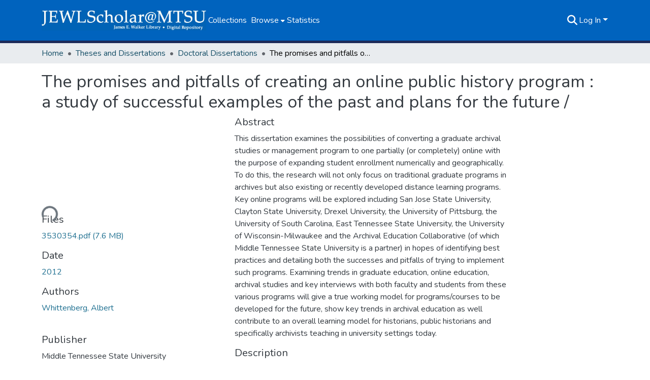

--- FILE ---
content_type: text/html; charset=utf-8
request_url: https://jewlscholar.mtsu.edu/items/852c9377-86fb-411d-ac5b-a7e6e08d6938
body_size: 75750
content:
<!DOCTYPE html><html data-critters-container="" lang="en"><head>
  <meta charset="UTF-8">
  <base href="/">
  <title>The promises and pitfalls of creating an online public history program : a study of successful examples of the past and plans for the future /</title>
  <meta name="viewport" content="width=device-width,minimum-scale=1">
  <meta http-equiv="cache-control" content="no-store">
<link rel="stylesheet" href="styles.cf390c6bfbe7555f.css" media="print" onload="this.media='all'"><noscript><link rel="stylesheet" href="styles.cf390c6bfbe7555f.css"></noscript><link rel="stylesheet" type="text/css" class="theme-css" href="dspace-theme.css"><link rel="icon" href="assets/dspace/images/favicons/favicon.ico" sizes="any" class="theme-head-tag"><link rel="icon" href="assets/dspace/images/favicons/favicon.svg" type="image/svg+xml" class="theme-head-tag"><link rel="apple-touch-icon" href="assets/dspace/images/favicons/apple-touch-icon.png" class="theme-head-tag"><link rel="manifest" href="assets/dspace/images/favicons/manifest.webmanifest" class="theme-head-tag"><meta name="Generator" content="DSpace 9.1"><meta name="title" content="The promises and pitfalls of creating an online public history program : a study of successful examples of the past and plans for the future /"><meta name="description" content="This dissertation examines the possibilities of converting a graduate archival studies or management program to one partially (or completely) online with the purpose of expanding student enrollment numerically and geographically. To do this, the research will not only focus on traditional graduate programs in archives but also existing or recently developed distance learning programs. Key online programs will be explored including San Jose State University, Clayton State University, Drexel University, the University of Pittsburg, the University of South Carolina, East Tennessee State University, the University of Wisconsin-Milwaukee and the Archival Education Collaborative (of which Middle Tennessee State University is a partner) in hopes of identifying best practices and detailing both the successes and pitfalls of trying to implement such programs. Examining trends in graduate education, online education, archival studies and key interviews with both faculty and students from these various programs will give a true working model for programs/courses to be developed for the future, show key trends in archival education as well contribute to an overall learning model for historians, public historians and specifically archivists teaching in university settings today."><meta name="citation_title" content="The promises and pitfalls of creating an online public history program : a study of successful examples of the past and plans for the future /"><meta name="citation_author" content="Whittenberg, Albert"><meta name="citation_publication_date" content="2012"><meta name="citation_abstract_html_url" content="http://jewlscholar.mtsu.edu/handle/mtsu/4160"><meta name="citation_publisher" content="Middle Tennessee State University"><style ng-app-id="dspace-angular">#skip-to-main-content[_ngcontent-dspace-angular-c667743561]{position:absolute;top:-40px;left:0;opacity:0;transition:opacity .3s;z-index:calc(var(--ds-nav-z-index) + 1);border-top-left-radius:0;border-top-right-radius:0;border-bottom-left-radius:0}#skip-to-main-content[_ngcontent-dspace-angular-c667743561]:focus{opacity:1;top:0}</style><style ng-app-id="dspace-angular">.notifications-wrapper{z-index:var(--bs-zindex-popover);text-align:right;overflow-wrap:break-word;word-wrap:break-word;-ms-word-break:break-all;word-break:break-all;word-break:break-word;hyphens:auto}.notifications-wrapper .notification{display:block}.notifications-wrapper.left{left:0}.notifications-wrapper.top{top:0}.notifications-wrapper.right{right:0}.notifications-wrapper.bottom{bottom:0}.notifications-wrapper.center{left:50%;transform:translate(-50%)}.notifications-wrapper.middle{top:50%;transform:translateY(-50%)}.notifications-wrapper.middle.center{transform:translate(-50%,-50%)}@media screen and (max-width: 576px){.notifications-wrapper{width:auto;left:0;right:0}}
</style><style ng-app-id="dspace-angular">.live-region[_ngcontent-dspace-angular-c315870698]{position:fixed;bottom:0;left:0;right:0;padding-left:60px;height:90px;line-height:18px;color:var(--bs-white);background-color:var(--bs-dark);opacity:.94;z-index:var(--ds-live-region-z-index)}</style><style ng-app-id="dspace-angular">[_nghost-dspace-angular-c3946170981]{--ds-header-navbar-border-bottom-style: solid var(--ds-header-navbar-border-bottom-height) var(--ds-header-navbar-border-bottom-color);--ds-expandable-navbar-border-top-style: solid var(--ds-expandable-navbar-border-top-height) var(--ds-expandable-navbar-border-top-color);--ds-expandable-navbar-height: calc(100vh - var(--ds-header-height))}[_nghost-dspace-angular-c3946170981]   div#header-navbar-wrapper[_ngcontent-dspace-angular-c3946170981]{position:relative;border-bottom:var(--ds-header-navbar-border-bottom-style)}[_nghost-dspace-angular-c3946170981]   div#header-navbar-wrapper[_ngcontent-dspace-angular-c3946170981]   div#mobile-navbar-wrapper[_ngcontent-dspace-angular-c3946170981]{width:100%;background-color:var(--ds-expandable-navbar-bg);position:absolute;z-index:var(--ds-nav-z-index);overflow:hidden}[_nghost-dspace-angular-c3946170981]   div#header-navbar-wrapper[_ngcontent-dspace-angular-c3946170981]   div#mobile-navbar-wrapper[_ngcontent-dspace-angular-c3946170981]   nav#collapsible-mobile-navbar[_ngcontent-dspace-angular-c3946170981]{min-height:var(--ds-expandable-navbar-height);height:auto;border-bottom:var(--ds-header-navbar-border-bottom-style)}[_nghost-dspace-angular-c3946170981]     .ds-menu-item, [_nghost-dspace-angular-c3946170981]     .ds-menu-toggler-wrapper{text-decoration:none}[_nghost-dspace-angular-c3946170981]     nav#desktop-navbar #main-site-navigation .ds-menu-item-wrapper, [_nghost-dspace-angular-c3946170981]     nav#desktop-navbar #main-site-navigation .ds-menu-item, [_nghost-dspace-angular-c3946170981]     nav#desktop-navbar #main-site-navigation .ds-menu-toggler-wrapper{display:flex;align-items:center;height:100%}[_nghost-dspace-angular-c3946170981]     nav#desktop-navbar #main-site-navigation .ds-menu-item{padding:var(--ds-navbar-item-vertical-padding) var(--ds-navbar-item-horizontal-padding)}[_nghost-dspace-angular-c3946170981]     nav#desktop-navbar #main-site-navigation .ds-menu-toggler-wrapper, [_nghost-dspace-angular-c3946170981]     nav#desktop-navbar #main-site-navigation .ds-menu-toggler-wrapper .ds-menu-item, [_nghost-dspace-angular-c3946170981]     nav#desktop-navbar #main-site-navigation .ds-menu-item-wrapper .ds-menu-item{color:#fff!important}[_nghost-dspace-angular-c3946170981]     nav#desktop-navbar #main-site-navigation .ds-menu-toggler-wrapper:hover, [_nghost-dspace-angular-c3946170981]     nav#desktop-navbar #main-site-navigation .ds-menu-toggler-wrapper:focus, [_nghost-dspace-angular-c3946170981]     nav#desktop-navbar #main-site-navigation .ds-menu-toggler-wrapper .ds-menu-item:hover, [_nghost-dspace-angular-c3946170981]     nav#desktop-navbar #main-site-navigation .ds-menu-toggler-wrapper .ds-menu-item:focus, [_nghost-dspace-angular-c3946170981]     nav#desktop-navbar #main-site-navigation .ds-menu-item-wrapper .ds-menu-item:hover, [_nghost-dspace-angular-c3946170981]     nav#desktop-navbar #main-site-navigation .ds-menu-item-wrapper .ds-menu-item:focus{color:var(--ds-navbar-link-color-hover)!important}[_nghost-dspace-angular-c3946170981]     nav#desktop-navbar #main-site-navigation .dropdown-menu .ds-menu-item{color:var(--ds-navbar-link-color)!important}[_nghost-dspace-angular-c3946170981]     nav#desktop-navbar #main-site-navigation .dropdown-menu .ds-menu-item:hover, [_nghost-dspace-angular-c3946170981]     nav#desktop-navbar #main-site-navigation .dropdown-menu .ds-menu-item:focus{color:var(--ds-navbar-link-color-hover)!important}[_nghost-dspace-angular-c3946170981]     nav#desktop-navbar #main-site-navigation .dropdown-menu .ds-menu-item{padding:var(--ds-navbar-dropdown-item-vertical-padding) var(--ds-navbar-dropdown-item-horizontal-padding)}[_nghost-dspace-angular-c3946170981]     nav#collapsible-mobile-navbar{border-top:var(--ds-expandable-navbar-border-top-style);padding-top:var(--ds-expandable-navbar-padding-top)}[_nghost-dspace-angular-c3946170981]     nav#collapsible-mobile-navbar #main-site-navigation .ds-menu-item{padding:var(--ds-expandable-navbar-item-vertical-padding) 0}</style><style ng-app-id="dspace-angular">[_nghost-dspace-angular-c93463283]   footer[_ngcontent-dspace-angular-c93463283]{background-color:var(--ds-footer-bg);text-align:center;z-index:var(--ds-footer-z-index);border-top:var(--ds-footer-border);padding:var(--ds-footer-padding)}[_nghost-dspace-angular-c93463283]   footer[_ngcontent-dspace-angular-c93463283]   p[_ngcontent-dspace-angular-c93463283]{margin:0}[_nghost-dspace-angular-c93463283]   footer[_ngcontent-dspace-angular-c93463283]   div[_ngcontent-dspace-angular-c93463283] > img[_ngcontent-dspace-angular-c93463283]{height:var(--ds-footer-logo-height)}[_nghost-dspace-angular-c93463283]   footer[_ngcontent-dspace-angular-c93463283]   img.logo[_ngcontent-dspace-angular-c93463283]{height:var(--ds-footer-logo-height)}@media screen and (min-width: 800px){[_nghost-dspace-angular-c93463283]   footer[_ngcontent-dspace-angular-c93463283]   p[_ngcontent-dspace-angular-c93463283]{width:800px}}[_nghost-dspace-angular-c93463283]   footer[_ngcontent-dspace-angular-c93463283]   .top-footer[_ngcontent-dspace-angular-c93463283]{background-color:var(--ds-top-footer-bg);padding:var(--ds-footer-padding);margin:calc(var(--ds-footer-padding) * -1)}[_nghost-dspace-angular-c93463283]   footer[_ngcontent-dspace-angular-c93463283]   .bottom-footer[_ngcontent-dspace-angular-c93463283]   .notify-enabled[_ngcontent-dspace-angular-c93463283]{position:relative;margin-top:4px}[_nghost-dspace-angular-c93463283]   footer[_ngcontent-dspace-angular-c93463283]   .bottom-footer[_ngcontent-dspace-angular-c93463283]   .notify-enabled[_ngcontent-dspace-angular-c93463283]   .coar-notify-support-route[_ngcontent-dspace-angular-c93463283]{padding:0 calc(var(--bs-spacer) / 2);color:inherit}[_nghost-dspace-angular-c93463283]   footer[_ngcontent-dspace-angular-c93463283]   .bottom-footer[_ngcontent-dspace-angular-c93463283]   .notify-enabled[_ngcontent-dspace-angular-c93463283]   .n-coar[_ngcontent-dspace-angular-c93463283]{height:var(--ds-footer-n-coar-height);margin-bottom:8.5px}@media screen and (min-width: 768px){[_nghost-dspace-angular-c93463283]   footer[_ngcontent-dspace-angular-c93463283]   .bottom-footer[_ngcontent-dspace-angular-c93463283]   .notify-enabled[_ngcontent-dspace-angular-c93463283]{position:absolute;bottom:4px;right:0}}[_nghost-dspace-angular-c93463283]   footer[_ngcontent-dspace-angular-c93463283]   .bottom-footer[_ngcontent-dspace-angular-c93463283]   ul[_ngcontent-dspace-angular-c93463283]   li[_ngcontent-dspace-angular-c93463283]{display:inline-flex}[_nghost-dspace-angular-c93463283]   footer[_ngcontent-dspace-angular-c93463283]   .bottom-footer[_ngcontent-dspace-angular-c93463283]   ul[_ngcontent-dspace-angular-c93463283]   li[_ngcontent-dspace-angular-c93463283]   a[_ngcontent-dspace-angular-c93463283], [_nghost-dspace-angular-c93463283]   footer[_ngcontent-dspace-angular-c93463283]   .bottom-footer[_ngcontent-dspace-angular-c93463283]   ul[_ngcontent-dspace-angular-c93463283]   li[_ngcontent-dspace-angular-c93463283]   .btn-link[_ngcontent-dspace-angular-c93463283]{padding:0 calc(var(--bs-spacer) / 2);color:inherit;font-size:.875em}[_nghost-dspace-angular-c93463283]   footer[_ngcontent-dspace-angular-c93463283]   .bottom-footer[_ngcontent-dspace-angular-c93463283]   ul[_ngcontent-dspace-angular-c93463283]   li[_ngcontent-dspace-angular-c93463283]   a[_ngcontent-dspace-angular-c93463283]:focus, [_nghost-dspace-angular-c93463283]   footer[_ngcontent-dspace-angular-c93463283]   .bottom-footer[_ngcontent-dspace-angular-c93463283]   ul[_ngcontent-dspace-angular-c93463283]   li[_ngcontent-dspace-angular-c93463283]   .btn-link[_ngcontent-dspace-angular-c93463283]:focus{box-shadow:none;text-decoration:underline}[_nghost-dspace-angular-c93463283]   footer[_ngcontent-dspace-angular-c93463283]   .bottom-footer[_ngcontent-dspace-angular-c93463283]   ul[_ngcontent-dspace-angular-c93463283]   li[_ngcontent-dspace-angular-c93463283]   a[_ngcontent-dspace-angular-c93463283]:focus-visible, [_nghost-dspace-angular-c93463283]   footer[_ngcontent-dspace-angular-c93463283]   .bottom-footer[_ngcontent-dspace-angular-c93463283]   ul[_ngcontent-dspace-angular-c93463283]   li[_ngcontent-dspace-angular-c93463283]   .btn-link[_ngcontent-dspace-angular-c93463283]:focus-visible{box-shadow:0 0 0 .2rem #ffffff80}[_nghost-dspace-angular-c93463283]   footer[_ngcontent-dspace-angular-c93463283]   .bottom-footer[_ngcontent-dspace-angular-c93463283]   ul[_ngcontent-dspace-angular-c93463283]   li[_ngcontent-dspace-angular-c93463283]:not(:last-child):after{content:"";border-right:1px var(--bs-secondary) solid}[_nghost-dspace-angular-c93463283]   footer[_ngcontent-dspace-angular-c93463283]   .btn[_ngcontent-dspace-angular-c93463283]{box-shadow:none}</style><style ng-app-id="dspace-angular">[_nghost-dspace-angular-c2884197787]{position:fixed;left:0;top:0;z-index:var(--ds-sidebar-z-index)}[_nghost-dspace-angular-c2884197787]   nav#admin-sidebar[_ngcontent-dspace-angular-c2884197787]{max-width:var(--ds-admin-sidebar-fixed-element-width);display:flex;flex-direction:column;flex-wrap:nowrap}[_nghost-dspace-angular-c2884197787]   nav#admin-sidebar[_ngcontent-dspace-angular-c2884197787]   div#sidebar-top-level-items-container[_ngcontent-dspace-angular-c2884197787]{flex:1 1 auto;overflow-x:hidden;overflow-y:auto}[_nghost-dspace-angular-c2884197787]   nav#admin-sidebar[_ngcontent-dspace-angular-c2884197787]   div#sidebar-top-level-items-container[_ngcontent-dspace-angular-c2884197787]::-webkit-scrollbar{width:var(--ds-dark-scrollbar-width);height:3px}[_nghost-dspace-angular-c2884197787]   nav#admin-sidebar[_ngcontent-dspace-angular-c2884197787]   div#sidebar-top-level-items-container[_ngcontent-dspace-angular-c2884197787]::-webkit-scrollbar-button{background-color:var(--ds-dark-scrollbar-bg)}[_nghost-dspace-angular-c2884197787]   nav#admin-sidebar[_ngcontent-dspace-angular-c2884197787]   div#sidebar-top-level-items-container[_ngcontent-dspace-angular-c2884197787]::-webkit-scrollbar-track{background-color:var(--ds-dark-scrollbar-alt-bg)}[_nghost-dspace-angular-c2884197787]   nav#admin-sidebar[_ngcontent-dspace-angular-c2884197787]   div#sidebar-top-level-items-container[_ngcontent-dspace-angular-c2884197787]::-webkit-scrollbar-track-piece{background-color:var(--ds-dark-scrollbar-bg)}[_nghost-dspace-angular-c2884197787]   nav#admin-sidebar[_ngcontent-dspace-angular-c2884197787]   div#sidebar-top-level-items-container[_ngcontent-dspace-angular-c2884197787]::-webkit-scrollbar-thumb{height:50px;background-color:var(--ds-dark-scrollbar-fg);border-radius:3px}[_nghost-dspace-angular-c2884197787]   nav#admin-sidebar[_ngcontent-dspace-angular-c2884197787]   div#sidebar-top-level-items-container[_ngcontent-dspace-angular-c2884197787]::-webkit-scrollbar-corner{background-color:var(--ds-dark-scrollbar-alt-bg)}[_nghost-dspace-angular-c2884197787]   nav#admin-sidebar[_ngcontent-dspace-angular-c2884197787]   div#sidebar-top-level-items-container[_ngcontent-dspace-angular-c2884197787]::-webkit-resizer{background-color:var(--ds-dark-scrollbar-bg)}[_nghost-dspace-angular-c2884197787]   nav#admin-sidebar[_ngcontent-dspace-angular-c2884197787]   img#admin-sidebar-logo[_ngcontent-dspace-angular-c2884197787]{height:var(--ds-admin-sidebar-logo-height)}[_nghost-dspace-angular-c2884197787]   nav#admin-sidebar[_ngcontent-dspace-angular-c2884197787]     .sidebar-full-width-container{width:100%;padding-left:0;padding-right:0;margin-left:0;margin-right:0}[_nghost-dspace-angular-c2884197787]   nav#admin-sidebar[_ngcontent-dspace-angular-c2884197787]     .sidebar-item{padding-top:var(--ds-admin-sidebar-item-padding);padding-bottom:var(--ds-admin-sidebar-item-padding)}[_nghost-dspace-angular-c2884197787]   nav#admin-sidebar[_ngcontent-dspace-angular-c2884197787]     .sidebar-section-wrapper{display:flex;flex-direction:row;flex-wrap:nowrap;align-items:stretch}[_nghost-dspace-angular-c2884197787]   nav#admin-sidebar[_ngcontent-dspace-angular-c2884197787]     .sidebar-section-wrapper>.sidebar-fixed-element-wrapper{min-width:var(--ds-admin-sidebar-fixed-element-width);flex:1 1 auto;display:flex;flex-direction:row;justify-content:center;align-items:center}[_nghost-dspace-angular-c2884197787]   nav#admin-sidebar[_ngcontent-dspace-angular-c2884197787]     .sidebar-section-wrapper>.sidebar-collapsible-element-outer-wrapper{display:flex;flex-wrap:wrap;justify-content:flex-end;max-width:calc(100% - var(--ds-admin-sidebar-fixed-element-width));padding-left:var(--ds-dark-scrollbar-width);overflow-x:hidden}[_nghost-dspace-angular-c2884197787]   nav#admin-sidebar[_ngcontent-dspace-angular-c2884197787]     .sidebar-section-wrapper>.sidebar-collapsible-element-outer-wrapper>.sidebar-collapsible-element-inner-wrapper{min-width:calc(var(--ds-admin-sidebar-collapsible-element-width) - var(--ds-dark-scrollbar-width));height:100%;padding-right:var(--ds-admin-sidebar-item-padding)}[_nghost-dspace-angular-c2884197787]   nav#admin-sidebar[_ngcontent-dspace-angular-c2884197787]{background-color:var(--ds-admin-sidebar-bg)}[_nghost-dspace-angular-c2884197787]   nav#admin-sidebar[_ngcontent-dspace-angular-c2884197787]    {color:#fff}[_nghost-dspace-angular-c2884197787]   nav#admin-sidebar[_ngcontent-dspace-angular-c2884197787]     a{color:var(--ds-admin-sidebar-link-color);text-decoration:none}[_nghost-dspace-angular-c2884197787]   nav#admin-sidebar[_ngcontent-dspace-angular-c2884197787]     a:hover, [_nghost-dspace-angular-c2884197787]   nav#admin-sidebar[_ngcontent-dspace-angular-c2884197787]     a:focus{color:var(--ds-admin-sidebar-link-hover-color)}[_nghost-dspace-angular-c2884197787]   nav#admin-sidebar[_ngcontent-dspace-angular-c2884197787]   div#sidebar-header-container[_ngcontent-dspace-angular-c2884197787]{background-color:var(--ds-admin-sidebar-header-bg)}[_nghost-dspace-angular-c2884197787]   nav#admin-sidebar[_ngcontent-dspace-angular-c2884197787]   div#sidebar-header-container[_ngcontent-dspace-angular-c2884197787]   .sidebar-fixed-element-wrapper[_ngcontent-dspace-angular-c2884197787]{background-color:var(--ds-admin-sidebar-header-bg)}  .browser-firefox-windows{--ds-dark-scrollbar-width: 20px}</style><style ng-app-id="dspace-angular">@media (max-width: 991.98px){.container[_ngcontent-dspace-angular-c3462671729]{width:100%;max-width:none}}</style><style ng-app-id="dspace-angular">@charset "UTF-8";.nav-breadcrumb[_ngcontent-dspace-angular-c5667486]{background-color:var(--ds-breadcrumb-bg)!important}.breadcrumb[_ngcontent-dspace-angular-c5667486]{border-radius:0;padding-bottom:calc(var(--ds-content-spacing) / 2);padding-top:calc(var(--ds-content-spacing) / 2);background-color:var(--ds-breadcrumb-bg)!important;padding-left:calc(var(--bs-spacer) * .75);padding-right:calc(var(--bs-spacer) * .75)}li.breadcrumb-item[_ngcontent-dspace-angular-c5667486]{display:flex}.breadcrumb-item-limiter[_ngcontent-dspace-angular-c5667486]{display:inline-block;max-width:var(--ds-breadcrumb-max-length)}.breadcrumb-item-limiter[_ngcontent-dspace-angular-c5667486] > *[_ngcontent-dspace-angular-c5667486]{max-width:100%;display:block}li.breadcrumb-item[_ngcontent-dspace-angular-c5667486]   a[_ngcontent-dspace-angular-c5667486]{color:var(--ds-breadcrumb-link-color)}li.breadcrumb-item.active[_ngcontent-dspace-angular-c5667486]{color:var(--ds-breadcrumb-link-active-color)}.breadcrumb-item[_ngcontent-dspace-angular-c5667486] + .breadcrumb-item[_ngcontent-dspace-angular-c5667486]:before{display:block;content:"\2022"!important}</style><style ng-app-id="dspace-angular">.request-a-copy-access-icon[_ngcontent-dspace-angular-c676989622]{margin-right:4px;color:var(--bs-success)}.request-a-copy-access-error-icon[_ngcontent-dspace-angular-c676989622]{margin-right:4px}</style><style ng-app-id="dspace-angular">.source-logo[_ngcontent-dspace-angular-c3375253108]{max-height:var(--ds-header-logo-height)}.source-logo-container[_ngcontent-dspace-angular-c3375253108]{width:var(--ds-qa-logo-width);display:flex;justify-content:center}.sections-gap[_ngcontent-dspace-angular-c3375253108]{gap:1rem}</style><style ng-app-id="dspace-angular">[_nghost-dspace-angular-c46866287]{width:100%}</style><style ng-app-id="dspace-angular">[_nghost-dspace-angular-c2321474845]   .simple-view-element[_ngcontent-dspace-angular-c2321474845]{margin-bottom:15px}[_nghost-dspace-angular-c2321474845]   .simple-view-element-header[_ngcontent-dspace-angular-c2321474845]{font-size:1.25rem}</style><style ng-app-id="dspace-angular">[_nghost-dspace-angular-c2577874943]   #main-site-header[_ngcontent-dspace-angular-c2577874943]{min-height:var(--ds-header-height);background-color:var(--ds-header-bg)}@media (min-width: 768px){[_nghost-dspace-angular-c2577874943]   #main-site-header[_ngcontent-dspace-angular-c2577874943]{height:var(--ds-header-height)}}[_nghost-dspace-angular-c2577874943]   #main-site-header-container[_ngcontent-dspace-angular-c2577874943]{min-height:var(--ds-header-height)}[_nghost-dspace-angular-c2577874943]   img#header-logo[_ngcontent-dspace-angular-c2577874943]{height:var(--ds-header-logo-height)}[_nghost-dspace-angular-c2577874943]   button#navbar-toggler[_ngcontent-dspace-angular-c2577874943]{color:var(--ds-header-icon-color)}[_nghost-dspace-angular-c2577874943]   button#navbar-toggler[_ngcontent-dspace-angular-c2577874943]:hover, [_nghost-dspace-angular-c2577874943]   button#navbar-toggler[_ngcontent-dspace-angular-c2577874943]:focus{color:var(--ds-header-icon-color-hover)}</style><style ng-app-id="dspace-angular">.ds-context-help-toggle[_ngcontent-dspace-angular-c2426259484]{color:var(--ds-header-icon-color);background-color:var(--ds-header-bg)}.ds-context-help-toggle[_ngcontent-dspace-angular-c2426259484]:hover, .ds-context-help-toggle[_ngcontent-dspace-angular-c2426259484]:focus{color:var(--ds-header-icon-color-hover)}</style><style ng-app-id="dspace-angular">.limit-width[_ngcontent-dspace-angular-c4263450890]{max-width:var(--ds-thumbnail-max-width)}img[_ngcontent-dspace-angular-c4263450890]{max-width:100%}.outer[_ngcontent-dspace-angular-c4263450890]{position:relative}.outer[_ngcontent-dspace-angular-c4263450890]:before{display:block;content:"";width:100%;padding-top:141.4285714286%}.outer[_ngcontent-dspace-angular-c4263450890] > .inner[_ngcontent-dspace-angular-c4263450890]{position:absolute;inset:0}.outer[_ngcontent-dspace-angular-c4263450890] > .inner[_ngcontent-dspace-angular-c4263450890] > .thumbnail-placeholder[_ngcontent-dspace-angular-c4263450890]{background:var(--ds-thumbnail-placeholder-background);border:var(--ds-thumbnail-placeholder-border);color:var(--ds-thumbnail-placeholder-color);font-weight:700}.outer[_ngcontent-dspace-angular-c4263450890] > .inner[_ngcontent-dspace-angular-c4263450890] > .centered[_ngcontent-dspace-angular-c4263450890]{width:100%;height:100%;display:flex;justify-content:center;align-items:center;text-align:center}</style><style ng-app-id="dspace-angular">.loader[_ngcontent-dspace-angular-c3756343280]{margin:0 25px}span[_ngcontent-dspace-angular-c3756343280]{display:block;margin:0 auto}span[class*=l-][_ngcontent-dspace-angular-c3756343280]{height:4px;width:4px;background:#000;display:inline-block;margin:12px 2px;border-radius:100%;-webkit-border-radius:100%;-moz-border-radius:100%;-webkit-animation:_ngcontent-dspace-angular-c3756343280_loader 2s infinite;-webkit-animation-timing-function:cubic-bezier(.03,.615,.995,.415);-webkit-animation-fill-mode:both;-moz-animation:loader 2s infinite;-moz-animation-timing-function:cubic-bezier(.03,.615,.995,.415);-moz-animation-fill-mode:both;-ms-animation:loader 2s infinite;-ms-animation-timing-function:cubic-bezier(.03,.615,.995,.415);-ms-animation-fill-mode:both;animation:_ngcontent-dspace-angular-c3756343280_loader 2s infinite;animation-timing-function:cubic-bezier(.03,.615,.995,.415);animation-fill-mode:both}span.l-1[_ngcontent-dspace-angular-c3756343280]{animation-delay:1s;-ms-animation-delay:1s;-moz-animation-delay:1s}span.l-2[_ngcontent-dspace-angular-c3756343280]{animation-delay:.9s;-ms-animation-delay:.9s;-moz-animation-delay:.9s}span.l-3[_ngcontent-dspace-angular-c3756343280]{animation-delay:.8s;-ms-animation-delay:.8s;-moz-animation-delay:.8s}span.l-4[_ngcontent-dspace-angular-c3756343280]{animation-delay:.7s;-ms-animation-delay:.7s;-moz-animation-delay:.7s}span.l-5[_ngcontent-dspace-angular-c3756343280]{animation-delay:.6s;-ms-animation-delay:.6s;-moz-animation-delay:.6s}span.l-6[_ngcontent-dspace-angular-c3756343280]{animation-delay:.5s;-ms-animation-delay:.5s;-moz-animation-delay:.5s}span.l-7[_ngcontent-dspace-angular-c3756343280]{animation-delay:.4s;-ms-animation-delay:.4s;-moz-animation-delay:.4s}span.l-8[_ngcontent-dspace-angular-c3756343280]{animation-delay:.3s;-ms-animation-delay:.3s;-moz-animation-delay:.3s}span.l-9[_ngcontent-dspace-angular-c3756343280]{animation-delay:.2s;-ms-animation-delay:.2s;-moz-animation-delay:.2s}span.l-9[_ngcontent-dspace-angular-c3756343280]{animation-delay:.1s;-ms-animation-delay:.1s;-moz-animation-delay:.1s}span.l-10[_ngcontent-dspace-angular-c3756343280]{animation-delay:0s;-ms-animation-delay:0s;-moz-animation-delay:0s}@keyframes _ngcontent-dspace-angular-c3756343280_loader{0%{transform:translate(-30px);opacity:0}25%{opacity:1}50%{transform:translate(30px);opacity:0}to{opacity:0}}.spinner[_ngcontent-dspace-angular-c3756343280]{color:var(--bs-gray-600)}</style><style ng-app-id="dspace-angular">input[type=text][_ngcontent-dspace-angular-c475819354]{margin-top:calc(-.3 * var(--bs-font-size-base));background-color:#fff!important;border-color:var(--ds-header-icon-color);right:0}input[type=text].collapsed[_ngcontent-dspace-angular-c475819354]{opacity:0}.submit-icon[_ngcontent-dspace-angular-c475819354]{cursor:pointer;position:sticky;top:0;border:0!important;color:var(--ds-header-icon-color)}.submit-icon[_ngcontent-dspace-angular-c475819354]:hover, .submit-icon[_ngcontent-dspace-angular-c475819354]:focus{color:var(--ds-header-icon-color-hover)}@media screen and (max-width: 768px){.query[_ngcontent-dspace-angular-c475819354]:focus{max-width:250px!important;width:40vw!important}}</style><style ng-app-id="dspace-angular">.dropdown-toggle[_ngcontent-dspace-angular-c1918186025]:after{display:none}.dropdown-toggle[_ngcontent-dspace-angular-c1918186025]{color:var(--ds-header-icon-color)}.dropdown-toggle[_ngcontent-dspace-angular-c1918186025]:hover, .dropdown-toggle[_ngcontent-dspace-angular-c1918186025]:focus{color:var(--ds-header-icon-color-hover)}.dropdown-item[_ngcontent-dspace-angular-c1918186025]{cursor:pointer}</style><style ng-app-id="dspace-angular">#loginDropdownMenu[_ngcontent-dspace-angular-c2631332583], #logoutDropdownMenu[_ngcontent-dspace-angular-c2631332583]{min-width:330px;z-index:1002}#loginDropdownMenu[_ngcontent-dspace-angular-c2631332583]{min-height:75px}.dropdown-item.active[_ngcontent-dspace-angular-c2631332583], .dropdown-item[_ngcontent-dspace-angular-c2631332583]:active, .dropdown-item[_ngcontent-dspace-angular-c2631332583]:hover, .dropdown-item[_ngcontent-dspace-angular-c2631332583]:focus{background-color:#0000!important}.loginLink[_ngcontent-dspace-angular-c2631332583], .dropdownLogin[_ngcontent-dspace-angular-c2631332583], .logoutLink[_ngcontent-dspace-angular-c2631332583], .dropdownLogout[_ngcontent-dspace-angular-c2631332583]{color:var(--ds-header-icon-color)}.loginLink[_ngcontent-dspace-angular-c2631332583]:hover, .loginLink[_ngcontent-dspace-angular-c2631332583]:focus, .dropdownLogin[_ngcontent-dspace-angular-c2631332583]:hover, .dropdownLogin[_ngcontent-dspace-angular-c2631332583]:focus, .logoutLink[_ngcontent-dspace-angular-c2631332583]:hover, .logoutLink[_ngcontent-dspace-angular-c2631332583]:focus, .dropdownLogout[_ngcontent-dspace-angular-c2631332583]:hover, .dropdownLogout[_ngcontent-dspace-angular-c2631332583]:focus{color:var(--ds-header-icon-color-hover)}.dropdownLogin[_ngcontent-dspace-angular-c2631332583]:not(:focus-visible).active, .dropdownLogin[_ngcontent-dspace-angular-c2631332583]:not(:focus-visible):active, .dropdownLogin[_ngcontent-dspace-angular-c2631332583]:not(:focus-visible).active:focus, .dropdownLogin[_ngcontent-dspace-angular-c2631332583]:not(:focus-visible):active:focus, .dropdownLogout[_ngcontent-dspace-angular-c2631332583]:not(:focus-visible).active, .dropdownLogout[_ngcontent-dspace-angular-c2631332583]:not(:focus-visible):active, .dropdownLogout[_ngcontent-dspace-angular-c2631332583]:not(:focus-visible).active:focus, .dropdownLogout[_ngcontent-dspace-angular-c2631332583]:not(:focus-visible):active:focus{box-shadow:unset}.dropdown-toggle[_ngcontent-dspace-angular-c2631332583]:after{margin-left:0}</style><style ng-app-id="dspace-angular">.login-container[_ngcontent-dspace-angular-c1325963642]{max-width:350px}a[_ngcontent-dspace-angular-c1325963642]{white-space:normal;padding:.25rem .75rem}</style><style ng-app-id="dspace-angular">[_nghost-dspace-angular-c4026808668]     .card{margin-bottom:var(--ds-submission-sections-margin-bottom);overflow:unset}.section-focus[_ngcontent-dspace-angular-c4026808668]{border-radius:var(--bs-border-radius);box-shadow:var(--bs-btn-focus-box-shadow)}[_nghost-dspace-angular-c4026808668]     .card:first-of-type{border-bottom:var(--bs-card-border-width) solid var(--bs-card-border-color)!important;border-bottom-left-radius:var(--bs-card-border-radius)!important;border-bottom-right-radius:var(--bs-card-border-radius)!important}[_nghost-dspace-angular-c4026808668]     .card-header button{box-shadow:none!important;width:100%}</style><style ng-app-id="dspace-angular">.form-login[_ngcontent-dspace-angular-c1513559031]   .form-control[_ngcontent-dspace-angular-c1513559031]:focus{z-index:2}.form-login[_ngcontent-dspace-angular-c1513559031]   input[type=email][_ngcontent-dspace-angular-c1513559031]{margin-bottom:-1px;border-bottom-right-radius:0;border-bottom-left-radius:0}.form-login[_ngcontent-dspace-angular-c1513559031]   input[type=password][_ngcontent-dspace-angular-c1513559031]{border-top-left-radius:0;border-top-right-radius:0}.dropdown-item[_ngcontent-dspace-angular-c1513559031]{white-space:normal;padding:.25rem .75rem}</style><style ng-app-id="dspace-angular">[_nghost-dspace-angular-c721316482]   .ds-menu-item[_ngcontent-dspace-angular-c721316482]{display:inline-block}</style><style ng-app-id="dspace-angular">.btn-dark[_ngcontent-dspace-angular-c2003421933]{background-color:var(--ds-admin-sidebar-bg)}.dso-button-menu[_ngcontent-dspace-angular-c2003421933]{overflow:hidden}.dso-button-menu[_ngcontent-dspace-angular-c2003421933]   .dropdown-toggle[_ngcontent-dspace-angular-c2003421933]:after{content:"";width:0;height:0;border-style:solid;border-width:12px 12px 0 0;border-color:rgba(0,0,0,0) #627a91 rgba(0,0,0,0) rgba(0,0,0,0);border-bottom-right-radius:var(--bs-btn-border-radius-sm);right:0;bottom:0;position:absolute;overflow:hidden}ul.dropdown-menu[_ngcontent-dspace-angular-c2003421933]{background-color:var(--ds-admin-sidebar-bg);color:#fff}ul.dropdown-menu[_ngcontent-dspace-angular-c2003421933]     a{color:#fff}ul.dropdown-menu[_ngcontent-dspace-angular-c2003421933]     a.disabled{color:var(--bs-btn-link-disabled-color)}ul.dropdown-menu[_ngcontent-dspace-angular-c2003421933]   .disabled[_ngcontent-dspace-angular-c2003421933]{color:var(--bs-btn-link-disabled-color)}.dso-edit-menu-dropdown[_ngcontent-dspace-angular-c2003421933]{max-width:min(600px,75vw)}</style><style ng-app-id="dspace-angular">[_nghost-dspace-angular-c1379002931]   .ds-menu-item-wrapper[_ngcontent-dspace-angular-c1379002931]{position:relative}[_nghost-dspace-angular-c1379002931]   .dropdown-menu[_ngcontent-dspace-angular-c1379002931]{overflow:hidden;min-width:100%;top:100%;color:var(--ds-navbar-link-color)!important;border:0;background-color:var(--ds-expandable-navbar-bg)}@media (min-width: 768px){[_nghost-dspace-angular-c1379002931]   .dropdown-menu[_ngcontent-dspace-angular-c1379002931]{border-top-left-radius:0;border-top-right-radius:0;background-color:var(--ds-navbar-dropdown-bg)}}[_nghost-dspace-angular-c1379002931]   .toggle-menu-icon[_ngcontent-dspace-angular-c1379002931], [_nghost-dspace-angular-c1379002931]   .toggle-menu-icon[_ngcontent-dspace-angular-c1379002931]:hover{text-decoration:none}</style><style ng-app-id="dspace-angular">[_nghost-dspace-angular-c830142487]   .ds-menu-item[_ngcontent-dspace-angular-c830142487]{display:inline-block}</style><link href="https://jewlscholar.mtsu.edu/bitstreams/9826e11c-d694-40d2-8ae3-335f85a81e58/download" rel="item" type="application/pdf"><link href="https://jewlscholar.mtsu.edu/signposting/describedby/852c9377-86fb-411d-ac5b-a7e6e08d6938" rel="describedby" type="application/vnd.datacite.datacite+xml"><link href="http://jewlscholar.mtsu.edu/handle/mtsu/4160" rel="cite-as"><link href="https://jewlscholar.mtsu.edu/signposting/linksets/852c9377-86fb-411d-ac5b-a7e6e08d6938" rel="linkset" type="application/linkset"><link href="https://jewlscholar.mtsu.edu/signposting/linksets/852c9377-86fb-411d-ac5b-a7e6e08d6938/json" rel="linkset" type="application/linkset+json"><link href="https://schema.org/AboutPage" rel="type"><link href="https://schema.org/CreativeWork" rel="type"><meta name="citation_pdf_url" content="https://localhost:4000/bitstreams/9826e11c-d694-40d2-8ae3-335f85a81e58/download"><style ng-app-id="dspace-angular">.request-a-copy-access-icon[_ngcontent-dspace-angular-c640955732]{color:var(--bs-success)}.btn-download[_ngcontent-dspace-angular-c640955732]{width:fit-content}</style><style ng-app-id="dspace-angular">span[_ngcontent-dspace-angular-c2583449024]{white-space:normal}</style></head>

<body>
  <ds-app _nghost-dspace-angular-c1010256252="" ng-version="18.2.13" ng-server-context="ssr"><ds-root _ngcontent-dspace-angular-c1010256252="" data-used-theme="base"><ds-base-root _nghost-dspace-angular-c667743561="" class="ng-tns-c667743561-0 ng-star-inserted"><button _ngcontent-dspace-angular-c667743561="" id="skip-to-main-content" class="sr-only ng-tns-c667743561-0"> Skip to main content
</button><div _ngcontent-dspace-angular-c667743561="" class="outer-wrapper ng-tns-c667743561-0 ng-trigger ng-trigger-slideSidebarPadding" style="padding-left: 0;"><ds-admin-sidebar _ngcontent-dspace-angular-c667743561="" class="ng-tns-c667743561-0" data-used-theme="base"><ds-base-admin-sidebar _nghost-dspace-angular-c2884197787="" class="ng-tns-c2884197787-2 ng-star-inserted" style=""><!----></ds-base-admin-sidebar><!----></ds-admin-sidebar><div _ngcontent-dspace-angular-c667743561="" class="inner-wrapper ng-tns-c667743561-0"><ds-system-wide-alert-banner _ngcontent-dspace-angular-c667743561="" class="ng-tns-c667743561-0" _nghost-dspace-angular-c4054538046=""><!----></ds-system-wide-alert-banner><ds-header-navbar-wrapper _ngcontent-dspace-angular-c667743561="" class="ng-tns-c667743561-0" data-used-theme="dspace"><ds-themed-header-navbar-wrapper _nghost-dspace-angular-c3946170981="" class="ng-tns-c3946170981-1 ng-star-inserted" style=""><div _ngcontent-dspace-angular-c3946170981="" id="header-navbar-wrapper" class="ng-tns-c3946170981-1"><ds-header _ngcontent-dspace-angular-c3946170981="" class="ng-tns-c3946170981-1" data-used-theme="dspace"><ds-themed-header _nghost-dspace-angular-c2577874943="" class="ng-star-inserted"><header _ngcontent-dspace-angular-c2577874943="" id="main-site-header"><div _ngcontent-dspace-angular-c2577874943="" id="main-site-header-container" class="container h-100 d-flex flex-row align-items-center justify-content-between gapx-3 gapy-2"><div _ngcontent-dspace-angular-c2577874943="" id="header-left" class="h-100 flex-fill d-flex flex-row flex-nowrap justify-content-start align-items-center gapx-3 flex-grow-1" role="presentation"><a _ngcontent-dspace-angular-c2577874943="" routerlink="/home" role="button" tabindex="0" class="d-block my-2 my-md-0" aria-label="Home" href="/home"><img _ngcontent-dspace-angular-c2577874943="" id="header-logo" src="assets/images/jewlscholar.jpg" alt="MTSU logo"></a><nav _ngcontent-dspace-angular-c2577874943="" id="desktop-navbar" class="navbar navbar-expand p-0 align-items-stretch align-self-stretch flex-grow-1 flex-shrink-1 ng-star-inserted" aria-label="Main navigation bar"><ds-navbar _ngcontent-dspace-angular-c2577874943="" data-used-theme="dspace"><ds-themed-navbar _nghost-dspace-angular-c2580205027="" class="ng-tns-c2580205027-4 ng-star-inserted" style=""><!----><div _ngcontent-dspace-angular-c2580205027="" role="menubar" id="main-site-navigation" class="navbar-nav flex-shrink-1 h-100 align-items-md-stretch gapx-3 ng-tns-c2580205027-4 navbar-nav-desktop"><ds-navbar-section _nghost-dspace-angular-c693881525="" class="ng-star-inserted" style=""><div _ngcontent-dspace-angular-c693881525="" class="ds-menu-item-wrapper text-md-center" id="navbar-section-public_0_0"><ds-link-menu-item _nghost-dspace-angular-c721316482="" class="ng-star-inserted"><a _ngcontent-dspace-angular-c721316482="" role="menuitem" href="/community-list" tabindex="0" class="ds-menu-item" data-test="link-menu-item.menu.section.browse_global_communities_and_collections">Collections</a></ds-link-menu-item><!----></div></ds-navbar-section><!----><ds-expandable-navbar-section class="ng-star-inserted" style="" data-used-theme="base"><ds-base-expandable-navbar-section _nghost-dspace-angular-c1379002931="" class="ng-tns-c1379002931-9 ng-star-inserted"><div _ngcontent-dspace-angular-c1379002931="" data-test="navbar-section-wrapper" class="ds-menu-item-wrapper text-md-center ng-tns-c1379002931-9 ng-star-inserted" id="expandable-navbar-section-public_1_0"><a _ngcontent-dspace-angular-c1379002931="" href="javascript:void(0);" routerlinkactive="active" role="menuitem" aria-haspopup="menu" data-test="navbar-section-toggler" class="d-flex flex-row flex-nowrap align-items-center gapx-1 ds-menu-toggler-wrapper ng-tns-c1379002931-9" aria-expanded="false" aria-controls="expandable-navbar-section-public_1_0-dropdown"><span _ngcontent-dspace-angular-c1379002931="" class="flex-fill ng-tns-c1379002931-9"><ds-text-menu-item _nghost-dspace-angular-c830142487="" class="ng-star-inserted"><span _ngcontent-dspace-angular-c830142487="" tabindex="0" role="button" class="ds-menu-item">Browse</span></ds-text-menu-item><!----></span><i _ngcontent-dspace-angular-c1379002931="" aria-hidden="true" class="fas fa-caret-down fa-xs toggle-menu-icon ng-tns-c1379002931-9"></i></a><!----></div><!----></ds-base-expandable-navbar-section><!----></ds-expandable-navbar-section><!----><ds-navbar-section _nghost-dspace-angular-c693881525="" class="ng-star-inserted" style=""><div _ngcontent-dspace-angular-c693881525="" class="ds-menu-item-wrapper text-md-center" id="navbar-section-public_2_0"><ds-link-menu-item _nghost-dspace-angular-c721316482="" class="ng-star-inserted"><a _ngcontent-dspace-angular-c721316482="" role="menuitem" href="/statistics/items/852c9377-86fb-411d-ac5b-a7e6e08d6938" tabindex="0" class="ds-menu-item" data-test="link-menu-item.menu.section.statistics">Statistics</a></ds-link-menu-item><!----></div></ds-navbar-section><!----><!----></div></ds-themed-navbar><!----></ds-navbar></nav><!----></div><div _ngcontent-dspace-angular-c2577874943="" id="header-right" class="h-100 d-flex flex-row flex-nowrap flex-shrink-0 justify-content-end align-items-center gapx-1 ms-auto"><ds-search-navbar _ngcontent-dspace-angular-c2577874943="" data-used-theme="base"><ds-base-search-navbar _nghost-dspace-angular-c475819354="" class="ng-tns-c475819354-5 ng-star-inserted" style=""><div _ngcontent-dspace-angular-c475819354="" class="ng-tns-c475819354-5" title="Search"><div _ngcontent-dspace-angular-c475819354="" class="d-inline-block position-relative ng-tns-c475819354-5"><form _ngcontent-dspace-angular-c475819354="" novalidate="" autocomplete="on" class="d-flex ng-tns-c475819354-5 ng-untouched ng-pristine ng-valid"><input _ngcontent-dspace-angular-c475819354="" name="query" formcontrolname="query" type="text" class="d-inline-block bg-transparent position-absolute form-control dropdown-menu-end p1 ng-tns-c475819354-5 display ng-trigger ng-trigger-toggleAnimation ng-untouched ng-pristine ng-valid" placeholder="" tabindex="-1" aria-label="Search" value="" style="width: 0; opacity: 0;"><button _ngcontent-dspace-angular-c475819354="" type="button" tabindex="0" role="button" class="submit-icon btn btn-link btn-link-inline ng-tns-c475819354-5" aria-label="Submit search"><em _ngcontent-dspace-angular-c475819354="" class="fas fa-search fa-lg fa-fw ng-tns-c475819354-5"></em></button></form></div></div></ds-base-search-navbar><!----></ds-search-navbar><div _ngcontent-dspace-angular-c2577874943="" role="toolbar" class="h-100 d-flex flex-row flex-nowrap align-items-center gapx-1"><ds-lang-switch _ngcontent-dspace-angular-c2577874943="" data-used-theme="base" class="d-none"><ds-base-lang-switch _nghost-dspace-angular-c1918186025="" class="ng-star-inserted" style=""><!----></ds-base-lang-switch><!----></ds-lang-switch><ds-context-help-toggle _ngcontent-dspace-angular-c2577874943="" _nghost-dspace-angular-c2426259484="" class="d-none"><!----></ds-context-help-toggle><ds-impersonate-navbar _ngcontent-dspace-angular-c2577874943="" class="d-none"><!----></ds-impersonate-navbar><ds-auth-nav-menu _ngcontent-dspace-angular-c2577874943="" data-used-theme="base"><ds-base-auth-nav-menu _nghost-dspace-angular-c2631332583="" class="ng-tns-c2631332583-6 ng-star-inserted" style=""><div _ngcontent-dspace-angular-c2631332583="" data-test="auth-nav" class="navbar-nav me-auto ng-tns-c2631332583-6 ng-star-inserted"><div _ngcontent-dspace-angular-c2631332583="" class="nav-item ng-tns-c2631332583-6 ng-star-inserted"><div _ngcontent-dspace-angular-c2631332583="" ngbdropdown="" display="dynamic" placement="bottom-right" class="d-inline-block ng-tns-c2631332583-6 ng-trigger ng-trigger-fadeInOut dropdown"><button _ngcontent-dspace-angular-c2631332583="" role="button" tabindex="0" aria-haspopup="menu" aria-controls="loginDropdownMenu" ngbdropdowntoggle="" class="dropdown-toggle dropdownLogin btn btn-link px-0 ng-tns-c2631332583-6" aria-label="Log In" aria-expanded="false"> Log In </button><div _ngcontent-dspace-angular-c2631332583="" id="loginDropdownMenu" ngbdropdownmenu="" role="dialog" aria-modal="true" class="ng-tns-c2631332583-6 dropdown-menu" aria-label="Log In"><ds-log-in _ngcontent-dspace-angular-c2631332583="" class="ng-tns-c2631332583-6" data-used-theme="base"><ds-base-log-in _nghost-dspace-angular-c1325963642="" class="ng-star-inserted"><!----><div _ngcontent-dspace-angular-c1325963642="" class="px-4 py-3 mx-auto login-container ng-star-inserted"><ds-log-in-container _ngcontent-dspace-angular-c1325963642="" _nghost-dspace-angular-c4026808668="" class="ng-star-inserted"><ds-log-in-password _nghost-dspace-angular-c1513559031="" class="ng-tns-c1513559031-7 ng-star-inserted"><form _ngcontent-dspace-angular-c1513559031="" novalidate="" class="form-login ng-tns-c1513559031-7 ng-untouched ng-pristine ng-invalid"><input _ngcontent-dspace-angular-c1513559031="" autocomplete="username" autofocus="" formcontrolname="email" required="" type="email" class="form-control form-control-lg position-relative ng-tns-c1513559031-7 ng-untouched ng-pristine ng-invalid" placeholder="Email address" aria-label="Email address" value=""><input _ngcontent-dspace-angular-c1513559031="" autocomplete="current-password" formcontrolname="password" required="" type="password" class="form-control form-control-lg position-relative mb-3 ng-tns-c1513559031-7 ng-untouched ng-pristine ng-invalid" placeholder="Password" aria-label="Password" value=""><!----><!----><button _ngcontent-dspace-angular-c1513559031="" type="submit" role="button" tabindex="0" class="btn btn-lg btn-primary w-100 ng-tns-c1513559031-7 disabled" aria-disabled="true"><i _ngcontent-dspace-angular-c1513559031="" class="fas fa-sign-in-alt ng-tns-c1513559031-7"></i> Log in</button></form><div _ngcontent-dspace-angular-c1513559031="" class="mt-2 ng-tns-c1513559031-7 ng-star-inserted"><a _ngcontent-dspace-angular-c1513559031="" tabindex="0" class="dropdown-item ng-tns-c1513559031-7 ng-star-inserted" href="/register">New user? Click here to register.</a><!----><a _ngcontent-dspace-angular-c1513559031="" tabindex="0" class="dropdown-item ng-tns-c1513559031-7 ng-star-inserted" href="/forgot">Have you forgotten your password?</a><!----></div><!----></ds-log-in-password><!----></ds-log-in-container><!----><!----></div><!----></ds-base-log-in><!----></ds-log-in></div></div></div><!----><!----></div><!----><!----></ds-base-auth-nav-menu><!----></ds-auth-nav-menu></div><!----></div></div></header></ds-themed-header><!----></ds-header><!----></div></ds-themed-header-navbar-wrapper><!----></ds-header-navbar-wrapper><ds-breadcrumbs _ngcontent-dspace-angular-c667743561="" class="ng-tns-c667743561-0" data-used-theme="base"><ds-base-breadcrumbs _nghost-dspace-angular-c5667486="" class="ng-star-inserted" style=""><nav _ngcontent-dspace-angular-c5667486="" aria-label="breadcrumb" class="nav-breadcrumb ng-star-inserted"><ol _ngcontent-dspace-angular-c5667486="" class="container breadcrumb my-0"><li _ngcontent-dspace-angular-c5667486="" class="breadcrumb-item ng-star-inserted"><div _ngcontent-dspace-angular-c5667486="" class="breadcrumb-item-limiter"><a _ngcontent-dspace-angular-c5667486="" placement="bottom" role="link" tabindex="0" class="text-truncate" href="/">Home</a><!----></div></li><!----><li _ngcontent-dspace-angular-c5667486="" class="breadcrumb-item ng-star-inserted"><div _ngcontent-dspace-angular-c5667486="" class="breadcrumb-item-limiter"><a _ngcontent-dspace-angular-c5667486="" placement="bottom" role="link" tabindex="0" class="text-truncate" href="/communities/c4cabcd5-6750-41ab-a67e-6e0efde38a7c">Theses and Dissertations</a><!----></div></li><!----><li _ngcontent-dspace-angular-c5667486="" class="breadcrumb-item ng-star-inserted"><div _ngcontent-dspace-angular-c5667486="" class="breadcrumb-item-limiter"><a _ngcontent-dspace-angular-c5667486="" placement="bottom" role="link" tabindex="0" class="text-truncate" href="/collections/fe70a2ca-1f89-4894-855f-56cce79b0c9b">Doctoral Dissertations</a><!----></div></li><!----><li _ngcontent-dspace-angular-c5667486="" aria-current="page" class="breadcrumb-item active ng-star-inserted"><div _ngcontent-dspace-angular-c5667486="" class="breadcrumb-item-limiter"><div _ngcontent-dspace-angular-c5667486="" class="text-truncate">The promises and pitfalls of creating an online public history program : a study of successful examples of the past and plans for the future /</div></div></li><!----><!----></ol></nav><!----><!----><!----><!----><!----></ds-base-breadcrumbs><!----></ds-breadcrumbs><main _ngcontent-dspace-angular-c667743561="" id="main-content" class="my-cs ng-tns-c667743561-0"><!----><div _ngcontent-dspace-angular-c667743561="" class="ng-tns-c667743561-0"><router-outlet _ngcontent-dspace-angular-c667743561="" class="ng-tns-c667743561-0"></router-outlet><ds-item-page class="ng-star-inserted" style="" data-used-theme="base"><ds-base-item-page _nghost-dspace-angular-c3462671729="" class="ng-tns-c3462671729-3 ng-star-inserted" style=""><div _ngcontent-dspace-angular-c3462671729="" class="container ng-tns-c3462671729-3 ng-star-inserted"><div _ngcontent-dspace-angular-c3462671729="" class="item-page ng-tns-c3462671729-3 ng-trigger ng-trigger-fadeInOut ng-star-inserted"><div _ngcontent-dspace-angular-c3462671729="" class="ng-tns-c3462671729-3 ng-star-inserted" style=""><ds-item-alerts _ngcontent-dspace-angular-c3462671729="" class="ng-tns-c3462671729-3" data-used-theme="base"><ds-base-item-alerts _nghost-dspace-angular-c346033494="" class="ng-star-inserted"><div _ngcontent-dspace-angular-c346033494=""><!----><!----></div></ds-base-item-alerts><!----></ds-item-alerts><ds-access-by-token-notification _ngcontent-dspace-angular-c3462671729="" class="ng-tns-c3462671729-3" _nghost-dspace-angular-c676989622=""><!----><!----><!----></ds-access-by-token-notification><ds-qa-event-notification _ngcontent-dspace-angular-c3462671729="" class="ng-tns-c3462671729-3" _nghost-dspace-angular-c3375253108=""><!----><!----></ds-qa-event-notification><ds-notify-requests-status _ngcontent-dspace-angular-c3462671729="" class="ng-tns-c3462671729-3" _nghost-dspace-angular-c1477731146=""><!----></ds-notify-requests-status><ds-item-versions-notice _ngcontent-dspace-angular-c3462671729="" class="ng-tns-c3462671729-3"><!----></ds-item-versions-notice><ds-listable-object-component-loader _ngcontent-dspace-angular-c3462671729="" _nghost-dspace-angular-c46866287="" class="ng-tns-c3462671729-3 ng-star-inserted"><ds-untyped-item _nghost-dspace-angular-c3339969123="" class="ng-star-inserted"><!----><!----><div _ngcontent-dspace-angular-c3339969123="" class="d-flex flex-row"><ds-item-page-title-field _ngcontent-dspace-angular-c3339969123="" class="me-auto" data-used-theme="base"><ds-base-item-page-title-field class="ng-star-inserted"><h1 class="item-page-title-field"><!----><span class="dont-break-out">The promises and pitfalls of creating an online public history program : a study of successful examples of the past and plans for the future /</span></h1></ds-base-item-page-title-field><!----></ds-item-page-title-field><ds-dso-edit-menu _ngcontent-dspace-angular-c3339969123="" _nghost-dspace-angular-c2948902503=""><div _ngcontent-dspace-angular-c2948902503="" role="menubar" class="dso-edit-menu d-flex"><div _ngcontent-dspace-angular-c2948902503="" class="ms-1 ng-star-inserted" style=""><ds-dso-edit-menu-expandable-section _nghost-dspace-angular-c2003421933="" class="ng-star-inserted"><!----></ds-dso-edit-menu-expandable-section><!----></div><!----></div></ds-dso-edit-menu></div><div _ngcontent-dspace-angular-c3339969123="" class="row"><div _ngcontent-dspace-angular-c3339969123="" class="col-xs-12 col-md-4"><ds-metadata-field-wrapper _ngcontent-dspace-angular-c3339969123="" _nghost-dspace-angular-c2321474845="" class="ng-star-inserted"><div _ngcontent-dspace-angular-c2321474845="" class="simple-view-element"><!----><div _ngcontent-dspace-angular-c2321474845="" class="simple-view-element-body"><ds-thumbnail _ngcontent-dspace-angular-c3339969123="" data-used-theme="base"><ds-base-thumbnail _nghost-dspace-angular-c4263450890="" class="ng-star-inserted"><div _ngcontent-dspace-angular-c4263450890="" class="thumbnail limit-width"><div _ngcontent-dspace-angular-c4263450890="" class="thumbnail-content outer ng-star-inserted"><div _ngcontent-dspace-angular-c4263450890="" class="inner"><div _ngcontent-dspace-angular-c4263450890="" class="centered"><ds-loading _ngcontent-dspace-angular-c4263450890="" data-used-theme="base"><ds-base-loading _nghost-dspace-angular-c3756343280="" class="ng-star-inserted" style=""><!----><div _ngcontent-dspace-angular-c3756343280="" role="status" aria-live="polite" class="spinner spinner-border ng-star-inserted"><span _ngcontent-dspace-angular-c3756343280="" class="sr-only">Loading...</span></div><!----></ds-base-loading><!----></ds-loading></div></div></div><!----><img _ngcontent-dspace-angular-c4263450890="" class="thumbnail-content img-fluid d-none ng-star-inserted" src="" alt="Thumbnail Image"><!----><!----></div></ds-base-thumbnail><!----></ds-thumbnail></div></div></ds-metadata-field-wrapper><!----><!----><ds-item-page-file-section _ngcontent-dspace-angular-c3339969123="" data-used-theme="base"><ds-base-item-page-file-section class="ng-star-inserted"><ds-metadata-field-wrapper _nghost-dspace-angular-c2321474845="" class="ng-star-inserted"><div _ngcontent-dspace-angular-c2321474845="" class="simple-view-element"><h2 _ngcontent-dspace-angular-c2321474845="" class="simple-view-element-header ng-star-inserted">Files</h2><!----><div _ngcontent-dspace-angular-c2321474845="" class="simple-view-element-body"><div class="file-section"><ds-file-download-link class="ng-star-inserted" data-used-theme="base"><ds-base-file-download-link _nghost-dspace-angular-c640955732="" class="ng-star-inserted"><ds-access-status-badge _ngcontent-dspace-angular-c640955732="" class="ng-star-inserted" data-used-theme="base"><ds-base-access-status-badge _nghost-dspace-angular-c2583449024="" class="ng-star-inserted"><!----></ds-base-access-status-badge><!----></ds-access-status-badge><!----><a _ngcontent-dspace-angular-c640955732="" role="link" tabindex="0" class="d-block dont-break-out mb-1" title="Download 3530354.pdf" aria-label="Download 3530354.pdf" target="_self" href="/bitstreams/9826e11c-d694-40d2-8ae3-335f85a81e58/download"><!----><!----><!----><span class="ng-star-inserted"><!----> 3530354.pdf </span><span class="ng-star-inserted"> (7.6 MB)</span><!----><!----></a><!----></ds-base-file-download-link><!----></ds-file-download-link><!----><!----><!----><!----></div></div></div></ds-metadata-field-wrapper><!----><!----><!----></ds-base-item-page-file-section><!----></ds-item-page-file-section><ds-item-page-date-field _ngcontent-dspace-angular-c3339969123=""><div class="item-page-field"><ds-metadata-values _nghost-dspace-angular-c2023001182=""><ds-metadata-field-wrapper _ngcontent-dspace-angular-c2023001182="" _nghost-dspace-angular-c2321474845=""><div _ngcontent-dspace-angular-c2321474845="" class="simple-view-element"><h2 _ngcontent-dspace-angular-c2321474845="" class="simple-view-element-header ng-star-inserted">Date</h2><!----><div _ngcontent-dspace-angular-c2321474845="" class="simple-view-element-body"><a _ngcontent-dspace-angular-c2023001182="" role="link" tabindex="0" class="dont-break-out preserve-line-breaks ds-browse-link ng-star-inserted" href="/browse/dateissued?startsWith=2012">2012</a><!----><!----><!----></div></div></ds-metadata-field-wrapper><!----><!----><!----><!----><!----></ds-metadata-values></div></ds-item-page-date-field><ds-metadata-representation-list _ngcontent-dspace-angular-c3339969123="" class="ds-item-page-mixed-author-field" data-used-theme="base"><ds-base-metadata-representation-list class="ng-star-inserted"><ds-metadata-field-wrapper _nghost-dspace-angular-c2321474845=""><div _ngcontent-dspace-angular-c2321474845="" class="simple-view-element"><h2 _ngcontent-dspace-angular-c2321474845="" class="simple-view-element-header ng-star-inserted">Authors</h2><!----><div _ngcontent-dspace-angular-c2321474845="" class="simple-view-element-body"><ds-metadata-representation-loader class="ng-star-inserted"><ds-plain-text-metadata-list-element class="ng-star-inserted"><div><!----><!----><!----><a role="link" tabindex="0" class="dont-break-out ds-browse-link ng-star-inserted" href="/browse/author?startsWith=Whittenberg,%20Albert"> Whittenberg, Albert </a><!----></div></ds-plain-text-metadata-list-element><!----></ds-metadata-representation-loader><!----><!----><div class="d-inline-block w-100 mt-2 ng-star-inserted"><!----><!----></div><!----><!----><!----><!----></div></div></ds-metadata-field-wrapper></ds-base-metadata-representation-list><!----></ds-metadata-representation-list><ds-generic-item-page-field _ngcontent-dspace-angular-c3339969123=""><div class="item-page-field"><ds-metadata-values _nghost-dspace-angular-c2023001182=""><ds-metadata-field-wrapper _ngcontent-dspace-angular-c2023001182="" _nghost-dspace-angular-c2321474845=""><div _ngcontent-dspace-angular-c2321474845="" class="simple-view-element d-none"><h2 _ngcontent-dspace-angular-c2321474845="" class="simple-view-element-header ng-star-inserted">Journal Title</h2><!----><div _ngcontent-dspace-angular-c2321474845="" class="simple-view-element-body"><!----></div></div></ds-metadata-field-wrapper><!----><!----><!----><!----><!----></ds-metadata-values></div></ds-generic-item-page-field><ds-generic-item-page-field _ngcontent-dspace-angular-c3339969123=""><div class="item-page-field"><ds-metadata-values _nghost-dspace-angular-c2023001182=""><ds-metadata-field-wrapper _ngcontent-dspace-angular-c2023001182="" _nghost-dspace-angular-c2321474845=""><div _ngcontent-dspace-angular-c2321474845="" class="simple-view-element d-none"><h2 _ngcontent-dspace-angular-c2321474845="" class="simple-view-element-header ng-star-inserted">Journal ISSN</h2><!----><div _ngcontent-dspace-angular-c2321474845="" class="simple-view-element-body"><!----></div></div></ds-metadata-field-wrapper><!----><!----><!----><!----><!----></ds-metadata-values></div></ds-generic-item-page-field><ds-generic-item-page-field _ngcontent-dspace-angular-c3339969123=""><div class="item-page-field"><ds-metadata-values _nghost-dspace-angular-c2023001182=""><ds-metadata-field-wrapper _ngcontent-dspace-angular-c2023001182="" _nghost-dspace-angular-c2321474845=""><div _ngcontent-dspace-angular-c2321474845="" class="simple-view-element d-none"><h2 _ngcontent-dspace-angular-c2321474845="" class="simple-view-element-header ng-star-inserted">Volume Title</h2><!----><div _ngcontent-dspace-angular-c2321474845="" class="simple-view-element-body"><!----></div></div></ds-metadata-field-wrapper><!----><!----><!----><!----><!----></ds-metadata-values></div></ds-generic-item-page-field><ds-generic-item-page-field _ngcontent-dspace-angular-c3339969123=""><div class="item-page-field"><ds-metadata-values _nghost-dspace-angular-c2023001182=""><ds-metadata-field-wrapper _ngcontent-dspace-angular-c2023001182="" _nghost-dspace-angular-c2321474845=""><div _ngcontent-dspace-angular-c2321474845="" class="simple-view-element"><h2 _ngcontent-dspace-angular-c2321474845="" class="simple-view-element-header ng-star-inserted">Publisher</h2><!----><div _ngcontent-dspace-angular-c2321474845="" class="simple-view-element-body"><span _ngcontent-dspace-angular-c2023001182="" class="dont-break-out preserve-line-breaks ng-star-inserted">Middle Tennessee State University</span><!----><!----><!----></div></div></ds-metadata-field-wrapper><!----><!----><!----><!----><!----></ds-metadata-values></div></ds-generic-item-page-field></div><div _ngcontent-dspace-angular-c3339969123="" class="col-xs-12 col-md-6"><ds-item-page-abstract-field _ngcontent-dspace-angular-c3339969123=""><div class="item-page-field"><ds-metadata-values _nghost-dspace-angular-c2023001182=""><ds-metadata-field-wrapper _ngcontent-dspace-angular-c2023001182="" _nghost-dspace-angular-c2321474845=""><div _ngcontent-dspace-angular-c2321474845="" class="simple-view-element"><h2 _ngcontent-dspace-angular-c2321474845="" class="simple-view-element-header ng-star-inserted">Abstract</h2><!----><div _ngcontent-dspace-angular-c2321474845="" class="simple-view-element-body"><span _ngcontent-dspace-angular-c2023001182="" class="dont-break-out preserve-line-breaks ng-star-inserted">This dissertation examines the possibilities of converting a graduate archival studies or management program to one partially (or completely) online with the purpose of expanding student enrollment numerically and geographically. To do this, the research will not only focus on traditional graduate programs in archives but also existing or recently developed distance learning programs. Key online programs will be explored including San Jose State University, Clayton State University, Drexel University, the University of Pittsburg, the University of South Carolina, East Tennessee State University, the University of Wisconsin-Milwaukee and the Archival Education Collaborative (of which Middle Tennessee State University is a partner) in hopes of identifying best practices and detailing both the successes and pitfalls of trying to implement such programs. Examining trends in graduate education, online education, archival studies and key interviews with both faculty and students from these various programs will give a true working model for programs/courses to be developed for the future, show key trends in archival education as well contribute to an overall learning model for historians, public historians and specifically archivists teaching in university settings today.</span><!----><!----><!----></div></div></ds-metadata-field-wrapper><!----><!----><!----><!----><!----></ds-metadata-values></div></ds-item-page-abstract-field><ds-generic-item-page-field _ngcontent-dspace-angular-c3339969123=""><div class="item-page-field"><ds-metadata-values _nghost-dspace-angular-c2023001182=""><ds-metadata-field-wrapper _ngcontent-dspace-angular-c2023001182="" _nghost-dspace-angular-c2321474845=""><div _ngcontent-dspace-angular-c2321474845="" class="simple-view-element"><h2 _ngcontent-dspace-angular-c2321474845="" class="simple-view-element-header ng-star-inserted">Description</h2><!----><div _ngcontent-dspace-angular-c2321474845="" class="simple-view-element-body"><span _ngcontent-dspace-angular-c2023001182="" class="dont-break-out preserve-line-breaks ng-star-inserted">Adviser: Lisa Pruitt.</span><!----><!----><!----></div></div></ds-metadata-field-wrapper><!----><!----><!----><!----><!----></ds-metadata-values></div></ds-generic-item-page-field><ds-generic-item-page-field _ngcontent-dspace-angular-c3339969123=""><div class="item-page-field"><ds-metadata-values _nghost-dspace-angular-c2023001182=""><ds-metadata-field-wrapper _ngcontent-dspace-angular-c2023001182="" _nghost-dspace-angular-c2321474845=""><div _ngcontent-dspace-angular-c2321474845="" class="simple-view-element d-none"><h2 _ngcontent-dspace-angular-c2321474845="" class="simple-view-element-header ng-star-inserted">Keywords</h2><!----><div _ngcontent-dspace-angular-c2321474845="" class="simple-view-element-body"><!----></div></div></ds-metadata-field-wrapper><!----><!----><!----><!----><!----></ds-metadata-values></div></ds-generic-item-page-field><ds-generic-item-page-field _ngcontent-dspace-angular-c3339969123=""><div class="item-page-field"><ds-metadata-values _nghost-dspace-angular-c2023001182=""><ds-metadata-field-wrapper _ngcontent-dspace-angular-c2023001182="" _nghost-dspace-angular-c2321474845=""><div _ngcontent-dspace-angular-c2321474845="" class="simple-view-element d-none"><h2 _ngcontent-dspace-angular-c2321474845="" class="simple-view-element-header ng-star-inserted">Citation</h2><!----><div _ngcontent-dspace-angular-c2321474845="" class="simple-view-element-body"><!----></div></div></ds-metadata-field-wrapper><!----><!----><!----><!----><!----></ds-metadata-values></div></ds-generic-item-page-field><!----><ds-item-page-uri-field _ngcontent-dspace-angular-c3339969123=""><div class="item-page-field"><ds-metadata-uri-values _nghost-dspace-angular-c2382584359=""><ds-metadata-field-wrapper _ngcontent-dspace-angular-c2382584359="" _nghost-dspace-angular-c2321474845=""><div _ngcontent-dspace-angular-c2321474845="" class="simple-view-element"><h2 _ngcontent-dspace-angular-c2321474845="" class="simple-view-element-header ng-star-inserted">URI</h2><!----><div _ngcontent-dspace-angular-c2321474845="" class="simple-view-element-body"><a _ngcontent-dspace-angular-c2382584359="" role="link" tabindex="0" class="dont-break-out ng-star-inserted" href="http://jewlscholar.mtsu.edu/handle/mtsu/4160" target="_blank"> http://jewlscholar.mtsu.edu/handle/mtsu/4160<!----></a><!----></div></div></ds-metadata-field-wrapper></ds-metadata-uri-values></div></ds-item-page-uri-field><ds-item-page-collections _ngcontent-dspace-angular-c3339969123=""><ds-metadata-field-wrapper _nghost-dspace-angular-c2321474845=""><div _ngcontent-dspace-angular-c2321474845="" class="simple-view-element"><h2 _ngcontent-dspace-angular-c2321474845="" class="simple-view-element-header ng-star-inserted">Collections</h2><!----><div _ngcontent-dspace-angular-c2321474845="" class="simple-view-element-body"><div class="collections"><a role="button" tabindex="0" href="/collections/fe70a2ca-1f89-4894-855f-56cce79b0c9b" class="ng-star-inserted"><span>Doctoral Dissertations</span><!----></a><!----></div><!----><!----></div></div></ds-metadata-field-wrapper></ds-item-page-collections><ds-item-page-uri-field _ngcontent-dspace-angular-c3339969123=""><div class="item-page-field"><ds-metadata-uri-values _nghost-dspace-angular-c2382584359=""><ds-metadata-field-wrapper _ngcontent-dspace-angular-c2382584359="" _nghost-dspace-angular-c2321474845=""><div _ngcontent-dspace-angular-c2321474845="" class="simple-view-element d-none"><h2 _ngcontent-dspace-angular-c2321474845="" class="simple-view-element-header ng-star-inserted">Endorsement</h2><!----><div _ngcontent-dspace-angular-c2321474845="" class="simple-view-element-body"><!----></div></div></ds-metadata-field-wrapper></ds-metadata-uri-values></div></ds-item-page-uri-field><ds-item-page-uri-field _ngcontent-dspace-angular-c3339969123=""><div class="item-page-field"><ds-metadata-uri-values _nghost-dspace-angular-c2382584359=""><ds-metadata-field-wrapper _ngcontent-dspace-angular-c2382584359="" _nghost-dspace-angular-c2321474845=""><div _ngcontent-dspace-angular-c2321474845="" class="simple-view-element d-none"><h2 _ngcontent-dspace-angular-c2321474845="" class="simple-view-element-header ng-star-inserted">Review</h2><!----><div _ngcontent-dspace-angular-c2321474845="" class="simple-view-element-body"><!----></div></div></ds-metadata-field-wrapper></ds-metadata-uri-values></div></ds-item-page-uri-field><ds-item-page-uri-field _ngcontent-dspace-angular-c3339969123=""><div class="item-page-field"><ds-metadata-uri-values _nghost-dspace-angular-c2382584359=""><ds-metadata-field-wrapper _ngcontent-dspace-angular-c2382584359="" _nghost-dspace-angular-c2321474845=""><div _ngcontent-dspace-angular-c2321474845="" class="simple-view-element d-none"><h2 _ngcontent-dspace-angular-c2321474845="" class="simple-view-element-header ng-star-inserted">Supplemented By</h2><!----><div _ngcontent-dspace-angular-c2321474845="" class="simple-view-element-body"><!----></div></div></ds-metadata-field-wrapper></ds-metadata-uri-values></div></ds-item-page-uri-field><ds-item-page-uri-field _ngcontent-dspace-angular-c3339969123=""><div class="item-page-field"><ds-metadata-uri-values _nghost-dspace-angular-c2382584359=""><ds-metadata-field-wrapper _ngcontent-dspace-angular-c2382584359="" _nghost-dspace-angular-c2321474845=""><div _ngcontent-dspace-angular-c2321474845="" class="simple-view-element d-none"><h2 _ngcontent-dspace-angular-c2321474845="" class="simple-view-element-header ng-star-inserted">Referenced By</h2><!----><div _ngcontent-dspace-angular-c2321474845="" class="simple-view-element-body"><!----></div></div></ds-metadata-field-wrapper></ds-metadata-uri-values></div></ds-item-page-uri-field><ds-item-page-cc-license-field _ngcontent-dspace-angular-c3339969123=""><!----></ds-item-page-cc-license-field><div _ngcontent-dspace-angular-c3339969123=""><a _ngcontent-dspace-angular-c3339969123="" role="button" tabindex="0" class="btn btn-outline-primary" href="/items/852c9377-86fb-411d-ac5b-a7e6e08d6938/full"><i _ngcontent-dspace-angular-c3339969123="" class="fas fa-info-circle"></i> Full item page </a></div></div></div></ds-untyped-item><!----></ds-listable-object-component-loader><!----><ds-item-versions _ngcontent-dspace-angular-c3462671729="" class="mt-2 ng-tns-c3462671729-3" _nghost-dspace-angular-c4051889982=""><!----><!----><!----></ds-item-versions></div><!----></div><!----><!----><!----></div><!----></ds-base-item-page><!----></ds-item-page><!----></div></main><ds-footer _ngcontent-dspace-angular-c667743561="" class="ng-tns-c667743561-0" data-used-theme="dspace"><ds-themed-footer _nghost-dspace-angular-c93463283="" class="ng-star-inserted" style=""><footer _ngcontent-dspace-angular-c93463283=""><!----><div _ngcontent-dspace-angular-c93463283="" class="bottom-footer p-1 d-flex flex-column flex-md-row justify-content-center align-items-center text-white"><a _ngcontent-dspace-angular-c93463283="" href="https://mtsu.edu"><img _ngcontent-dspace-angular-c93463283="" src="assets/images/mtsu-logo-white.png" alt="Middle Tennessee State University" class="logo mr-5 pt-3 float-left"></a><div _ngcontent-dspace-angular-c93463283="" class="content-container align-self-center"><p _ngcontent-dspace-angular-c93463283="" class="m-0"><a _ngcontent-dspace-angular-c93463283="" href="http://www.dspace.org/" role="link" tabindex="0" class="text-white">DSpace software</a> copyright © 2002-2026 <a _ngcontent-dspace-angular-c93463283="" href="https://www.lyrasis.org/" class="text-white">LYRASIS</a> - ICT Support by <a _ngcontent-dspace-angular-c93463283="" href="https://www.4science.com" class="text-white"><img _ngcontent-dspace-angular-c93463283="" src="assets/images/4science-white-logo-small.png" alt="4Science"></a></p><ul _ngcontent-dspace-angular-c93463283="" class="footer-info list-unstyled d-flex justify-content-center mb-0"><li _ngcontent-dspace-angular-c93463283="" class="ng-star-inserted"><button _ngcontent-dspace-angular-c93463283="" type="button" role="button" tabindex="0" class="btn btn-link text-white"> Cookie settings </button></li><!----><li _ngcontent-dspace-angular-c93463283=""><a _ngcontent-dspace-angular-c93463283="" routerlink="info/accessibility" role="link" tabindex="0" class="btn text-white" href="/info/accessibility">Accessibility settings</a></li><li _ngcontent-dspace-angular-c93463283="" class="ng-star-inserted"><a _ngcontent-dspace-angular-c93463283="" href="http://library.mtsu.edu/privacy-statement" target="_blank" class="text-white">Privacy policy</a></li><!----><!----><li _ngcontent-dspace-angular-c93463283="" class="ng-star-inserted"><a _ngcontent-dspace-angular-c93463283="" routerlink="info/feedback" role="link" tabindex="0" class="btn text-white" href="/info/feedback">Send Feedback</a></li><!----></ul></div><!----></div></footer></ds-themed-footer><!----></ds-footer></div></div><ds-notifications-board _ngcontent-dspace-angular-c667743561="" class="ng-tns-c667743561-0"><div class="notifications-wrapper position-fixed top right"><!----></div></ds-notifications-board><!----><ds-live-region _ngcontent-dspace-angular-c667743561="" class="ng-tns-c667743561-0" _nghost-dspace-angular-c315870698=""><div _ngcontent-dspace-angular-c315870698="" aria-live="assertive" role="log" aria-relevant="additions" aria-atomic="true" class="live-region visually-hidden"><!----></div></ds-live-region></ds-base-root><!----></ds-root></ds-app>
<script src="runtime.e520a1c5f2800498.js" type="module"></script><script src="polyfills.5941495919f25b2b.js" type="module"></script><script src="main.d3136e13ef51638a.js" type="module"></script>




<script id="dspace-angular-state" type="application/json">{"APP_CONFIG_STATE":{"production":true,"ssr":{"enabled":true,"enablePerformanceProfiler":false,"inlineCriticalCss":false,"transferState":true,"replaceRestUrl":true,"excludePathPatterns":[{"pattern":"^/communities/[a-f0-9-]{36}/browse(/.*)?$","flag":"i"},{"pattern":"^/collections/[a-f0-9-]{36}/browse(/.*)?$","flag":"i"},{"pattern":"^/browse/"},{"pattern":"^/search$"},{"pattern":"^/community-list$"},{"pattern":"^/admin/"},{"pattern":"^/processes/?"},{"pattern":"^/notifications/"},{"pattern":"^/statistics/?"},{"pattern":"^/access-control/"},{"pattern":"^/health$"}],"enableSearchComponent":false,"enableBrowseComponent":false},"debug":false,"ui":{"ssl":false,"host":"localhost","port":4000,"nameSpace":"/","rateLimiter":{"windowMs":60000,"max":500},"useProxies":true,"baseUrl":"http://localhost:4000/"},"rest":{"ssl":true,"host":"jewlscholar.mtsu.edu","port":443,"nameSpace":"/server","ssrBaseUrl":"","baseUrl":"https://jewlscholar.mtsu.edu/server","hasSsrBaseUrl":true},"actuators":{"endpointPath":"/actuator/health"},"cache":{"msToLive":{"default":900000},"control":"max-age=604800","autoSync":{"defaultTime":0,"maxBufferSize":100,"timePerMethod":{"PATCH":3}},"serverSide":{"debug":false,"headers":["Link"],"botCache":{"max":1000,"timeToLive":86400000,"allowStale":true},"anonymousCache":{"max":0,"timeToLive":10000,"allowStale":true}}},"auth":{"ui":{"timeUntilIdle":900000,"idleGracePeriod":300000},"rest":{"timeLeftBeforeTokenRefresh":120000}},"form":{"spellCheck":true,"validatorMap":{"required":"required","regex":"pattern"}},"notifications":{"rtl":false,"position":["top","right"],"maxStack":8,"timeOut":5000,"clickToClose":true,"animate":"scale"},"submission":{"autosave":{"metadata":[],"timer":0},"duplicateDetection":{"alwaysShowSection":false},"typeBind":{"field":"dc.type"},"icons":{"metadata":[{"name":"dc.author","style":"fas fa-user"},{"name":"default","style":""}],"authority":{"confidence":[{"value":600,"style":"text-success","icon":"fa-circle-check"},{"value":500,"style":"text-info","icon":"fa-gear"},{"value":400,"style":"text-warning","icon":"fa-circle-question"},{"value":300,"style":"text-muted","icon":"fa-circle-question"},{"value":200,"style":"text-muted","icon":"fa-circle-exclamation"},{"value":100,"style":"text-muted","icon":"fa-circle-stop"},{"value":0,"style":"text-muted","icon":"fa-ban"},{"value":-1,"style":"text-muted","icon":"fa-circle-xmark"},{"value":"default","style":"text-muted","icon":"fa-circle-xmark"}]}}},"defaultLanguage":"en","languages":[{"code":"en","label":"English","active":true}],"browseBy":{"oneYearLimit":10,"fiveYearLimit":30,"defaultLowerLimit":1900,"showThumbnails":true,"pageSize":20},"communityList":{"pageSize":20},"homePage":{"recentSubmissions":{"pageSize":5,"sortField":"dc.date.accessioned"},"topLevelCommunityList":{"pageSize":5},"showDiscoverFilters":false},"item":{"edit":{"undoTimeout":10000},"showAccessStatuses":false,"bitstream":{"pageSize":5,"showAccessStatuses":false}},"community":{"defaultBrowseTab":"search","searchSection":{"showSidebar":true}},"collection":{"defaultBrowseTab":"search","searchSection":{"showSidebar":true},"edit":{"undoTimeout":10000}},"suggestion":[],"themes":[{"name":"dspace","headTags":[{"tagName":"link","attributes":{"rel":"icon","href":"assets/dspace/images/favicons/favicon.ico","sizes":"any"}},{"tagName":"link","attributes":{"rel":"icon","href":"assets/dspace/images/favicons/favicon.svg","type":"image/svg+xml"}},{"tagName":"link","attributes":{"rel":"apple-touch-icon","href":"assets/dspace/images/favicons/apple-touch-icon.png"}},{"tagName":"link","attributes":{"rel":"manifest","href":"assets/dspace/images/favicons/manifest.webmanifest"}}]}],"bundle":{"standardBundles":["ORIGINAL","THUMBNAIL","LICENSE"]},"mediaViewer":{"image":false,"video":false},"info":{"enableEndUserAgreement":false,"enablePrivacyStatement":true,"enableCOARNotifySupport":false,"enableCookieConsentPopup":true},"markdown":{"enabled":false,"mathjax":false},"vocabularies":[{"filter":"subject","vocabulary":"srsc","enabled":false}],"comcolSelectionSort":{"sortField":"dc.title","sortDirection":"ASC"},"qualityAssuranceConfig":{"sourceUrlMapForProjectSearch":{"openaire":"https://explore.openaire.eu/search/project?projectId="},"pageSize":5},"search":{"advancedFilters":{"enabled":false,"filter":["title","author","subject","entityType"]},"filterPlaceholdersCount":5},"notifyMetrics":[{"title":"admin-notify-dashboard.received-ldn","boxes":[{"color":"#B8DAFF","title":"admin-notify-dashboard.NOTIFY.incoming.accepted","config":"NOTIFY.incoming.accepted","description":"admin-notify-dashboard.NOTIFY.incoming.accepted.description"},{"color":"#D4EDDA","title":"admin-notify-dashboard.NOTIFY.incoming.processed","config":"NOTIFY.incoming.processed","description":"admin-notify-dashboard.NOTIFY.incoming.processed.description"},{"color":"#FDBBC7","title":"admin-notify-dashboard.NOTIFY.incoming.failure","config":"NOTIFY.incoming.failure","description":"admin-notify-dashboard.NOTIFY.incoming.failure.description"},{"color":"#FDBBC7","title":"admin-notify-dashboard.NOTIFY.incoming.untrusted","config":"NOTIFY.incoming.untrusted","description":"admin-notify-dashboard.NOTIFY.incoming.untrusted.description"},{"color":"#43515F","title":"admin-notify-dashboard.NOTIFY.incoming.involvedItems","textColor":"#fff","config":"NOTIFY.incoming.involvedItems","description":"admin-notify-dashboard.NOTIFY.incoming.involvedItems.description"}]},{"title":"admin-notify-dashboard.generated-ldn","boxes":[{"color":"#D4EDDA","title":"admin-notify-dashboard.NOTIFY.outgoing.delivered","config":"NOTIFY.outgoing.delivered","description":"admin-notify-dashboard.NOTIFY.outgoing.delivered.description"},{"color":"#B8DAFF","title":"admin-notify-dashboard.NOTIFY.outgoing.queued","config":"NOTIFY.outgoing.queued","description":"admin-notify-dashboard.NOTIFY.outgoing.queued.description"},{"color":"#FDEEBB","title":"admin-notify-dashboard.NOTIFY.outgoing.queued_for_retry","config":"NOTIFY.outgoing.queued_for_retry","description":"admin-notify-dashboard.NOTIFY.outgoing.queued_for_retry.description"},{"color":"#FDBBC7","title":"admin-notify-dashboard.NOTIFY.outgoing.failure","config":"NOTIFY.outgoing.failure","description":"admin-notify-dashboard.NOTIFY.outgoing.failure.description"},{"color":"#43515F","title":"admin-notify-dashboard.NOTIFY.outgoing.involvedItems","textColor":"#fff","config":"NOTIFY.outgoing.involvedItems","description":"admin-notify-dashboard.NOTIFY.outgoing.involvedItems.description"}]}],"liveRegion":{"messageTimeOutDurationMs":30000,"isVisible":false},"matomo":{},"geospatialMapViewer":{"spatialMetadataFields":["dcterms.spatial"],"spatialFacetDiscoveryConfiguration":"geospatial","spatialPointFilterName":"point","enableItemPageFields":false,"enableSearchViewMode":false,"enableBrowseMap":false,"tileProviders":["OpenStreetMap.Mapnik"],"defaultCentrePoint":{"lat":41.015137,"lng":28.97953}},"accessibility":{"cookieExpirationDuration":7}},"NGX_TRANSLATE_STATE":{"en":{"401.help":"You're not authorized to access this page. You can use the button below to get back to the home page.","401.link.home-page":"Take me to the home page","401.unauthorized":"Unauthorized","403.help":"You don't have permission to access this page. You can use the button below to get back to the home page.","403.link.home-page":"Take me to the home page","403.forbidden":"Forbidden","500.page-internal-server-error":"Service unavailable","500.help":"The server is temporarily unable to service your request due to maintenance downtime or capacity problems. Please try again later.","500.link.home-page":"Take me to the home page","404.help":"We can't find the page you're looking for. The page may have been moved or deleted. You can use the button below to get back to the home page. ","404.link.home-page":"Take me to the home page","404.page-not-found":"Page not found","error-page.description.401":"Unauthorized","error-page.description.403":"Forbidden","error-page.description.500":"Service unavailable","error-page.description.404":"Page not found","error-page.orcid.generic-error":"An error occurred during login via ORCID. Make sure you have shared your ORCID account email address with DSpace. If the error persists, contact the administrator","listelement.badge.access-status":"Access status:","access-status.embargo.listelement.badge":"Embargo","access-status.metadata.only.listelement.badge":"Metadata only","access-status.open.access.listelement.badge":"Open Access","access-status.restricted.listelement.badge":"Restricted","access-status.unknown.listelement.badge":"Unknown","admin.curation-tasks.breadcrumbs":"System curation tasks","admin.curation-tasks.title":"System curation tasks","admin.curation-tasks.header":"System curation tasks","admin.registries.bitstream-formats.breadcrumbs":"Format registry","admin.registries.bitstream-formats.create.breadcrumbs":"Bitstream format","admin.registries.bitstream-formats.create.failure.content":"An error occurred while creating the new bitstream format.","admin.registries.bitstream-formats.create.failure.head":"Failure","admin.registries.bitstream-formats.create.head":"Create bitstream format","admin.registries.bitstream-formats.create.new":"Add a new bitstream format","admin.registries.bitstream-formats.create.success.content":"The new bitstream format was successfully created.","admin.registries.bitstream-formats.create.success.head":"Success","admin.registries.bitstream-formats.delete.failure.amount":"Failed to remove {{ amount }} format(s)","admin.registries.bitstream-formats.delete.failure.head":"Failure","admin.registries.bitstream-formats.delete.success.amount":"Successfully removed {{ amount }} format(s)","admin.registries.bitstream-formats.delete.success.head":"Success","admin.registries.bitstream-formats.description":"This list of bitstream formats provides information about known formats and their support level.","admin.registries.bitstream-formats.edit.breadcrumbs":"Bitstream format","admin.registries.bitstream-formats.edit.description.hint":"","admin.registries.bitstream-formats.edit.description.label":"Description","admin.registries.bitstream-formats.edit.extensions.hint":"Extensions are file extensions that are used to automatically identify the format of uploaded files. You can enter several extensions for each format.","admin.registries.bitstream-formats.edit.extensions.label":"File extensions","admin.registries.bitstream-formats.edit.extensions.placeholder":"Enter a file extension without the dot","admin.registries.bitstream-formats.edit.failure.content":"An error occurred while editing the bitstream format.","admin.registries.bitstream-formats.edit.failure.head":"Failure","admin.registries.bitstream-formats.edit.head":"Bitstream format: {{ format }}","admin.registries.bitstream-formats.edit.internal.hint":"Formats marked as internal are hidden from the user, and used for administrative purposes.","admin.registries.bitstream-formats.edit.internal.label":"Internal","admin.registries.bitstream-formats.edit.mimetype.hint":"The MIME type associated with this format, does not have to be unique.","admin.registries.bitstream-formats.edit.mimetype.label":"MIME Type","admin.registries.bitstream-formats.edit.shortDescription.hint":"A unique name for this format, (e.g. Microsoft Word XP or Microsoft Word 2000)","admin.registries.bitstream-formats.edit.shortDescription.label":"Name","admin.registries.bitstream-formats.edit.success.content":"The bitstream format was successfully edited.","admin.registries.bitstream-formats.edit.success.head":"Success","admin.registries.bitstream-formats.edit.supportLevel.hint":"The level of support your institution pledges for this format.","admin.registries.bitstream-formats.edit.supportLevel.label":"Support level","admin.registries.bitstream-formats.head":"Bitstream Format Registry","admin.registries.bitstream-formats.no-items":"No bitstream formats to show.","admin.registries.bitstream-formats.table.delete":"Delete selected","admin.registries.bitstream-formats.table.deselect-all":"Deselect all","admin.registries.bitstream-formats.table.internal":"internal","admin.registries.bitstream-formats.table.mimetype":"MIME Type","admin.registries.bitstream-formats.table.name":"Name","admin.registries.bitstream-formats.table.selected":"Selected bitstream formats","admin.registries.bitstream-formats.table.id":"ID","admin.registries.bitstream-formats.table.return":"Back","admin.registries.bitstream-formats.table.supportLevel.KNOWN":"Known","admin.registries.bitstream-formats.table.supportLevel.SUPPORTED":"Supported","admin.registries.bitstream-formats.table.supportLevel.UNKNOWN":"Unknown","admin.registries.bitstream-formats.table.supportLevel.head":"Support Level","admin.registries.bitstream-formats.title":"Bitstream Format Registry","admin.registries.bitstream-formats.select":"Select","admin.registries.bitstream-formats.deselect":"Deselect","admin.registries.metadata.breadcrumbs":"Metadata registry","admin.registries.metadata.description":"The metadata registry maintains a list of all metadata fields available in the repository. These fields may be divided amongst multiple schemas. However, DSpace requires the qualified Dublin Core schema.","admin.registries.metadata.form.create":"Create metadata schema","admin.registries.metadata.form.edit":"Edit metadata schema","admin.registries.metadata.form.name":"Name","admin.registries.metadata.form.namespace":"Namespace","admin.registries.metadata.head":"Metadata Registry","admin.registries.metadata.schemas.no-items":"No metadata schemas to show.","admin.registries.metadata.schemas.select":"Select","admin.registries.metadata.schemas.deselect":"Deselect","admin.registries.metadata.schemas.table.delete":"Delete selected","admin.registries.metadata.schemas.table.selected":"Selected schemas","admin.registries.metadata.schemas.table.id":"ID","admin.registries.metadata.schemas.table.name":"Name","admin.registries.metadata.schemas.table.namespace":"Namespace","admin.registries.metadata.title":"Metadata Registry","admin.registries.schema.breadcrumbs":"Metadata schema","admin.registries.schema.description":"This is the metadata schema for \"{{namespace}}\".","admin.registries.schema.fields.select":"Select","admin.registries.schema.fields.deselect":"Deselect","admin.registries.schema.fields.head":"Schema metadata fields","admin.registries.schema.fields.no-items":"No metadata fields to show.","admin.registries.schema.fields.table.delete":"Delete selected","admin.registries.schema.fields.table.field":"Field","admin.registries.schema.fields.table.selected":"Selected metadata fields","admin.registries.schema.fields.table.id":"ID","admin.registries.schema.fields.table.scopenote":"Scope Note","admin.registries.schema.form.create":"Create metadata field","admin.registries.schema.form.edit":"Edit metadata field","admin.registries.schema.form.element":"Element","admin.registries.schema.form.qualifier":"Qualifier","admin.registries.schema.form.scopenote":"Scope Note","admin.registries.schema.head":"Metadata Schema","admin.registries.schema.notification.created":"Successfully created metadata schema \"{{prefix}}\"","admin.registries.schema.notification.deleted.failure":"Failed to delete {{amount}} metadata schemas","admin.registries.schema.notification.deleted.success":"Successfully deleted {{amount}} metadata schemas","admin.registries.schema.notification.edited":"Successfully edited metadata schema \"{{prefix}}\"","admin.registries.schema.notification.failure":"Error","admin.registries.schema.notification.field.created":"Successfully created metadata field \"{{field}}\"","admin.registries.schema.notification.field.deleted.failure":"Failed to delete {{amount}} metadata fields","admin.registries.schema.notification.field.deleted.success":"Successfully deleted {{amount}} metadata fields","admin.registries.schema.notification.field.edited":"Successfully edited metadata field \"{{field}}\"","admin.registries.schema.notification.success":"Success","admin.registries.schema.return":"Back","admin.registries.schema.title":"Metadata Schema Registry","admin.access-control.bulk-access.breadcrumbs":"Bulk Access Management","administrativeBulkAccess.search.results.head":"Search Results","admin.access-control.bulk-access":"Bulk Access Management","admin.access-control.bulk-access.title":"Bulk Access Management","admin.access-control.bulk-access-browse.header":"Step 1: Select Objects","admin.access-control.bulk-access-browse.search.header":"Search","admin.access-control.bulk-access-browse.selected.header":"Current selection({{number}})","admin.access-control.bulk-access-settings.header":"Step 2: Operation to Perform","admin.access-control.epeople.actions.delete":"Delete EPerson","admin.access-control.epeople.actions.impersonate":"Impersonate EPerson","admin.access-control.epeople.actions.reset":"Reset password","admin.access-control.epeople.actions.stop-impersonating":"Stop impersonating EPerson","admin.access-control.epeople.breadcrumbs":"EPeople","admin.access-control.epeople.title":"EPeople","admin.access-control.epeople.edit.breadcrumbs":"New EPerson","admin.access-control.epeople.edit.title":"New EPerson","admin.access-control.epeople.add.breadcrumbs":"Add EPerson","admin.access-control.epeople.add.title":"Add EPerson","admin.access-control.epeople.head":"EPeople","admin.access-control.epeople.search.head":"Search","admin.access-control.epeople.button.see-all":"Browse All","admin.access-control.epeople.search.scope.metadata":"Metadata","admin.access-control.epeople.search.scope.email":"Email (exact)","admin.access-control.epeople.search.button":"Search","admin.access-control.epeople.search.placeholder":"Search people...","admin.access-control.epeople.button.add":"Add EPerson","admin.access-control.epeople.table.id":"ID","admin.access-control.epeople.table.name":"Name","admin.access-control.epeople.table.email":"Email (exact)","admin.access-control.epeople.table.edit":"Edit","admin.access-control.epeople.table.edit.buttons.edit":"Edit \"{{name}}\"","admin.access-control.epeople.table.edit.buttons.edit-disabled":"You are not authorized to edit this group","admin.access-control.epeople.table.edit.buttons.remove":"Delete \"{{name}}\"","admin.access-control.epeople.table.edit.buttons.remove.modal.header":"Delete Group \"{{ dsoName }}\"","admin.access-control.epeople.table.edit.buttons.remove.modal.info":"Are you sure you want to delete Group \"{{ dsoName }}\" and all its associated policies?","admin.access-control.epeople.table.edit.buttons.remove.modal.cancel":"Cancel","admin.access-control.epeople.table.edit.buttons.remove.modal.confirm":"Delete","admin.access-control.epeople.no-items":"No EPeople to show.","admin.access-control.epeople.form.create":"Create EPerson","admin.access-control.epeople.form.edit":"Edit EPerson","admin.access-control.epeople.form.firstName":"First name","admin.access-control.epeople.form.lastName":"Last name","admin.access-control.epeople.form.email":"Email","admin.access-control.epeople.form.emailHint":"Must be a valid email address","admin.access-control.epeople.form.canLogIn":"Can log in","admin.access-control.epeople.form.requireCertificate":"Requires certificate","admin.access-control.epeople.form.return":"Back","admin.access-control.epeople.form.notification.created.success":"Successfully created EPerson \"{{name}}\"","admin.access-control.epeople.form.notification.created.failure":"Failed to create EPerson \"{{name}}\"","admin.access-control.epeople.form.notification.created.failure.emailInUse":"Failed to create EPerson \"{{name}}\", email \"{{email}}\" already in use.","admin.access-control.epeople.form.notification.edited.failure.emailInUse":"Failed to edit EPerson \"{{name}}\", email \"{{email}}\" already in use.","admin.access-control.epeople.form.notification.edited.success":"Successfully edited EPerson \"{{name}}\"","admin.access-control.epeople.form.notification.edited.failure":"Failed to edit EPerson \"{{name}}\"","admin.access-control.epeople.form.notification.deleted.success":"Successfully deleted EPerson \"{{name}}\"","admin.access-control.epeople.form.notification.deleted.failure":"Failed to delete EPerson \"{{name}}\"","admin.access-control.epeople.form.groupsEPersonIsMemberOf":"Member of these groups:","admin.access-control.epeople.form.table.id":"ID","admin.access-control.epeople.form.table.name":"Name","admin.access-control.epeople.form.table.collectionOrCommunity":"Collection/Community","admin.access-control.epeople.form.memberOfNoGroups":"This EPerson is not a member of any groups","admin.access-control.epeople.form.goToGroups":"Add to groups","admin.access-control.epeople.notification.deleted.failure":"Error occurred when trying to delete EPerson with id \"{{id}}\" with code: \"{{statusCode}}\" and message: \"{{restResponse.errorMessage}}\"","admin.access-control.epeople.notification.deleted.success":"Successfully deleted EPerson: \"{{name}}\"","admin.access-control.groups.title":"Groups","admin.access-control.groups.breadcrumbs":"Groups","admin.access-control.groups.singleGroup.breadcrumbs":"Edit Group","admin.access-control.groups.title.singleGroup":"Edit Group","admin.access-control.groups.title.addGroup":"New Group","admin.access-control.groups.addGroup.breadcrumbs":"New Group","admin.access-control.groups.head":"Groups","admin.access-control.groups.button.add":"Add group","admin.access-control.groups.search.head":"Search groups","admin.access-control.groups.button.see-all":"Browse all","admin.access-control.groups.search.button":"Search","admin.access-control.groups.search.placeholder":"Search groups...","admin.access-control.groups.table.id":"ID","admin.access-control.groups.table.name":"Name","admin.access-control.groups.table.collectionOrCommunity":"Collection/Community","admin.access-control.groups.table.members":"Members","admin.access-control.groups.table.edit":"Edit","admin.access-control.groups.table.edit.buttons.edit":"Edit \"{{name}}\"","admin.access-control.groups.table.edit.buttons.remove":"Delete \"{{name}}\"","admin.access-control.groups.no-items":"No groups found with this in their name or this as UUID","admin.access-control.groups.notification.deleted.success":"Successfully deleted group \"{{name}}\"","admin.access-control.groups.notification.deleted.failure.title":"Failed to delete group \"{{name}}\"","admin.access-control.groups.notification.deleted.failure.content":"Cause: \"{{cause}}\"","admin.access-control.groups.form.alert.permanent":"This group is permanent, so it can't be edited or deleted. You can still add and remove group members using this page.","admin.access-control.groups.form.alert.workflowGroup":"This group can’t be modified or deleted because it corresponds to a role in the submission and workflow process in the \"{{name}}\" {{comcol}}. You can delete it from the \u003Ca href='{{comcolEditRolesRoute}}'>\"assign roles\"\u003C/a> tab on the edit {{comcol}} page. You can still add and remove group members using this page.","admin.access-control.groups.form.head.create":"Create group","admin.access-control.groups.form.head.edit":"Edit group","admin.access-control.groups.form.groupName":"Group name","admin.access-control.groups.form.groupCommunity":"Community or Collection","admin.access-control.groups.form.groupDescription":"Description","admin.access-control.groups.form.notification.created.success":"Successfully created Group \"{{name}}\"","admin.access-control.groups.form.notification.created.failure":"Failed to create Group \"{{name}}\"","admin.access-control.groups.form.notification.created.failure.groupNameInUse":"Failed to create Group with name: \"{{name}}\", make sure the name is not already in use.","admin.access-control.groups.form.notification.edited.failure":"Failed to edit Group \"{{name}}\"","admin.access-control.groups.form.notification.edited.failure.groupNameInUse":"Name \"{{name}}\" already in use!","admin.access-control.groups.form.notification.edited.success":"Successfully edited Group \"{{name}}\"","admin.access-control.groups.form.actions.delete":"Delete Group","admin.access-control.groups.form.delete-group.modal.header":"Delete Group \"{{ dsoName }}\"","admin.access-control.groups.form.delete-group.modal.info":"Are you sure you want to delete Group \"{{ dsoName }}\" and all its associated policies?","admin.access-control.groups.form.delete-group.modal.cancel":"Cancel","admin.access-control.groups.form.delete-group.modal.confirm":"Delete","admin.access-control.groups.form.notification.deleted.success":"Successfully deleted group \"{{ name }}\"","admin.access-control.groups.form.notification.deleted.failure.title":"Failed to delete group \"{{ name }}\"","admin.access-control.groups.form.notification.deleted.failure.content":"Cause: \"{{ cause }}\"","admin.access-control.groups.form.members-list.head":"EPeople","admin.access-control.groups.form.members-list.search.head":"Add EPeople","admin.access-control.groups.form.members-list.button.see-all":"Browse All","admin.access-control.groups.form.members-list.headMembers":"Current Members","admin.access-control.groups.form.members-list.search.button":"Search","admin.access-control.groups.form.members-list.table.id":"ID","admin.access-control.groups.form.members-list.table.name":"Name","admin.access-control.groups.form.members-list.table.identity":"Identity","admin.access-control.groups.form.members-list.table.email":"Email","admin.access-control.groups.form.members-list.table.netid":"NetID","admin.access-control.groups.form.members-list.table.edit":"Remove / Add","admin.access-control.groups.form.members-list.table.edit.buttons.remove":"Remove member with name \"{{name}}\"","admin.access-control.groups.form.members-list.notification.success.addMember":"Successfully added member: \"{{name}}\"","admin.access-control.groups.form.members-list.notification.failure.addMember":"Failed to add member: \"{{name}}\"","admin.access-control.groups.form.members-list.notification.success.deleteMember":"Successfully deleted member: \"{{name}}\"","admin.access-control.groups.form.members-list.notification.failure.deleteMember":"Failed to delete member: \"{{name}}\"","admin.access-control.groups.form.members-list.table.edit.buttons.add":"Add member with name \"{{name}}\"","admin.access-control.groups.form.members-list.notification.failure.noActiveGroup":"No current active group, submit a name first.","admin.access-control.groups.form.members-list.no-members-yet":"No members in group yet, search and add.","admin.access-control.groups.form.members-list.no-items":"No EPeople found in that search","admin.access-control.groups.form.subgroups-list.notification.failure":"Something went wrong: \"{{cause}}\"","admin.access-control.groups.form.subgroups-list.head":"Groups","admin.access-control.groups.form.subgroups-list.search.head":"Add Subgroup","admin.access-control.groups.form.subgroups-list.button.see-all":"Browse All","admin.access-control.groups.form.subgroups-list.headSubgroups":"Current Subgroups","admin.access-control.groups.form.subgroups-list.search.button":"Search","admin.access-control.groups.form.subgroups-list.table.id":"ID","admin.access-control.groups.form.subgroups-list.table.name":"Name","admin.access-control.groups.form.subgroups-list.table.collectionOrCommunity":"Collection/Community","admin.access-control.groups.form.subgroups-list.table.edit":"Remove / Add","admin.access-control.groups.form.subgroups-list.table.edit.buttons.remove":"Remove subgroup with name \"{{name}}\"","admin.access-control.groups.form.subgroups-list.table.edit.buttons.add":"Add subgroup with name \"{{name}}\"","admin.access-control.groups.form.subgroups-list.notification.success.addSubgroup":"Successfully added subgroup: \"{{name}}\"","admin.access-control.groups.form.subgroups-list.notification.failure.addSubgroup":"Failed to add subgroup: \"{{name}}\"","admin.access-control.groups.form.subgroups-list.notification.success.deleteSubgroup":"Successfully deleted subgroup: \"{{name}}\"","admin.access-control.groups.form.subgroups-list.notification.failure.deleteSubgroup":"Failed to delete subgroup: \"{{name}}\"","admin.access-control.groups.form.subgroups-list.notification.failure.noActiveGroup":"No current active group, submit a name first.","admin.access-control.groups.form.subgroups-list.notification.failure.subgroupToAddIsActiveGroup":"This is the current group, can't be added.","admin.access-control.groups.form.subgroups-list.no-items":"No groups found with this in their name or this as UUID","admin.access-control.groups.form.subgroups-list.no-subgroups-yet":"No subgroups in group yet.","admin.access-control.groups.form.return":"Back","admin.quality-assurance.breadcrumbs":"Quality Assurance","admin.notifications.event.breadcrumbs":"Quality Assurance Suggestions","admin.notifications.event.page.title":"Quality Assurance Suggestions","admin.quality-assurance.page.title":"Quality Assurance","admin.notifications.source.breadcrumbs":"Quality Assurance","admin.access-control.groups.form.tooltip.editGroupPage":"On this page, you can modify the properties and members of a group. In the top section, you can edit the group name and description, unless this is an admin group for a collection or community, in which case the group name and description are auto-generated and cannot be edited. In the following sections, you can edit group membership. See [the wiki](https://wiki.lyrasis.org/display/DSDOC7x/Create+or+manage+a+user+group) for more details.","admin.access-control.groups.form.tooltip.editGroup.addEpeople":"To add or remove an EPerson to/from this group, either click the 'Browse All' button or use the search bar below to search for users (use the dropdown to the left of the search bar to choose whether to search by metadata or by email). Then click the plus icon for each user you wish to add in the list below, or the trash can icon for each user you wish to remove. The list below may have several pages: use the page controls below the list to navigate to the next pages.","admin.access-control.groups.form.tooltip.editGroup.addSubgroups":"To add or remove a Subgroup to/from this group, either click the 'Browse All' button or use the search bar below to search for groups. Then click the plus icon for each group you wish to add in the list below, or the trash can icon for each group you wish to remove. The list below may have several pages: use the page controls below the list to navigate to the next pages.","admin.reports.collections.title":"Collection Filter Report","admin.reports.collections.breadcrumbs":"Collection Filter Report","admin.reports.collections.head":"Collection Filter Report","admin.reports.button.show-collections":"Show Collections","admin.reports.collections.collections-report":"Collection Report","admin.reports.collections.item-results":"Item Results","admin.reports.collections.community":"Community","admin.reports.collections.collection":"Collection","admin.reports.collections.nb_items":"Nb. Items","admin.reports.collections.match_all_selected_filters":"Matching all selected filters","admin.reports.items.breadcrumbs":"Metadata Query Report","admin.reports.items.head":"Metadata Query Report","admin.reports.items.run":"Run Item Query","admin.reports.items.section.collectionSelector":"Collection Selector","admin.reports.items.section.metadataFieldQueries":"Metadata Field Queries","admin.reports.items.predefinedQueries":"Predefined Queries","admin.reports.items.section.limitPaginateQueries":"Limit/Paginate Queries","admin.reports.items.limit":"Limit/","admin.reports.items.offset":"Offset","admin.reports.items.wholeRepo":"Whole Repository","admin.reports.items.anyField":"Any field","admin.reports.items.predicate.exists":"exists","admin.reports.items.predicate.doesNotExist":"does not exist","admin.reports.items.predicate.equals":"equals","admin.reports.items.predicate.doesNotEqual":"does not equal","admin.reports.items.predicate.like":"like","admin.reports.items.predicate.notLike":"not like","admin.reports.items.predicate.contains":"contains","admin.reports.items.predicate.doesNotContain":"does not contain","admin.reports.items.predicate.matches":"matches","admin.reports.items.predicate.doesNotMatch":"does not match","admin.reports.items.preset.new":"New Query","admin.reports.items.preset.hasNoTitle":"Has No Title","admin.reports.items.preset.hasNoIdentifierUri":"Has No dc.identifier.uri","admin.reports.items.preset.hasCompoundSubject":"Has compound subject","admin.reports.items.preset.hasCompoundAuthor":"Has compound dc.contributor.author","admin.reports.items.preset.hasCompoundCreator":"Has compound dc.creator","admin.reports.items.preset.hasUrlInDescription":"Has URL in dc.description","admin.reports.items.preset.hasFullTextInProvenance":"Has full text in dc.description.provenance","admin.reports.items.preset.hasNonFullTextInProvenance":"Has non-full text in dc.description.provenance","admin.reports.items.preset.hasEmptyMetadata":"Has empty metadata","admin.reports.items.preset.hasUnbreakingDataInDescription":"Has unbreaking metadata in description","admin.reports.items.preset.hasXmlEntityInMetadata":"Has XML entity in metadata","admin.reports.items.preset.hasNonAsciiCharInMetadata":"Has non-ascii character in metadata","admin.reports.items.number":"No.","admin.reports.items.id":"UUID","admin.reports.items.collection":"Collection","admin.reports.items.handle":"URI","admin.reports.items.title":"Title","admin.reports.commons.filters":"Filters","admin.reports.commons.additional-data":"Additional data to return","admin.reports.commons.previous-page":"Prev Page","admin.reports.commons.next-page":"Next Page","admin.reports.commons.page":"Page","admin.reports.commons.of":"of","admin.reports.commons.export":"Export for Metadata Update","admin.reports.commons.filters.deselect_all":"Deselect all filters","admin.reports.commons.filters.select_all":"Select all filters","admin.reports.commons.filters.matches_all":"Matches all specified filters","admin.reports.commons.filters.property":"Item Property Filters","admin.reports.commons.filters.property.is_item":"Is Item - always true","admin.reports.commons.filters.property.is_withdrawn":"Withdrawn Items","admin.reports.commons.filters.property.is_not_withdrawn":"Available Items - Not Withdrawn","admin.reports.commons.filters.property.is_discoverable":"Discoverable Items - Not Private","admin.reports.commons.filters.property.is_not_discoverable":"Not Discoverable - Private Item","admin.reports.commons.filters.bitstream":"Basic Bitstream Filters","admin.reports.commons.filters.bitstream.has_multiple_originals":"Item has Multiple Original Bitstreams","admin.reports.commons.filters.bitstream.has_no_originals":"Item has No Original Bitstreams","admin.reports.commons.filters.bitstream.has_one_original":"Item has One Original Bitstream","admin.reports.commons.filters.bitstream_mime":"Bitstream Filters by MIME Type","admin.reports.commons.filters.bitstream_mime.has_doc_original":"Item has a Doc Original Bitstream (PDF, Office, Text, HTML, XML, etc)","admin.reports.commons.filters.bitstream_mime.has_image_original":"Item has an Image Original Bitstream","admin.reports.commons.filters.bitstream_mime.has_unsupp_type":"Has Other Bitstream Types (not Doc or Image)","admin.reports.commons.filters.bitstream_mime.has_mixed_original":"Item has multiple types of Original Bitstreams (Doc, Image, Other)","admin.reports.commons.filters.bitstream_mime.has_pdf_original":"Item has a PDF Original Bitstream","admin.reports.commons.filters.bitstream_mime.has_jpg_original":"Item has JPG Original Bitstream","admin.reports.commons.filters.bitstream_mime.has_small_pdf":"Has unusually small PDF","admin.reports.commons.filters.bitstream_mime.has_large_pdf":"Has unusually large PDF","admin.reports.commons.filters.bitstream_mime.has_doc_without_text":"Has document bitstream without TEXT item","admin.reports.commons.filters.mime":"Supported MIME Type Filters","admin.reports.commons.filters.mime.has_only_supp_image_type":"Item Image Bitstreams are Supported","admin.reports.commons.filters.mime.has_unsupp_image_type":"Item has Image Bitstream that is Unsupported","admin.reports.commons.filters.mime.has_only_supp_doc_type":"Item Document Bitstreams are Supported","admin.reports.commons.filters.mime.has_unsupp_doc_type":"Item has Document Bitstream that is Unsupported","admin.reports.commons.filters.bundle":"Bitstream Bundle Filters","admin.reports.commons.filters.bundle.has_unsupported_bundle":"Has bitstream in an unsupported bundle","admin.reports.commons.filters.bundle.has_small_thumbnail":"Has unusually small thumbnail","admin.reports.commons.filters.bundle.has_original_without_thumbnail":"Has original bitstream without thumbnail","admin.reports.commons.filters.bundle.has_invalid_thumbnail_name":"Has invalid thumbnail name (assumes one thumbnail for each original)","admin.reports.commons.filters.bundle.has_non_generated_thumb":"Has non-generated thumbnail","admin.reports.commons.filters.bundle.no_license":"Doesn't have a license","admin.reports.commons.filters.bundle.has_license_documentation":"Has documentation in the license bundle","admin.reports.commons.filters.permission":"Permission Filters","admin.reports.commons.filters.permission.has_restricted_original":"Item has Restricted Original Bitstream","admin.reports.commons.filters.permission.has_restricted_original.tooltip":"Item has at least one original bitstream that is not accessible to Anonymous user","admin.reports.commons.filters.permission.has_restricted_thumbnail":"Item has Restricted Thumbnail","admin.reports.commons.filters.permission.has_restricted_thumbnail.tooltip":"Item has at least one thumbnail that is not accessible to Anonymous user","admin.reports.commons.filters.permission.has_restricted_metadata":"Item has Restricted Metadata","admin.reports.commons.filters.permission.has_restricted_metadata.tooltip":"Item has metadata that is not accessible to Anonymous user","admin.search.breadcrumbs":"Administrative Search","admin.search.collection.edit":"Edit","admin.search.community.edit":"Edit","admin.search.item.delete":"Delete","admin.search.item.edit":"Edit","admin.search.item.make-private":"Make non-discoverable","admin.search.item.make-public":"Make discoverable","admin.search.item.move":"Move","admin.search.item.reinstate":"Reinstate","admin.search.item.withdraw":"Withdraw","admin.search.title":"Administrative Search","administrativeView.search.results.head":"Administrative Search","admin.workflow.breadcrumbs":"Administer Workflow","admin.workflow.title":"Administer Workflow","admin.workflow.item.workflow":"Workflow","admin.workflow.item.workspace":"Workspace","admin.workflow.item.delete":"Delete","admin.workflow.item.send-back":"Send back","admin.workflow.item.policies":"Policies","admin.workflow.item.supervision":"Supervision","admin.metadata-import.breadcrumbs":"Import Metadata","admin.batch-import.breadcrumbs":"Import Batch","admin.metadata-import.title":"Import Metadata","admin.batch-import.title":"Import Batch","admin.metadata-import.page.header":"Import Metadata","admin.batch-import.page.header":"Import Batch","admin.metadata-import.page.help":"You can drop or browse CSV files that contain batch metadata operations on files here","admin.batch-import.page.help":"Select the collection to import into. Then, drop or browse to a Simple Archive Format (SAF) zip file that includes the items to import","admin.batch-import.page.toggle.help":"It is possible to perform import either with file upload or via URL, use above toggle to set the input source","admin.metadata-import.page.dropMsg":"Drop a metadata CSV to import","admin.batch-import.page.dropMsg":"Drop a batch ZIP to import","admin.metadata-import.page.dropMsgReplace":"Drop to replace the metadata CSV to import","admin.batch-import.page.dropMsgReplace":"Drop to replace the batch ZIP to import","admin.metadata-import.page.button.return":"Back","admin.metadata-import.page.button.proceed":"Proceed","admin.metadata-import.page.button.select-collection":"Select Collection","admin.metadata-import.page.error.addFile":"Select file first!","admin.metadata-import.page.error.addFileUrl":"Insert file URL first!","admin.batch-import.page.error.addFile":"Select ZIP file first!","admin.metadata-import.page.toggle.upload":"Upload","admin.metadata-import.page.toggle.url":"URL","admin.metadata-import.page.urlMsg":"Insert the batch ZIP url to import","admin.metadata-import.page.validateOnly":"Validate Only","admin.metadata-import.page.validateOnly.hint":"When selected, the uploaded CSV will be validated. You will receive a report of detected changes, but no changes will be saved.","advanced-workflow-action.rating.form.rating.label":"Rating","advanced-workflow-action.rating.form.rating.error":"You must rate the item","advanced-workflow-action.rating.form.review.label":"Review","advanced-workflow-action.rating.form.review.error":"You must enter a review to submit this rating","advanced-workflow-action.rating.description":"Please select a rating below","advanced-workflow-action.rating.description-requiredDescription":"Please select a rating below and also add a review","advanced-workflow-action.select-reviewer.description-single":"Please select a single reviewer below before submitting","advanced-workflow-action.select-reviewer.description-multiple":"Please select one or more reviewers below before submitting","advanced-workflow-action-select-reviewer.groups.form.reviewers-list.head":"EPeople","advanced-workflow-action-select-reviewer.groups.form.reviewers-list.search.head":"Add EPeople","advanced-workflow-action-select-reviewer.groups.form.reviewers-list.button.see-all":"Browse All","advanced-workflow-action-select-reviewer.groups.form.reviewers-list.headMembers":"Current Members","advanced-workflow-action-select-reviewer.groups.form.reviewers-list.search.button":"Search","advanced-workflow-action-select-reviewer.groups.form.reviewers-list.table.id":"ID","advanced-workflow-action-select-reviewer.groups.form.reviewers-list.table.name":"Name","advanced-workflow-action-select-reviewer.groups.form.reviewers-list.table.identity":"Identity","advanced-workflow-action-select-reviewer.groups.form.reviewers-list.table.email":"Email","advanced-workflow-action-select-reviewer.groups.form.reviewers-list.table.netid":"NetID","advanced-workflow-action-select-reviewer.groups.form.reviewers-list.table.edit":"Remove / Add","advanced-workflow-action-select-reviewer.groups.form.reviewers-list.table.edit.buttons.remove":"Remove member with name \"{{name}}\"","advanced-workflow-action-select-reviewer.groups.form.reviewers-list.notification.success.addMember":"Successfully added member: \"{{name}}\"","advanced-workflow-action-select-reviewer.groups.form.reviewers-list.notification.failure.addMember":"Failed to add member: \"{{name}}\"","advanced-workflow-action-select-reviewer.groups.form.reviewers-list.notification.success.deleteMember":"Successfully deleted member: \"{{name}}\"","advanced-workflow-action-select-reviewer.groups.form.reviewers-list.notification.failure.deleteMember":"Failed to delete member: \"{{name}}\"","advanced-workflow-action-select-reviewer.groups.form.reviewers-list.table.edit.buttons.add":"Add member with name \"{{name}}\"","advanced-workflow-action-select-reviewer.groups.form.reviewers-list.notification.failure.noActiveGroup":"No current active group, submit a name first.","advanced-workflow-action-select-reviewer.groups.form.reviewers-list.no-members-yet":"No members in group yet, search and add.","advanced-workflow-action-select-reviewer.groups.form.reviewers-list.no-items":"No EPeople found in that search","advanced-workflow-action.select-reviewer.no-reviewer-selected.error":"No reviewer selected.","admin.batch-import.page.validateOnly.hint":"When selected, the uploaded ZIP will be validated. You will receive a report of detected changes, but no changes will be saved.","admin.batch-import.page.remove":"remove","auth.errors.invalid-user":"Invalid email address or password.","auth.messages.expired":"Your session has expired. Please log in again.","auth.messages.token-refresh-failed":"Refreshing your session token failed. Please log in again.","bitstream.download.page":"Now downloading {{bitstream}}...","bitstream.download.page.back":"Back","bitstream.edit.authorizations.link":"Edit bitstream's Policies","bitstream.edit.authorizations.title":"Edit bitstream's Policies","bitstream.edit.return":"Back","bitstream.edit.bitstream":"Bitstream: ","bitstream.edit.form.description.hint":"Optionally, provide a brief description of the file, for example \"\u003Ci>Main article\u003C/i>\" or \"\u003Ci>Experiment data readings\u003C/i>\".","bitstream.edit.form.description.label":"Description","bitstream.edit.form.embargo.hint":"The first day from which access is allowed. \u003Cb>This date cannot be modified on this form.\u003C/b> To set an embargo date for a bitstream, go to the \u003Ci>Item Status\u003C/i> tab, click \u003Ci>Authorizations...\u003C/i>, create or edit the bitstream's \u003Ci>READ\u003C/i> policy, and set the \u003Ci>Start Date\u003C/i> as desired.","bitstream.edit.form.embargo.label":"Embargo until specific date","bitstream.edit.form.fileName.hint":"Change the filename for the bitstream. Note that this will change the display bitstream URL, but old links will still resolve as long as the sequence ID does not change.","bitstream.edit.form.fileName.label":"Filename","bitstream.edit.form.newFormat.label":"Describe new format","bitstream.edit.form.newFormat.hint":"The application you used to create the file, and the version number (for example, \"\u003Ci>ACMESoft SuperApp version 1.5\u003C/i>\").","bitstream.edit.form.primaryBitstream.label":"Primary File","bitstream.edit.form.selectedFormat.hint":"If the format is not in the above list, \u003Cb>select \"format not in list\" above\u003C/b> and describe it under \"Describe new format\".","bitstream.edit.form.selectedFormat.label":"Selected Format","bitstream.edit.form.selectedFormat.unknown":"Format not in list","bitstream.edit.notifications.error.format.title":"An error occurred saving the bitstream's format","bitstream.edit.notifications.error.primaryBitstream.title":"An error occurred saving the primary bitstream","bitstream.edit.form.iiifLabel.label":"IIIF Label","bitstream.edit.form.iiifLabel.hint":"Canvas label for this image. If not provided default label will be used.","bitstream.edit.form.iiifToc.label":"IIIF Table of Contents","bitstream.edit.form.iiifToc.hint":"Adding text here makes this the start of a new table of contents range.","bitstream.edit.form.iiifWidth.label":"IIIF Canvas Width","bitstream.edit.form.iiifWidth.hint":"The canvas width should usually match the image width.","bitstream.edit.form.iiifHeight.label":"IIIF Canvas Height","bitstream.edit.form.iiifHeight.hint":"The canvas height should usually match the image height.","bitstream.edit.notifications.saved.content":"Your changes to this bitstream were saved.","bitstream.edit.notifications.saved.title":"Bitstream saved","bitstream.edit.title":"Edit bitstream","bitstream-request-a-copy.alert.canDownload1":"You already have access to this file. If you want to download the file, click ","bitstream-request-a-copy.alert.canDownload2":"here","bitstream-request-a-copy.header":"Request a copy of the file","bitstream-request-a-copy.intro":"Enter the following information to request a copy for the following item: ","bitstream-request-a-copy.intro.bitstream.one":"Requesting the following file: ","bitstream-request-a-copy.intro.bitstream.all":"Requesting all files. ","bitstream-request-a-copy.name.label":"Name *","bitstream-request-a-copy.name.error":"The name is required","bitstream-request-a-copy.email.label":"Your email address *","bitstream-request-a-copy.email.hint":"This email address is used for sending the file.","bitstream-request-a-copy.email.error":"Please enter a valid email address.","bitstream-request-a-copy.allfiles.label":"Files","bitstream-request-a-copy.files-all-false.label":"Only the requested file","bitstream-request-a-copy.files-all-true.label":"All files (of this item) in restricted access","bitstream-request-a-copy.message.label":"Message","bitstream-request-a-copy.return":"Back","bitstream-request-a-copy.submit":"Request copy","bitstream-request-a-copy.submit.success":"The item request was submitted successfully.","bitstream-request-a-copy.submit.error":"Something went wrong with submitting the item request.","bitstream-request-a-copy.access-by-token.warning":"You are viewing this item with the secure access link provided to you by the author or repository staff. It is important not to share this link to unauthorised users.","bitstream-request-a-copy.access-by-token.expiry-label":"Access provided by this link will expire on","bitstream-request-a-copy.access-by-token.expired":"Access provided by this link is no longer possible. Access expired on","bitstream-request-a-copy.access-by-token.not-granted":"Access provided by this link is not possible. Access has either not been granted, or has been revoked.","bitstream-request-a-copy.access-by-token.re-request":"Follow restricted download links to submit a new request for access.","bitstream-request-a-copy.access-by-token.alt-text":"Access to this item is provided by a secure token","browse.back.all-results":"All browse results","browse.comcol.by.author":"By Author","browse.comcol.by.dateissued":"By Issue Date","browse.comcol.by.subject":"By Subject","browse.comcol.by.srsc":"By Subject Category","browse.comcol.by.nsi":"By Norwegian Science Index","browse.comcol.by.title":"By Title","browse.comcol.by.department":"By Department","browse.comcol.head":"Browse","browse.empty":"No items to show.","browse.metadata.author":"Author","browse.metadata.dateissued":"Issue Date","browse.metadata.subject":"Subject","browse.metadata.title":"Title","browse.metadata.department":"Department","browse.metadata.srsc":"Subject Category","browse.metadata.author.breadcrumbs":"Browse by Author","browse.metadata.dateissued.breadcrumbs":"Browse by Date","browse.metadata.subject.breadcrumbs":"Browse by Subject","browse.metadata.srsc.breadcrumbs":"Browse by Subject Category","browse.metadata.srsc.tree.description":"Select a subject to add as search filter","browse.metadata.nsi.breadcrumbs":"Browse by Norwegian Science Index","browse.metadata.nsi.tree.description":"Select an index to add as search filter","browse.metadata.title.breadcrumbs":"Browse by Title","browse.metadata.department.breadcrumbs":"Browse by Department","browse.metadata.map":"Browse by Geolocation","browse.metadata.map.breadcrumbs":"Browse by Geolocation","browse.metadata.map.count.items":"items","pagination.next.button":"Next","pagination.previous.button":"Previous","pagination.next.button.disabled.tooltip":"No more pages of results","pagination.page-number-bar":"Control bar for page navigation, relative to element with ID: ","browse.startsWith":", starting with {{ startsWith }}","browse.startsWith.choose_start":"(Choose start)","browse.startsWith.choose_year":"(Choose year)","browse.startsWith.choose_year.label":"Choose the issue year","browse.startsWith.jump":"Filter results by year or month","browse.startsWith.months.april":"April","browse.startsWith.months.august":"August","browse.startsWith.months.december":"December","browse.startsWith.months.february":"February","browse.startsWith.months.january":"January","browse.startsWith.months.july":"July","browse.startsWith.months.june":"June","browse.startsWith.months.march":"March","browse.startsWith.months.may":"May","browse.startsWith.months.none":"(Choose month)","browse.startsWith.months.none.label":"Choose the issue month","browse.startsWith.months.november":"November","browse.startsWith.months.october":"October","browse.startsWith.months.september":"September","browse.startsWith.submit":"Browse","browse.startsWith.type_date":"Filter results by date","browse.startsWith.type_date.label":"Or type in a date (year-month) and click on the Browse button","browse.startsWith.type_text":"Filter results by typing the first few letters","browse.startsWith.input":"Filter","browse.taxonomy.button":"Browse","browse.title":"Browsing by {{ field }}{{ startsWith }} {{ value }}","browse.title.page":"Browsing by {{ field }} {{ value }}","search.browse.item-back":"Back to Results","chips.remove":"Remove chip","claimed-approved-search-result-list-element.title":"Approved","claimed-declined-search-result-list-element.title":"Rejected, sent back to submitter","claimed-declined-task-search-result-list-element.title":"Declined, sent back to Review Manager's workflow","collection.create.breadcrumbs":"Create collection","collection.browse.logo":"Browse for a collection logo","collection.create.head":"Create a Collection","collection.create.notifications.success":"Successfully created the collection","collection.create.sub-head":"Create a Collection for Community {{ parent }}","collection.curate.header":"Curate Collection: {{collection}}","collection.delete.cancel":"Cancel","collection.delete.confirm":"Confirm","collection.delete.processing":"Deleting","collection.delete.head":"Delete Collection","collection.delete.notification.fail":"Collection could not be deleted","collection.delete.notification.success":"Successfully deleted collection","collection.delete.text":"Are you sure you want to delete collection \"{{ dso }}\"","collection.edit.delete":"Delete this collection","collection.edit.head":"Edit Collection","collection.edit.breadcrumbs":"Edit Collection","collection.edit.tabs.mapper.head":"Item Mapper","collection.edit.tabs.item-mapper.title":"Collection Edit - Item Mapper","collection.edit.item-mapper.cancel":"Cancel","collection.edit.item-mapper.collection":"Collection: \"\u003Cb>{{name}}\u003C/b>\"","collection.edit.item-mapper.confirm":"Map selected items","collection.edit.item-mapper.description":"This is the item mapper tool that allows collection administrators to map items from other collections into this collection. You can search for items from other collections and map them, or browse the list of currently mapped items.","collection.edit.item-mapper.head":"Item Mapper - Map Items from Other Collections","collection.edit.item-mapper.no-search":"Please enter a query to search","collection.edit.item-mapper.notifications.map.error.content":"Errors occurred for mapping of {{amount}} items.","collection.edit.item-mapper.notifications.map.error.head":"Mapping errors","collection.edit.item-mapper.notifications.map.success.content":"Successfully mapped {{amount}} items.","collection.edit.item-mapper.notifications.map.success.head":"Mapping completed","collection.edit.item-mapper.notifications.unmap.error.content":"Errors occurred for removing the mappings of {{amount}} items.","collection.edit.item-mapper.notifications.unmap.error.head":"Remove mapping errors","collection.edit.item-mapper.notifications.unmap.success.content":"Successfully removed the mappings of {{amount}} items.","collection.edit.item-mapper.notifications.unmap.success.head":"Remove mapping completed","collection.edit.item-mapper.remove":"Remove selected item mappings","collection.edit.item-mapper.search-form.placeholder":"Search items...","collection.edit.item-mapper.tabs.browse":"Browse mapped items","collection.edit.item-mapper.tabs.map":"Map new items","collection.edit.logo.delete.title":"Delete logo","collection.edit.logo.delete-undo.title":"Undo delete","collection.edit.logo.label":"Collection logo","collection.edit.logo.notifications.add.error":"Uploading collection logo failed. Please verify the content before retrying.","collection.edit.logo.notifications.add.success":"Uploading collection logo successful.","collection.edit.logo.notifications.delete.success.title":"Logo deleted","collection.edit.logo.notifications.delete.success.content":"Successfully deleted the collection's logo","collection.edit.logo.notifications.delete.error.title":"Error deleting logo","collection.edit.logo.upload":"Drop a collection logo to upload","collection.edit.notifications.success":"Successfully edited the collection","collection.edit.return":"Back","collection.edit.tabs.access-control.head":"Access Control","collection.edit.tabs.access-control.title":"Collection Edit - Access Control","collection.edit.tabs.curate.head":"Curate","collection.edit.tabs.curate.title":"Collection Edit - Curate","collection.edit.tabs.authorizations.head":"Authorizations","collection.edit.tabs.authorizations.title":"Collection Edit - Authorizations","collection.edit.item.authorizations.load-bundle-button":"Load more bundles","collection.edit.item.authorizations.load-more-button":"Load more","collection.edit.item.authorizations.show-bitstreams-button":"Show bitstream policies for bundle","collection.edit.tabs.metadata.head":"Edit Metadata","collection.edit.tabs.metadata.title":"Collection Edit - Metadata","collection.edit.tabs.roles.head":"Assign Roles","collection.edit.tabs.roles.title":"Collection Edit - Roles","collection.edit.tabs.source.external":"This collection harvests its content from an external source","collection.edit.tabs.source.form.errors.oaiSource.required":"You must provide a set id of the target collection.","collection.edit.tabs.source.form.harvestType":"Content being harvested","collection.edit.tabs.source.form.head":"Configure an external source","collection.edit.tabs.source.form.metadataConfigId":"Metadata Format","collection.edit.tabs.source.form.oaiSetId":"OAI specific set id","collection.edit.tabs.source.form.oaiSource":"OAI Provider","collection.edit.tabs.source.form.options.harvestType.METADATA_AND_BITSTREAMS":"Harvest metadata and bitstreams (requires ORE support)","collection.edit.tabs.source.form.options.harvestType.METADATA_AND_REF":"Harvest metadata and references to bitstreams (requires ORE support)","collection.edit.tabs.source.form.options.harvestType.METADATA_ONLY":"Harvest metadata only","collection.edit.tabs.source.head":"Content Source","collection.edit.tabs.source.notifications.discarded.content":"Your changes were discarded. To reinstate your changes click the 'Undo' button","collection.edit.tabs.source.notifications.discarded.title":"Changes discarded","collection.edit.tabs.source.notifications.invalid.content":"Your changes were not saved. Please make sure all fields are valid before you save.","collection.edit.tabs.source.notifications.invalid.title":"Metadata invalid","collection.edit.tabs.source.notifications.saved.content":"Your changes to this collection's content source were saved.","collection.edit.tabs.source.notifications.saved.title":"Content Source saved","collection.edit.tabs.source.title":"Collection Edit - Content Source","collection.edit.template.add-button":"Add","collection.edit.template.breadcrumbs":"Item template","collection.edit.template.cancel":"Cancel","collection.edit.template.delete-button":"Delete","collection.edit.template.edit-button":"Edit","collection.edit.template.error":"An error occurred retrieving the template item","collection.edit.template.head":"Edit Template Item for Collection \"{{ collection }}\"","collection.edit.template.label":"Template item","collection.edit.template.loading":"Loading template item...","collection.edit.template.notifications.delete.error":"Failed to delete the item template","collection.edit.template.notifications.delete.success":"Successfully deleted the item template","collection.edit.template.title":"Edit Template Item","collection.form.abstract":"Short Description","collection.form.description":"Introductory text (HTML)","collection.form.errors.title.required":"Please enter a collection name","collection.form.license":"License","collection.form.provenance":"Provenance","collection.form.rights":"Copyright text (HTML)","collection.form.tableofcontents":"News (HTML)","collection.form.title":"Name","collection.form.entityType":"Entity Type","collection.listelement.badge":"Collection","collection.logo":"Collection logo","collection.page.browse.search.head":"Search","collection.page.edit":"Edit this collection","collection.page.handle":"Permanent URI for this collection","collection.page.license":"License","collection.page.news":"News","collection.page.options":"Options","collection.search.breadcrumbs":"Search","collection.search.results.head":"Search Results","collection.select.confirm":"Confirm selected","collection.select.empty":"No collections to show","collection.select.table.selected":"Selected collections","collection.select.table.select":"Select collection","collection.select.table.deselect":"Deselect collection","collection.select.table.title":"Title","collection.source.controls.head":"Harvest Controls","collection.source.controls.test.submit.error":"Something went wrong with initiating the testing of the settings","collection.source.controls.test.failed":"The script to test the settings has failed","collection.source.controls.test.completed":"The script to test the settings has successfully finished","collection.source.controls.test.submit":"Test configuration","collection.source.controls.test.running":"Testing configuration...","collection.source.controls.import.submit.success":"The import has been successfully initiated","collection.source.controls.import.submit.error":"Something went wrong with initiating the import","collection.source.controls.import.submit":"Import now","collection.source.controls.import.running":"Importing...","collection.source.controls.import.failed":"An error occurred during the import","collection.source.controls.import.completed":"The import completed","collection.source.controls.reset.submit.success":"The reset and reimport has been successfully initiated","collection.source.controls.reset.submit.error":"Something went wrong with initiating the reset and reimport","collection.source.controls.reset.failed":"An error occurred during the reset and reimport","collection.source.controls.reset.completed":"The reset and reimport completed","collection.source.controls.reset.submit":"Reset and reimport","collection.source.controls.reset.running":"Resetting and reimporting...","collection.source.controls.harvest.status":"Harvest status:","collection.source.controls.harvest.start":"Harvest start time:","collection.source.controls.harvest.last":"Last time harvested:","collection.source.controls.harvest.message":"Harvest info:","collection.source.controls.harvest.no-information":"N/A","collection.source.update.notifications.error.content":"The provided settings have been tested and didn't work.","collection.source.update.notifications.error.title":"Server Error","communityList.breadcrumbs":"Collections","communityList.tabTitle":"Collections","communityList.title":"Collections","communityList.showMore":"Show More","communityList.expand":"Expand {{ name }}","communityList.collapse":"Collapse {{ name }}","community.browse.logo":"Browse for a community logo","community.subcoms-cols.breadcrumbs":"Subcommunities and Collections","community.create.breadcrumbs":"Create Community","community.create.head":"Create a Community","community.create.notifications.success":"Successfully created the community","community.create.sub-head":"Create a Sub-Community for Community {{ parent }}","community.curate.header":"Curate Community: {{community}}","community.delete.cancel":"Cancel","community.delete.confirm":"Confirm","community.delete.processing":"Deleting...","community.delete.head":"Delete Community","community.delete.notification.fail":"Community could not be deleted","community.delete.notification.success":"Successfully deleted community","community.delete.text":"Are you sure you want to delete community \"{{ dso }}\"","community.edit.delete":"Delete this community","community.edit.head":"Edit Community","community.edit.breadcrumbs":"Edit Community","community.edit.logo.delete.title":"Delete logo","community-collection.edit.logo.delete.title":"Confirm deletion","community.edit.logo.delete-undo.title":"Undo delete","community-collection.edit.logo.delete-undo.title":"Undo delete","community.edit.logo.label":"Community logo","community.edit.logo.notifications.add.error":"Uploading community logo failed. Please verify the content before retrying.","community.edit.logo.notifications.add.success":"Upload community logo successful.","community.edit.logo.notifications.delete.success.title":"Logo deleted","community.edit.logo.notifications.delete.success.content":"Successfully deleted the community's logo","community.edit.logo.notifications.delete.error.title":"Error deleting logo","community.edit.logo.upload":"Drop a community logo to upload","community.edit.notifications.success":"Successfully edited the community","community.edit.notifications.unauthorized":"You do not have privileges to make this change","community.edit.notifications.error":"An error occurred while editing the community","community.edit.return":"Back","community.edit.tabs.curate.head":"Curate","community.edit.tabs.curate.title":"Community Edit - Curate","community.edit.tabs.access-control.head":"Access Control","community.edit.tabs.access-control.title":"Community Edit - Access Control","community.edit.tabs.metadata.head":"Edit Metadata","community.edit.tabs.metadata.title":"Community Edit - Metadata","community.edit.tabs.roles.head":"Assign Roles","community.edit.tabs.roles.title":"Community Edit - Roles","community.edit.tabs.authorizations.head":"Authorizations","community.edit.tabs.authorizations.title":"Community Edit - Authorizations","community.listelement.badge":"Collection","community.logo":"Community logo","comcol-role.edit.no-group":"None","comcol-role.edit.create":"Create","comcol-role.edit.create.error.title":"Failed to create a group for the '{{ role }}' role","comcol-role.edit.restrict":"Restrict","comcol-role.edit.delete":"Delete","comcol-role.edit.delete.error.title":"Failed to delete the '{{ role }}' role's group","comcol-role.edit.delete.modal.header":"Delete Group \"{{ dsoName }}\"","comcol-role.edit.delete.modal.info":"Are you sure you want to delete Group \"{{ dsoName }}\" and all its associated policies?","comcol-role.edit.delete.modal.cancel":"Cancel","comcol-role.edit.delete.modal.confirm":"Delete","comcol-role.edit.community-admin.name":"Administrators","comcol-role.edit.collection-admin.name":"Administrators","comcol-role.edit.community-admin.description":"Community administrators can create sub-communities or collections, and manage or assign management for those sub-communities or collections. In addition, they decide who can submit items to any sub-collections, edit item metadata (after submission), and add (map) existing items from other collections (subject to authorization).","comcol-role.edit.collection-admin.description":"Collection administrators decide who can submit items to the collection, edit item metadata (after submission), and add (map) existing items from other collections to this collection (subject to authorization for that collection).","comcol-role.edit.submitters.name":"Submitters","comcol-role.edit.submitters.description":"The E-People and Groups that have permission to submit new items to this collection.","comcol-role.edit.item_read.name":"Default item read access","comcol-role.edit.item_read.description":"E-People and Groups that can read new items submitted to this collection. Changes to this role are not retroactive. Existing items in the system will still be viewable by those who had read access at the time of their addition.","comcol-role.edit.item_read.anonymous-group":"Default read for incoming items is currently set to Anonymous.","comcol-role.edit.bitstream_read.name":"Default bitstream read access","comcol-role.edit.bitstream_read.description":"E-People and Groups that can read new bitstreams submitted to this collection. Changes to this role are not retroactive. Existing bitstreams in the system will still be viewable by those who had read access at the time of their addition.","comcol-role.edit.bitstream_read.anonymous-group":"Default read for incoming bitstreams is currently set to Anonymous.","comcol-role.edit.editor.name":"Editors","comcol-role.edit.editor.description":"Editors are able to edit the metadata of incoming submissions, and then accept or reject them.","comcol-role.edit.finaleditor.name":"Final editors","comcol-role.edit.finaleditor.description":"Final editors are able to edit the metadata of incoming submissions, but will not be able to reject them.","comcol-role.edit.reviewer.name":"Reviewers","comcol-role.edit.reviewer.description":"Reviewers are able to accept or reject incoming submissions. However, they are not able to edit the submission's metadata.","comcol-role.edit.scorereviewers.name":"Score Reviewers","comcol-role.edit.scorereviewers.description":"Reviewers are able to give a score to incoming submissions, this will define whether the submission will be rejected or not.","community.form.abstract":"Short Description","community.form.description":"Introductory text (HTML)","community.form.errors.title.required":"Please enter a community name","community.form.rights":"Copyright text (HTML)","community.form.tableofcontents":"News (HTML)","community.form.title":"Name","community.page.edit":"Edit this community","community.page.handle":"Permanent URI for this community","community.page.license":"License","community.page.news":"News","community.page.options":"Options","community.all-lists.head":"Collections","community.search.breadcrumbs":"Search","community.search.results.head":"Search Results","community.sub-collection-list.head":"Sub-collections in this collection","community.sub-community-list.head":"Sub-collections in this collection","cookies.consent.accept-all":"Accept all","cookies.consent.accept-selected":"Accept selected","cookies.consent.app.opt-out.description":"This app is loaded by default (but you can opt out)","cookies.consent.app.opt-out.title":"(opt-out)","cookies.consent.app.purpose":"purpose","cookies.consent.app.required.description":"This application is always required","cookies.consent.app.required.title":"(always required)","cookies.consent.update":"There were changes since your last visit, please update your consent.","cookies.consent.close":"Close","cookies.consent.decline":"Decline","cookies.consent.decline-all":"Decline all","cookies.consent.ok":"That's ok","cookies.consent.save":"Save","cookies.consent.content-notice.description":"We collect and process your personal information for the following purposes: {purposes}","cookies.consent.content-notice.learnMore":"Customize","cookies.consent.content-modal.description":"Here you can see and customize the information that we collect about you.","cookies.consent.content-modal.privacy-policy.name":"privacy policy","cookies.consent.content-modal.privacy-policy.text":"To learn more, please read our \u003Ca class=\"text-white\" href=\"http://library.mtsu.edu/privacy-statement\" target=\"_blank\">privacy policy\u003C/a>","cookies.consent.content-modal.no-privacy-policy.text":"","cookies.consent.content-modal.title":"Information that we collect","cookies.consent.app.title.accessibility":"Accessibility Settings","cookies.consent.app.description.accessibility":"Required for saving your accessibility settings locally","cookies.consent.app.title.authentication":"Authentication","cookies.consent.app.description.authentication":"Required for signing you in","cookies.consent.app.title.correlation-id":"Correlation ID","cookies.consent.app.description.correlation-id":"Allow us to track your session in backend logs for support/debugging purposes","cookies.consent.app.title.preferences":"Preferences","cookies.consent.app.description.preferences":"Required for saving your preferences","cookies.consent.app.title.acknowledgement":"Acknowledgement","cookies.consent.app.description.acknowledgement":"Required for saving your acknowledgements and consents","cookies.consent.app.title.google-analytics":"Google Analytics","cookies.consent.app.description.google-analytics":"Allows us to track statistical data","cookies.consent.app.title.google-recaptcha":"Google reCaptcha","cookies.consent.app.description.google-recaptcha":"We use google reCAPTCHA service during registration and password recovery","cookies.consent.app.title.matomo":"Matomo","cookies.consent.app.description.matomo":"Allows us to track statistical data","cookies.consent.purpose.functional":"Functional","cookies.consent.purpose.statistical":"Statistical","cookies.consent.purpose.registration-password-recovery":"Registration and Password recovery","cookies.consent.purpose.sharing":"Sharing","curation-task.task.citationpage.label":"Generate Citation Page","curation-task.task.checklinks.label":"Check Links in Metadata","curation-task.task.noop.label":"NOOP","curation-task.task.profileformats.label":"Profile Bitstream Formats","curation-task.task.requiredmetadata.label":"Check for Required Metadata","curation-task.task.translate.label":"Microsoft Translator","curation-task.task.vscan.label":"Virus Scan","curation-task.task.registerdoi.label":"Register DOI","curation.form.task-select.label":"Task:","curation.form.submit":"Start","curation.form.submit.success.head":"The curation task has been started successfully","curation.form.submit.success.content":"You will be redirected to the corresponding process page.","curation.form.submit.error.head":"Running the curation task failed","curation.form.submit.error.content":"An error occurred when trying to start the curation task.","curation.form.submit.error.invalid-handle":"Couldn't determine the handle for this object","curation.form.handle.label":"Handle:","curation.form.handle.hint":"Hint: Enter [your-handle-prefix]/0 to run a task across entire site (not all tasks may support this capability)","deny-request-copy.email.message":"Dear {{ recipientName }},\nIn response to your request I regret to inform you that it's not possible to send you a copy of the file(s) you have requested, concerning the document: \"{{ itemUrl }}\" ({{ itemName }}), of which I am an author.\n\nBest regards,\n{{ authorName }} \u003C{{ authorEmail }}>","deny-request-copy.email.subject":"Request copy of document","deny-request-copy.error":"An error occurred","deny-request-copy.header":"Deny document copy request","deny-request-copy.intro":"This message will be sent to the applicant of the request","deny-request-copy.success":"Successfully denied item request","dynamic-list.load-more":"Load more","dropdown.clear":"Clear selection","dropdown.clear.tooltip":"Clear the selected option","dso.name.untitled":"Untitled","dso.name.unnamed":"Unnamed","dso-selector.create.collection.head":"New collection","dso-selector.create.collection.sub-level":"Create a new collection in","dso-selector.create.community.head":"New community","dso-selector.create.community.or-divider":"or","dso-selector.create.community.sub-level":"Create a new community in","dso-selector.create.community.top-level":"Create a new top-level community","dso-selector.create.item.head":"New item","dso-selector.create.item.sub-level":"Create a new item in","dso-selector.create.submission.head":"New submission","dso-selector.edit.collection.head":"Edit collection","dso-selector.edit.community.head":"Edit community","dso-selector.edit.item.head":"Edit item","dso-selector.error.title":"An error occurred searching for a {{ type }}","dso-selector.export-metadata.dspaceobject.head":"Export metadata from","dso-selector.export-batch.dspaceobject.head":"Export Batch (ZIP) from","dso-selector.import-batch.dspaceobject.head":"Import batch from","dso-selector.no-results":"No {{ type }} found","dso-selector.placeholder":"Search for a {{ type }}","dso-selector.placeholder.type.community":"community","dso-selector.placeholder.type.collection":"collection","dso-selector.placeholder.type.item":"item","dso-selector.select.collection.head":"Select a collection","dso-selector.set-scope.community.head":"Select a search scope","dso-selector.set-scope.community.button":"Search all of DSpace","dso-selector.set-scope.community.or-divider":"or","dso-selector.set-scope.community.input-header":"Search for a community or collection","dso-selector.claim.item.head":"Profile tips","dso-selector.claim.item.body":"These are existing profiles that may be related to you. If you recognize yourself in one of these profiles, select it and on the detail page, among the options, choose to claim it. Otherwise you can create a new profile from scratch using the button below.","dso-selector.claim.item.not-mine-label":"None of these are mine","dso-selector.claim.item.create-from-scratch":"Create a new one","dso-selector.results-could-not-be-retrieved":"Something went wrong, please refresh again ↻","supervision-group-selector.header":"Supervision Group Selector","supervision-group-selector.select.type-of-order.label":"Select a type of Order","supervision-group-selector.select.type-of-order.option.none":"NONE","supervision-group-selector.select.type-of-order.option.editor":"EDITOR","supervision-group-selector.select.type-of-order.option.observer":"OBSERVER","supervision-group-selector.select.group.label":"Select a Group","supervision-group-selector.button.cancel":"Cancel","supervision-group-selector.button.save":"Save","supervision-group-selector.select.type-of-order.error":"Please select a type of order","supervision-group-selector.select.group.error":"Please select a group","supervision-group-selector.notification.create.success.title":"Successfully created supervision order for group {{ name }}","supervision-group-selector.notification.create.failure.title":"Error","supervision-group-selector.notification.create.already-existing":"A supervision order already exists on this item for selected group","confirmation-modal.export-metadata.header":"Export metadata for {{ dsoName }}","confirmation-modal.export-metadata.info":"Are you sure you want to export metadata for {{ dsoName }}","confirmation-modal.export-metadata.cancel":"Cancel","confirmation-modal.export-metadata.confirm":"Export","confirmation-modal.export-batch.header":"Export batch (ZIP) for {{ dsoName }}","confirmation-modal.export-batch.info":"Are you sure you want to export batch (ZIP) for {{ dsoName }}","confirmation-modal.export-batch.cancel":"Cancel","confirmation-modal.export-batch.confirm":"Export","confirmation-modal.delete-eperson.header":"Delete EPerson \"{{ dsoName }}\"","confirmation-modal.delete-eperson.info":"Are you sure you want to delete EPerson \"{{ dsoName }}\"","confirmation-modal.delete-eperson.cancel":"Cancel","confirmation-modal.delete-eperson.confirm":"Delete","confirmation-modal.delete-community-collection-logo.info":"Are you sure you want to delete the logo?","confirmation-modal.delete-profile.header":"Delete Profile","confirmation-modal.delete-profile.info":"Are you sure you want to delete your profile","confirmation-modal.delete-profile.cancel":"Cancel","confirmation-modal.delete-profile.confirm":"Delete","confirmation-modal.delete-subscription.header":"Delete Subscription","confirmation-modal.delete-subscription.info":"Are you sure you want to delete subscription for \"{{ dsoName }}\"","confirmation-modal.delete-subscription.cancel":"Cancel","confirmation-modal.delete-subscription.confirm":"Delete","confirmation-modal.review-account-info.header":"Save the changes","confirmation-modal.review-account-info.info":"Are you sure you want to save the changes to your profile","confirmation-modal.review-account-info.cancel":"Cancel","confirmation-modal.review-account-info.confirm":"Confirm","confirmation-modal.review-account-info.save":"Save","error.bitstream":"Error fetching bitstream","error.browse-by":"Error fetching items","error.collection":"Error fetching collection","error.collections":"Error fetching collections","error.community":"Error fetching community","error.identifier":"No item found for the identifier","error.default":"Error","error.item":"Error fetching item","error.items":"Error fetching items","error.objects":"Error fetching objects","error.recent-submissions":"Error fetching recent submissions","error.profile-groups":"Error retrieving profile groups","error.search-results":"Error fetching search results","error.invalid-search-query":"Search query is not valid. Please check \u003Ca href=\"https://solr.apache.org/guide/query-syntax-and-parsing.html\" target=\"_blank\">Solr query syntax\u003C/a> best practices for further information about this error.","error.sub-collections":"Error fetching sub-collections","error.sub-communities":"Error fetching sub-communities","error.submission.sections.init-form-error":"An error occurred during section initialize, please check your input-form configuration. Details are below : \u003Cbr> \u003Cbr>","error.top-level-communities":"Error fetching top-level collections","error.validation.license.notgranted":"You must grant this license to complete your submission. If you are unable to grant this license at this time you may save your work and return later or remove the submission.","error.validation.cclicense.required":"You must grant this cclicense to complete your submission. If you are unable to grant the cclicense at this time, you may save your work and return later or remove the submission.","error.validation.pattern":"This input is restricted by the current pattern: {{ pattern }}.","error.validation.filerequired":"The file upload is mandatory","error.validation.required":"This field is required","error.validation.NotValidEmail":"This is not a valid email","error.validation.emailTaken":"This email is already taken","error.validation.groupExists":"This group already exists","error.validation.metadata.name.invalid-pattern":"This field cannot contain dots, commas or spaces. Please use the Element & Qualifier fields instead","error.validation.metadata.name.max-length":"This field may not contain more than 32 characters","error.validation.metadata.namespace.max-length":"This field may not contain more than 256 characters","error.validation.metadata.element.invalid-pattern":"This field cannot contain dots, commas or spaces. Please use the Qualifier field instead","error.validation.metadata.element.max-length":"This field may not contain more than 64 characters","error.validation.metadata.qualifier.invalid-pattern":"This field cannot contain dots, commas or spaces","error.validation.metadata.qualifier.max-length":"This field may not contain more than 64 characters","feed.description":"Syndication feed","file-download-link.restricted":"Restricted bitstream","file-download-link.secure-access":"Restricted bitstream available via secure access token","file-section.error.header":"Error obtaining files for this item","footer.copyright":"copyright © 2002-{{ year }}","footer.link.accessibility":"Accessibility settings","footer.link.dspace":"DSpace software","footer.link.lyrasis":"LYRASIS","footer.link.cookies":"Cookie settings","footer.link.privacy-policy":"Privacy policy","footer.link.end-user-agreement":"End User Agreement","footer.link.feedback":"Send Feedback","footer.link.coar-notify-support":"COAR Notify","forgot-email.form.header":"Forgot Password","forgot-email.form.info":"Enter the email address associated with the account.","forgot-email.form.email":"Email Address *","forgot-email.form.email.error.required":"Please fill in an email address","forgot-email.form.email.error.not-email-form":"Please fill in a valid email address","forgot-email.form.email.hint":"An email will be sent to this address with a further instructions.","forgot-email.form.submit":"Reset password","forgot-email.form.success.head":"Password reset email sent","forgot-email.form.success.content":"An email has been sent to {{ email }} containing a special URL and further instructions.","forgot-email.form.error.head":"Error when trying to reset password","forgot-email.form.error.content":"An error occurred when attempting to reset the password for the account associated with the following email address: {{ email }}","forgot-password.title":"Forgot Password","forgot-password.form.head":"Forgot Password","forgot-password.form.info":"Enter a new password in the box below, and confirm it by typing it again into the second box.","forgot-password.form.card.security":"Security","forgot-password.form.identification.header":"Identify","forgot-password.form.identification.email":"Email address: ","forgot-password.form.label.password":"Password","forgot-password.form.label.passwordrepeat":"Retype to confirm","forgot-password.form.error.empty-password":"Please enter a password in the boxes above.","forgot-password.form.error.matching-passwords":"The passwords do not match.","forgot-password.form.notification.error.title":"Error when trying to submit new password","forgot-password.form.notification.success.content":"The password reset was successful. You have been logged in as the created user.","forgot-password.form.notification.success.title":"Password reset completed","forgot-password.form.submit":"Submit password","form.add":"Add more","form.add-help":"Click here to add the current entry and to add another one","form.cancel":"Cancel","form.clear":"Clear","form.clear-help":"Click here to remove the selected value","form.discard":"Discard","form.drag":"Drag","form.edit":"Edit","form.edit-help":"Click here to edit the selected value","form.first-name":"First name","form.group-collapse":"Collapse","form.group-collapse-help":"Click here to collapse","form.group-expand":"Expand","form.group-expand-help":"Click here to expand and add more elements","form.last-name":"Last name","form.loading":"Loading...","form.lookup":"Lookup","form.lookup-help":"Click here to look up an existing relation","form.no-results":"No results found","form.no-value":"No value entered","form.other-information.email":"Email","form.other-information.first-name":"First Name","form.other-information.insolr":"In Solr Index","form.other-information.institution":"Institution","form.other-information.last-name":"Last Name","form.other-information.orcid":"ORCID","form.remove":"Remove","form.save":"Save","form.save-help":"Save changes","form.search":"Search","form.search-help":"Click here to look for an existing correspondence","form.submit":"Save","form.create":"Create","form.number-picker.decrement":"Decrement {{field}}","form.number-picker.increment":"Increment {{field}}","form.repeatable.sort.tip":"Drop the item in the new position","grant-deny-request-copy.deny":"Deny access request","grant-deny-request-copy.revoke":"Revoke access","grant-deny-request-copy.email.back":"Back","grant-deny-request-copy.email.message":"Optional additional message","grant-deny-request-copy.email.message.empty":"Please enter a message","grant-deny-request-copy.email.permissions.info":"You may use this occasion to reconsider the access restrictions on the document, to avoid having to respond to these requests. If you’d like to ask the repository administrators to remove these restrictions, please check the box below.","grant-deny-request-copy.email.permissions.label":"Change to open access","grant-deny-request-copy.email.send":"Send","grant-deny-request-copy.email.subject":"Subject","grant-deny-request-copy.email.subject.empty":"Please enter a subject","grant-deny-request-copy.grant":"Grant access request","grant-deny-request-copy.header":"Document copy request","grant-deny-request-copy.home-page":"Take me to the home page","grant-deny-request-copy.intro1":"If you are one of the authors of the document \u003Ca href='{{ url }}'>{{ name }}\u003C/a>, then please use one of the options below to respond to the user's request.","grant-deny-request-copy.intro2":"After choosing an option, you will be presented with a suggested email reply which you may edit.","grant-deny-request-copy.previous-decision":"This request was previously granted with a secure access token. You may revoke this access now to immediately invalidate the access token","grant-deny-request-copy.processed":"This request has already been processed. You can use the button below to get back to the home page.","grant-request-copy.email.subject":"Request copy of document","grant-request-copy.error":"An error occurred","grant-request-copy.header":"Grant document copy request","grant-request-copy.intro.attachment":"A message will be sent to the applicant of the request. The requested document(s) will be attached.","grant-request-copy.intro.link":"A message will be sent to the applicant of the request. A secure link providing access to the requested document(s) will be attached. The link will provide access for the duration of time selected in the \"Access Period\" menu below.","grant-request-copy.intro.link.preview":"Below is a preview of the link that will be sent to the applicant:","grant-request-copy.success":"Successfully granted item request","grant-request-copy.access-period.header":"Access period","grant-request-copy.access-period.+1DAY":"1 day","grant-request-copy.access-period.+7DAYS":"1 week","grant-request-copy.access-period.+1MONTH":"1 month","grant-request-copy.access-period.+3MONTHS":"3 months","grant-request-copy.access-period.FOREVER":"Forever","health.breadcrumbs":"Health","health-page.heading":"Health","health-page.info-tab":"Info","health-page.status-tab":"Status","health-page.error.msg":"The health check service is temporarily unavailable","health-page.property.status":"Status code","health-page.section.db.title":"Database","health-page.section.geoIp.title":"GeoIp","health-page.section.solrAuthorityCore.title":"Solr: authority core","health-page.section.solrOaiCore.title":"Solr: oai core","health-page.section.solrSearchCore.title":"Solr: search core","health-page.section.solrStatisticsCore.title":"Solr: statistics core","health-page.section-info.app.title":"Application Backend","health-page.section-info.java.title":"Java","health-page.status":"Status","health-page.status.ok.info":"Operational","health-page.status.error.info":"Problems detected","health-page.status.warning.info":"Possible issues detected","health-page.title":"Health","health-page.section.no-issues":"No issues detected","home.description":"","home.breadcrumbs":"Home","home.search-form.placeholder":"Search the repository ...","home.title":"Home","home.top-level-communities.head":"Collections in JEWLScholar@MTSU","home.top-level-communities.help":"Select a collections to browse its content.","info.accessibility-settings.breadcrumbs":"Accessibility settings","info.accessibility-settings.cookie-warning":"Saving the accessibility settings is currently not possible. Either log in to save the settings in user data, or accept the 'Accessibility Settings' cookie using the 'Cookie Settings' menu at the bottom of the page. Once the cookie has been accepted, you can reload the page to remove this message.","info.accessibility-settings.disableNotificationTimeOut.label":"Automatically close notifications after time out","info.accessibility-settings.disableNotificationTimeOut.hint":"When this toggle is activated, notifications will close automatically after the time out passes. When deactivated, notifications will remain open untill manually closed.","info.accessibility-settings.failed-notification":"Failed to save accessibility settings","info.accessibility-settings.invalid-form-notification":"Did not save. The form contains invalid values.","info.accessibility-settings.liveRegionTimeOut.label":"ARIA Live region time out (in seconds)","info.accessibility-settings.liveRegionTimeOut.hint":"The duration after which a message in the ARIA live region disappears. ARIA live regions are not visible on the page, but provide announcements of notifications (or other actions) to screen readers.","info.accessibility-settings.liveRegionTimeOut.invalid":"Live region time out must be greater than 0","info.accessibility-settings.notificationTimeOut.label":"Notification time out (in seconds)","info.accessibility-settings.notificationTimeOut.hint":"The duration after which a notification disappears.","info.accessibility-settings.notificationTimeOut.invalid":"Notification time out must be greater than 0","info.accessibility-settings.save-notification.cookie":"Successfully saved settings locally.","info.accessibility-settings.save-notification.metadata":"Successfully saved settings on the user profile.","info.accessibility-settings.reset-failed":"Failed to reset. Either log in or accept the 'Accessibility Settings' cookie.","info.accessibility-settings.reset-notification":"Successfully reset settings.","info.accessibility-settings.reset":"Reset accessibility settings","info.accessibility-settings.submit":"Save accessibility settings","info.accessibility-settings.title":"Accessibility settings","info.end-user-agreement.accept":"I have read and I agree to the End User Agreement","info.end-user-agreement.accept.error":"An error occurred accepting the End User Agreement","info.end-user-agreement.accept.success":"Successfully updated the End User Agreement","info.end-user-agreement.breadcrumbs":"End User Agreement","info.end-user-agreement.buttons.cancel":"Cancel","info.end-user-agreement.buttons.save":"Save","info.end-user-agreement.head":"End User Agreement","info.end-user-agreement.title":"End User Agreement","info.end-user-agreement.hosting-country":"the United States","info.privacy.breadcrumbs":"Privacy Statement","info.privacy.head":"Privacy Statement","info.privacy.title":"Privacy Statement","info.feedback.breadcrumbs":"Feedback","info.feedback.head":"Feedback","info.feedback.title":"Feedback","info.feedback.info":"Thanks for sharing your feedback about the DSpace system. Your comments are appreciated!","info.feedback.email_help":"This address will be used to follow up on your feedback.","info.feedback.send":"Send Feedback","info.feedback.comments":"Comments","info.feedback.email-label":"Your Email","info.feedback.create.success":"Feedback Sent Successfully!","info.feedback.error.email.required":"A valid email address is required","info.feedback.error.message.required":"A comment is required","info.feedback.page-label":"Page","info.feedback.page_help":"The page related to your feedback","info.coar-notify-support.title":"COAR Notify Support","info.coar-notify-support.breadcrumbs":"COAR Notify Support","item.alerts.private":"This item is non-discoverable","item.alerts.withdrawn":"This item has been withdrawn","item.alerts.reinstate-request":"Request reinstate","quality-assurance.event.table.person-who-requested":"Requested by","item.edit.authorizations.heading":"With this editor you can view and alter the policies of an item, plus alter policies of individual item components: bundles and bitstreams. Briefly, an item is a container of bundles, and bundles are containers of bitstreams. Containers usually have ADD/REMOVE/READ/WRITE policies, while bitstreams only have READ/WRITE policies.","item.edit.authorizations.title":"Edit item's Policies","item.badge.status":"Item status:","item.badge.private":"Non-discoverable","item.badge.withdrawn":"Withdrawn","item.bitstreams.upload.bundle":"Bundle","item.bitstreams.upload.bundle.placeholder":"Select a bundle or input new bundle name","item.bitstreams.upload.bundle.new":"Create bundle","item.bitstreams.upload.bundles.empty":"This item doesn't contain any bundles to upload a bitstream to.","item.bitstreams.upload.cancel":"Cancel","item.bitstreams.upload.drop-message":"Drop a file to upload","item.bitstreams.upload.item":"Item: ","item.bitstreams.upload.notifications.bundle.created.content":"Successfully created new bundle.","item.bitstreams.upload.notifications.bundle.created.title":"Created bundle","item.bitstreams.upload.notifications.upload.failed":"Upload failed. Please verify the content before retrying.","item.bitstreams.upload.title":"Upload bitstream","item.edit.bitstreams.bundle.edit.buttons.upload":"Upload","item.edit.bitstreams.bundle.displaying":"Currently displaying {{ amount }} bitstreams of {{ total }}.","item.edit.bitstreams.bundle.load.all":"Load all ({{ total }})","item.edit.bitstreams.bundle.load.more":"Load more","item.edit.bitstreams.bundle.name":"BUNDLE: {{ name }}","item.edit.bitstreams.bundle.table.aria-label":"Bitstreams in the  {{ bundle }} Bundle","item.edit.bitstreams.bundle.tooltip":"You can move a bitstream to a different page by dropping it on the page number.","item.edit.bitstreams.discard-button":"Discard","item.edit.bitstreams.edit.buttons.download":"Download","item.edit.bitstreams.edit.buttons.drag":"Drag","item.edit.bitstreams.edit.buttons.edit":"Edit","item.edit.bitstreams.edit.buttons.remove":"Remove","item.edit.bitstreams.edit.buttons.undo":"Undo changes","item.edit.bitstreams.edit.live.cancel":"{{ bitstream }} was returned to position {{ toIndex }} and is no longer selected.","item.edit.bitstreams.edit.live.clear":"{{ bitstream }} is no longer selected.","item.edit.bitstreams.edit.live.loading":"Waiting for move to complete.","item.edit.bitstreams.edit.live.select":"{{ bitstream }} is selected.","item.edit.bitstreams.edit.live.move":"{{ bitstream }} is now in position {{ toIndex }}.","item.edit.bitstreams.empty":"This item doesn't contain any bitstreams. Click the upload button to create one.","item.edit.bitstreams.info-alert":"Bitstreams can be reordered within their bundles by holding the drag handle and moving the mouse. Alternatively, bitstreams can be moved using the keyboard in the following way: Select the bitstream by pressing enter when the bitstream's drag handle is in focus. Move the bitstream up or down using the arrow keys. Press enter again to confirm the current position of the bitstream.","item.edit.bitstreams.headers.actions":"Actions","item.edit.bitstreams.headers.bundle":"Bundle","item.edit.bitstreams.headers.description":"Description","item.edit.bitstreams.headers.format":"Format","item.edit.bitstreams.headers.name":"Name","item.edit.bitstreams.notifications.discarded.content":"Your changes were discarded. To reinstate your changes click the 'Undo' button","item.edit.bitstreams.notifications.discarded.title":"Changes discarded","item.edit.bitstreams.notifications.move.failed.title":"Error moving bitstreams","item.edit.bitstreams.notifications.move.saved.content":"Your move changes to this item's bitstreams and bundles have been saved.","item.edit.bitstreams.notifications.move.saved.title":"Move changes saved","item.edit.bitstreams.notifications.outdated.content":"The item you're currently working on has been changed by another user. Your current changes are discarded to prevent conflicts","item.edit.bitstreams.notifications.outdated.title":"Changes outdated","item.edit.bitstreams.notifications.remove.failed.title":"Error deleting bitstream","item.edit.bitstreams.notifications.remove.saved.content":"Your removal changes to this item's bitstreams have been saved.","item.edit.bitstreams.notifications.remove.saved.title":"Removal changes saved","item.edit.bitstreams.reinstate-button":"Undo","item.edit.bitstreams.save-button":"Save","item.edit.bitstreams.upload-button":"Upload","item.edit.bitstreams.load-more.link":"Load more","item.edit.delete.cancel":"Cancel","item.edit.delete.confirm":"Delete","item.edit.delete.description":"Are you sure this item should be completely deleted? Caution: At present, no tombstone would be left.","item.edit.delete.error":"An error occurred while deleting the item","item.edit.delete.header":"Delete item: {{ id }}","item.edit.delete.success":"The item has been deleted","item.edit.head":"Edit Item","item.edit.breadcrumbs":"Edit Item","item.edit.tabs.disabled.tooltip":"You're not authorized to access this tab","item.edit.tabs.mapper.head":"Collection Mapper","item.edit.tabs.item-mapper.title":"Item Edit - Collection Mapper","item.edit.identifiers.doi.status.UNKNOWN":"Unknown","item.edit.identifiers.doi.status.TO_BE_REGISTERED":"Queued for registration","item.edit.identifiers.doi.status.TO_BE_RESERVED":"Queued for reservation","item.edit.identifiers.doi.status.IS_REGISTERED":"Registered","item.edit.identifiers.doi.status.IS_RESERVED":"Reserved","item.edit.identifiers.doi.status.UPDATE_RESERVED":"Reserved (update queued)","item.edit.identifiers.doi.status.UPDATE_REGISTERED":"Registered (update queued)","item.edit.identifiers.doi.status.UPDATE_BEFORE_REGISTRATION":"Queued for update and registration","item.edit.identifiers.doi.status.TO_BE_DELETED":"Queued for deletion","item.edit.identifiers.doi.status.DELETED":"Deleted","item.edit.identifiers.doi.status.PENDING":"Pending (not registered)","item.edit.identifiers.doi.status.MINTED":"Minted (not registered)","item.edit.tabs.status.buttons.register-doi.label":"Register a new or pending DOI","item.edit.tabs.status.buttons.register-doi.button":"Register DOI...","item.edit.register-doi.header":"Register a new or pending DOI","item.edit.register-doi.description":"Review any pending identifiers and item metadata below and click Confirm to proceed with DOI registration, or Cancel to back out","item.edit.register-doi.confirm":"Confirm","item.edit.register-doi.cancel":"Cancel","item.edit.register-doi.success":"DOI queued for registration successfully.","item.edit.register-doi.error":"Error registering DOI","item.edit.register-doi.to-update":"The following DOI has already been minted and will be queued for registration online","item.edit.item-mapper.buttons.add":"Map item to selected collections","item.edit.item-mapper.buttons.remove":"Remove item's mapping for selected collections","item.edit.item-mapper.cancel":"Cancel","item.edit.item-mapper.description":"This is the item mapper tool that allows administrators to map this item to other collections. You can search for collections and map them, or browse the list of collections the item is currently mapped to.","item.edit.item-mapper.head":"Item Mapper - Map Item to Collections","item.edit.item-mapper.item":"Item: \"\u003Cb>{{name}}\u003C/b>\"","item.edit.item-mapper.no-search":"Please enter a query to search","item.edit.item-mapper.notifications.add.error.content":"Errors occurred for mapping of item to {{amount}} collections.","item.edit.item-mapper.notifications.add.error.head":"Mapping errors","item.edit.item-mapper.notifications.add.success.content":"Successfully mapped item to {{amount}} collections.","item.edit.item-mapper.notifications.add.success.head":"Mapping completed","item.edit.item-mapper.notifications.remove.error.content":"Errors occurred for the removal of the mapping to {{amount}} collections.","item.edit.item-mapper.notifications.remove.error.head":"Removal of mapping errors","item.edit.item-mapper.notifications.remove.success.content":"Successfully removed mapping of item to {{amount}} collections.","item.edit.item-mapper.notifications.remove.success.head":"Removal of mapping completed","item.edit.item-mapper.search-form.placeholder":"Search collections...","item.edit.item-mapper.tabs.browse":"Browse mapped collections","item.edit.item-mapper.tabs.map":"Map new collections","item.edit.metadata.add-button":"Add","item.edit.metadata.discard-button":"Discard","item.edit.metadata.edit.language":"Edit language","item.edit.metadata.edit.value":"Edit value","item.edit.metadata.edit.authority.key":"Edit authority key","item.edit.metadata.edit.buttons.enable-free-text-editing":"Enable free-text editing","item.edit.metadata.edit.buttons.disable-free-text-editing":"Disable free-text editing","item.edit.metadata.edit.buttons.confirm":"Confirm","item.edit.metadata.edit.buttons.drag":"Drag to reorder","item.edit.metadata.edit.buttons.edit":"Edit","item.edit.metadata.edit.buttons.remove":"Remove","item.edit.metadata.edit.buttons.undo":"Undo changes","item.edit.metadata.edit.buttons.unedit":"Stop editing","item.edit.metadata.edit.buttons.virtual":"This is a virtual metadata value, i.e. a value inherited from a related entity. It can’t be modified directly. Add or remove the corresponding relationship in the \"Relationships\" tab","item.edit.metadata.empty":"The item currently doesn't contain any metadata. Click Add to start adding a metadata value.","item.edit.metadata.headers.edit":"Edit","item.edit.metadata.headers.field":"Field","item.edit.metadata.headers.language":"Lang","item.edit.metadata.headers.value":"Value","item.edit.metadata.metadatafield":"Edit field","item.edit.metadata.metadatafield.error":"An error occurred validating the metadata field","item.edit.metadata.metadatafield.invalid":"Please choose a valid metadata field","item.edit.metadata.notifications.discarded.content":"Your changes were discarded. To reinstate your changes click the 'Undo' button","item.edit.metadata.notifications.discarded.title":"Changes discarded","item.edit.metadata.notifications.error.title":"An error occurred","item.edit.metadata.notifications.invalid.content":"Your changes were not saved. Please make sure all fields are valid before you save.","item.edit.metadata.notifications.invalid.title":"Metadata invalid","item.edit.metadata.notifications.outdated.content":"The item you're currently working on has been changed by another user. Your current changes are discarded to prevent conflicts","item.edit.metadata.notifications.outdated.title":"Changes outdated","item.edit.metadata.notifications.saved.content":"Your changes to this item's metadata were saved.","item.edit.metadata.notifications.saved.title":"Metadata saved","item.edit.metadata.reinstate-button":"Undo","item.edit.metadata.reset-order-button":"Undo reorder","item.edit.metadata.save-button":"Save","item.edit.metadata.authority.label":"Authority: ","item.edit.metadata.edit.buttons.open-authority-edition":"Unlock the authority key value for manual editing","item.edit.metadata.edit.buttons.close-authority-edition":"Lock the authority key value for manual editing","item.edit.modify.overview.field":"Field","item.edit.modify.overview.language":"Language","item.edit.modify.overview.value":"Value","item.edit.move.cancel":"Back","item.edit.move.save-button":"Save","item.edit.move.discard-button":"Discard","item.edit.move.description":"Select the collection you wish to move this item to. To narrow down the list of displayed collections, you can enter a search query in the box.","item.edit.move.error":"An error occurred when attempting to move the item","item.edit.move.head":"Move item: {{id}}","item.edit.move.inheritpolicies.checkbox":"Inherit policies","item.edit.move.inheritpolicies.description":"Inherit the default policies of the destination collection","item.edit.move.inheritpolicies.tooltip":"Warning: When enabled, the read access policy for the item and any files associated with the item will be replaced by the default read access policy of the collection. This cannot be undone.","item.edit.move.move":"Move","item.edit.move.processing":"Moving...","item.edit.move.search.placeholder":"Enter a search query to look for collections","item.edit.move.success":"The item has been moved successfully","item.edit.move.title":"Move item","item.edit.private.cancel":"Cancel","item.edit.private.confirm":"Make it non-discoverable","item.edit.private.description":"Are you sure this item should be made non-discoverable in the archive?","item.edit.private.error":"An error occurred while making the item non-discoverable","item.edit.private.header":"Make item non-discoverable: {{ id }}","item.edit.private.success":"The item is now non-discoverable","item.edit.public.cancel":"Cancel","item.edit.public.confirm":"Make it discoverable","item.edit.public.description":"Are you sure this item should be made discoverable in the archive?","item.edit.public.error":"An error occurred while making the item discoverable","item.edit.public.header":"Make item discoverable: {{ id }}","item.edit.public.success":"The item is now discoverable","item.edit.reinstate.cancel":"Cancel","item.edit.reinstate.confirm":"Reinstate","item.edit.reinstate.description":"Are you sure this item should be reinstated to the archive?","item.edit.reinstate.error":"An error occurred while reinstating the item","item.edit.reinstate.header":"Reinstate item: {{ id }}","item.edit.reinstate.success":"The item was reinstated successfully","item.edit.relationships.discard-button":"Discard","item.edit.relationships.edit.buttons.add":"Add","item.edit.relationships.edit.buttons.remove":"Remove","item.edit.relationships.edit.buttons.undo":"Undo changes","item.edit.relationships.no-relationships":"No relationships","item.edit.relationships.notifications.discarded.content":"Your changes were discarded. To reinstate your changes click the 'Undo' button","item.edit.relationships.notifications.discarded.title":"Changes discarded","item.edit.relationships.notifications.failed.title":"Error editing relationships","item.edit.relationships.notifications.outdated.content":"The item you're currently working on has been changed by another user. Your current changes are discarded to prevent conflicts","item.edit.relationships.notifications.outdated.title":"Changes outdated","item.edit.relationships.notifications.saved.content":"Your changes to this item's relationships were saved.","item.edit.relationships.notifications.saved.title":"Relationships saved","item.edit.relationships.reinstate-button":"Undo","item.edit.relationships.save-button":"Save","item.edit.relationships.no-entity-type":"Add 'dspace.entity.type' metadata to enable relationships for this item","item.edit.return":"Back","item.edit.tabs.bitstreams.head":"Bitstreams","item.edit.tabs.bitstreams.title":"Item Edit - Bitstreams","item.edit.tabs.curate.head":"Curate","item.edit.tabs.curate.title":"Item Edit - Curate","item.edit.curate.title":"Curate Item: {{item}}","item.edit.tabs.access-control.head":"Access Control","item.edit.tabs.access-control.title":"Item Edit - Access Control","item.edit.tabs.metadata.head":"Metadata","item.edit.tabs.metadata.title":"Item Edit -  Metadata","item.edit.tabs.relationships.head":"Relationships","item.edit.tabs.relationships.title":"Item Edit - Relationships","item.edit.tabs.status.buttons.authorizations.button":"Authorizations...","item.edit.tabs.status.buttons.authorizations.label":"Edit item's authorization policies","item.edit.tabs.status.buttons.delete.button":"Permanently delete","item.edit.tabs.status.buttons.delete.label":"Completely expunge item","item.edit.tabs.status.buttons.mappedCollections.button":"Mapped collections","item.edit.tabs.status.buttons.mappedCollections.label":"Manage mapped collections","item.edit.tabs.status.buttons.move.button":"Move this item to a different collection","item.edit.tabs.status.buttons.move.label":"Move item to another collection","item.edit.tabs.status.buttons.private.button":"Make it non-discoverable...","item.edit.tabs.status.buttons.private.label":"Make item non-discoverable","item.edit.tabs.status.buttons.public.button":"Make it discoverable...","item.edit.tabs.status.buttons.public.label":"Make item discoverable","item.edit.tabs.status.buttons.reinstate.button":"Reinstate...","item.edit.tabs.status.buttons.reinstate.label":"Reinstate item into the repository","item.edit.tabs.status.buttons.unauthorized":"You're not authorized to perform this action","item.edit.tabs.status.buttons.withdraw.button":"Withdraw this item","item.edit.tabs.status.buttons.withdraw.label":"Withdraw item from the repository","item.edit.tabs.status.description":"Welcome to the item management page. From here you can withdraw, reinstate, move or delete the item. You may also update or add new metadata / bitstreams on the other tabs.","item.edit.tabs.status.head":"Status","item.edit.tabs.status.labels.handle":"Handle","item.edit.tabs.status.labels.id":"Item Internal ID","item.edit.tabs.status.labels.itemPage":"Item Page","item.edit.tabs.status.labels.lastModified":"Last Modified","item.edit.tabs.status.title":"Item Edit -  Status","item.edit.tabs.versionhistory.head":"Version History","item.edit.tabs.versionhistory.title":"Item Edit - Version History","item.edit.tabs.versionhistory.under-construction":"Editing or adding new versions is not yet possible in this user interface.","item.edit.tabs.view.head":"View Item","item.edit.tabs.view.title":"Item Edit -  View","item.edit.withdraw.cancel":"Cancel","item.edit.withdraw.confirm":"Withdraw","item.edit.withdraw.description":"Are you sure this item should be withdrawn from the archive?","item.edit.withdraw.error":"An error occurred while withdrawing the item","item.edit.withdraw.header":"Withdraw item: {{ id }}","item.edit.withdraw.success":"The item was withdrawn successfully","item.orcid.return":"Back","item.listelement.badge":"Item","item.page.description":"Description","item.page.org-unit":"Organizational Unit","item.page.org-units":"Organizational Units","item.page.project":"Research Project","item.page.projects":"Research Projects","item.page.publication":"Publications","item.page.publications":"Publications","item.page.article":"Article","item.page.articles":"Articles","item.page.journal":"Journal","item.page.journals":"Journals","item.page.journal-issue":"Journal Issue","item.page.journal-issues":"Journal Issues","item.page.journal-volume":"Journal Volume","item.page.journal-volumes":"Journal Volumes","item.page.journal-issn":"Journal ISSN","item.page.journal-title":"Journal Title","item.page.publisher":"Publisher","item.page.titleprefix":"Item: ","item.page.volume-title":"Volume Title","item.page.dcterms.spatial":"Geospatial point","item.search.results.head":"Item Search Results","item.search.title":"Item Search","item.truncatable-part.show-more":"Show more","item.truncatable-part.show-less":"Collapse","item.qa-event-notification.check.notification-info":"There are {{num}} pending suggestions related to your account","item.qa-event-notification-info.check.button":"View","mydspace.qa-event-notification.check.notification-info":"There are {{num}} pending suggestions related to your account","mydspace.qa-event-notification-info.check.button":"View","workflow-item.search.result.delete-supervision.modal.header":"Delete Supervision Order","workflow-item.search.result.delete-supervision.modal.info":"Are you sure you want to delete Supervision Order","workflow-item.search.result.delete-supervision.modal.cancel":"Cancel","workflow-item.search.result.delete-supervision.modal.confirm":"Delete","workflow-item.search.result.notification.deleted.success":"Successfully deleted supervision order \"{{name}}\"","workflow-item.search.result.notification.deleted.failure":"Failed to delete supervision order \"{{name}}\"","workflow-item.search.result.list.element.supervised-by":"Supervised by:","workflow-item.search.result.list.element.supervised.remove-tooltip":"Remove supervision group","confidence.indicator.help-text.accepted":"This authority value has been confirmed as accurate by an interactive user","confidence.indicator.help-text.uncertain":"Value is singular and valid but has not been seen and accepted by a human so it is still uncertain","confidence.indicator.help-text.ambiguous":"There are multiple matching authority values of equal validity","confidence.indicator.help-text.notfound":"There are no matching answers in the authority","confidence.indicator.help-text.failed":"The authority encountered an internal failure","confidence.indicator.help-text.rejected":"The authority recommends this submission be rejected","confidence.indicator.help-text.novalue":"No reasonable confidence value was returned from the authority","confidence.indicator.help-text.unset":"Confidence was never recorded for this value","confidence.indicator.help-text.unknown":"Unknown confidence value","item.page.abstract":"Abstract","item.page.author":"Author","item.page.authors":"Authors","item.page.citation":"Citation","item.page.collections":"Collections","item.page.collections.loading":"Loading...","item.page.collections.load-more":"Load more","item.page.date":"Date","item.page.edit":"Edit this item","item.page.files":"Files","item.page.filesection.description":"Description:","item.page.filesection.download":"Download","item.page.filesection.format":"Format:","item.page.filesection.name":"Name:","item.page.filesection.size":"Size:","item.page.journal.search.title":"Articles in this journal","item.page.link.full":"Full item page","item.page.link.simple":"Simple item page","item.page.options":"Options","item.page.orcid.title":"ORCID","item.page.orcid.tooltip":"Open ORCID setting page","item.page.person.search.title":"Articles by this author","item.page.related-items.view-more":"Show {{ amount }} more","item.page.related-items.view-less":"Hide last {{ amount }}","item.page.relationships.isAuthorOfPublication":"Publications","item.page.relationships.isJournalOfPublication":"Publications","item.page.relationships.isOrgUnitOfPerson":"Authors","item.page.relationships.isOrgUnitOfProject":"Research Projects","item.page.subject":"Keywords","item.page.uri":"URI","item.page.bitstreams.view-more":"Show more","item.page.bitstreams.collapse":"Collapse","item.page.bitstreams.primary":"Primary","item.page.filesection.original.bundle":"Original bundle","item.page.filesection.license.bundle":"License bundle","item.page.return":"Back","item.page.version.create":"Create new version","item.page.withdrawn":"Request a withdrawal for this item","item.page.reinstate":"Request reinstatement","item.page.version.hasDraft":"A new version cannot be created because there is an in-progress submission in the version history","item.page.claim.button":"Claim","item.page.claim.tooltip":"Claim this item as profile","item.page.image.alt.ROR":"ROR logo","item.preview.dc.identifier.uri":"Identifier:","item.preview.dc.contributor.author":"Authors:","item.preview.dc.date.issued":"Published date:","item.preview.dc.description":"Description","item.preview.dc.description.abstract":"Abstract:","item.preview.dc.identifier.other":"Other Identifier","item.preview.dc.language.iso":"Language:","item.preview.dc.subject":"Subjects:","item.preview.dc.title":"Title:","item.preview.dc.type":"Type:","item.preview.oaire.version":"Version","item.preview.oaire.citation.issue":"Issue","item.preview.oaire.citation.volume":"Volume","item.preview.oaire.citation.title":"Citation container","item.preview.oaire.citation.startPage":"Citation start page","item.preview.oaire.citation.endPage":"Citation end page","item.preview.dc.relation.hasversion":"Has version","item.preview.dc.relation.ispartofseries":"Is part of series","item.preview.dc.rights":"Rights","item.preview.dc.relation.issn":"ISSN","item.preview.dc.identifier.isbn":"ISBN","item.preview.dc.identifier":"Identifier:","item.preview.dc.relation.ispartof":"Journal or Series","item.preview.dc.identifier.doi":"DOI","item.preview.dc.publisher":"Publisher:","item.preview.person.familyName":"Surname:","item.preview.person.givenName":"Name:","item.preview.person.identifier.orcid":"ORCID:","item.preview.person.affiliation.name":"Affiliations:","item.preview.project.funder.name":"Funder:","item.preview.project.funder.identifier":"Funder Identifier:","item.preview.project.investigator":"Project Investigator","item.preview.oaire.awardNumber":"Funding ID:","item.preview.dc.title.alternative":"Acronym:","item.preview.dc.coverage.spatial":"Jurisdiction:","item.preview.oaire.fundingStream":"Funding Stream:","item.preview.oairecerif.identifier.url":"URL","item.preview.organization.address.addressCountry":"Country","item.preview.organization.foundingDate":"Founding Date","item.preview.organization.identifier.crossrefid":"Crossref ID","item.preview.organization.identifier.isni":"ISNI","item.preview.organization.identifier.ror":"ROR ID","item.preview.organization.legalName":"Legal Name","item.preview.dspace.entity.type":"Entity Type:","item.preview.creativework.publisher":"Publisher","item.preview.creativeworkseries.issn":"ISSN","item.preview.dc.identifier.issn":"ISSN","item.preview.dc.identifier.openalex":"OpenAlex Identifier","item.select.confirm":"Confirm selected","item.select.empty":"No items to show","item.select.table.selected":"Selected items","item.select.table.select":"Select item","item.select.table.deselect":"Deselect item","item.select.table.author":"Author","item.select.table.collection":"Collection","item.select.table.title":"Title","item.version.history.empty":"There are no other versions for this item yet.","item.version.history.head":"Version History","item.version.history.return":"Back","item.version.history.selected":"Selected version","item.version.history.selected.alert":"You are currently viewing version {{version}} of the item.","item.version.history.table.version":"Version","item.version.history.table.item":"Item","item.version.history.table.editor":"Editor","item.version.history.table.date":"Date","item.version.history.table.summary":"Summary","item.version.history.table.workspaceItem":"Workspace item","item.version.history.table.workflowItem":"Workflow item","item.version.history.table.actions":"Action","item.version.history.table.action.editWorkspaceItem":"Edit workspace item","item.version.history.table.action.editSummary":"Edit summary","item.version.history.table.action.saveSummary":"Save summary edits","item.version.history.table.action.discardSummary":"Discard summary edits","item.version.history.table.action.newVersion":"Create new version from this one","item.version.history.table.action.deleteVersion":"Delete version","item.version.history.table.action.hasDraft":"A new version cannot be created because there is an in-progress submission in the version history","item.version.notice":"This is not the latest version of this item. The latest version can be found \u003Ca href='{{destination}}'>here\u003C/a>.","item.version.create.modal.header":"New version","item.qa.withdrawn.modal.header":"Request withdrawal","item.qa.reinstate.modal.header":"Request reinstate","item.qa.reinstate.create.modal.header":"New version","item.version.create.modal.text":"Create a new version for this item","item.version.create.modal.text.startingFrom":"starting from version {{version}}","item.version.create.modal.button.confirm":"Create","item.version.create.modal.button.confirm.tooltip":"Create new version","item.qa.withdrawn-reinstate.modal.button.confirm.tooltip":"Send request","qa-withdrown.create.modal.button.confirm":"Withdraw","qa-reinstate.create.modal.button.confirm":"Reinstate","item.version.create.modal.button.cancel":"Cancel","item.qa.withdrawn-reinstate.create.modal.button.cancel":"Cancel","item.version.create.modal.button.cancel.tooltip":"Do not create new version","item.qa.withdrawn-reinstate.create.modal.button.cancel.tooltip":"Do not send request","item.version.create.modal.form.summary.label":"Summary","qa-withdrawn.create.modal.form.summary.label":"You are requesting to withdraw this item","qa-withdrawn.create.modal.form.summary2.label":"Please enter the reason for the withdrawal","qa-reinstate.create.modal.form.summary.label":"You are requesting to reinstate this item","qa-reinstate.create.modal.form.summary2.label":"Please enter the reason for the reinstatment","item.version.create.modal.form.summary.placeholder":"Insert the summary for the new version","qa-withdrown.modal.form.summary.placeholder":"Enter the reason for the withdrawal","qa-reinstate.modal.form.summary.placeholder":"Enter the reason for the reinstatement","item.version.create.modal.submitted.header":"Creating new version...","item.qa.withdrawn.modal.submitted.header":"Sending withdrawn request...","correction-type.manage-relation.action.notification.reinstate":"Reinstate request sent.","correction-type.manage-relation.action.notification.withdrawn":"Withdraw request sent.","item.version.create.modal.submitted.text":"The new version is being created. This may take some time if the item has a lot of relationships.","item.version.create.notification.success":"New version has been created with version number {{version}}","item.version.create.notification.failure":"New version has not been created","item.version.create.notification.inProgress":"A new version cannot be created because there is an in-progress submission in the version history","item.version.delete.modal.header":"Delete version","item.version.delete.modal.text":"Do you want to delete version {{version}}?","item.version.delete.modal.button.confirm":"Delete","item.version.delete.modal.button.confirm.tooltip":"Delete this version","item.version.delete.modal.button.cancel":"Cancel","item.version.delete.modal.button.cancel.tooltip":"Do not delete this version","item.version.delete.notification.success":"Version number {{version}} has been deleted","item.version.delete.notification.failure":"Version number {{version}} has not been deleted","item.version.edit.notification.success":"The summary of version number {{version}} has been changed","item.version.edit.notification.failure":"The summary of version number {{version}} has not been changed","itemtemplate.edit.metadata.add-button":"Add","itemtemplate.edit.metadata.discard-button":"Discard","itemtemplate.edit.metadata.edit.language":"Edit language","itemtemplate.edit.metadata.edit.value":"Edit value","itemtemplate.edit.metadata.edit.buttons.confirm":"Confirm","itemtemplate.edit.metadata.edit.buttons.drag":"Drag to reorder","itemtemplate.edit.metadata.edit.buttons.edit":"Edit","itemtemplate.edit.metadata.edit.buttons.remove":"Remove","itemtemplate.edit.metadata.edit.buttons.undo":"Undo changes","itemtemplate.edit.metadata.edit.buttons.unedit":"Stop editing","itemtemplate.edit.metadata.empty":"The item template currently doesn't contain any metadata. Click Add to start adding a metadata value.","itemtemplate.edit.metadata.headers.edit":"Edit","itemtemplate.edit.metadata.headers.field":"Field","itemtemplate.edit.metadata.headers.language":"Lang","itemtemplate.edit.metadata.headers.value":"Value","itemtemplate.edit.metadata.metadatafield":"Edit field","itemtemplate.edit.metadata.metadatafield.error":"An error occurred validating the metadata field","itemtemplate.edit.metadata.metadatafield.invalid":"Please choose a valid metadata field","itemtemplate.edit.metadata.notifications.discarded.content":"Your changes were discarded. To reinstate your changes click the 'Undo' button","itemtemplate.edit.metadata.notifications.discarded.title":"Changes discarded","itemtemplate.edit.metadata.notifications.error.title":"An error occurred","itemtemplate.edit.metadata.notifications.invalid.content":"Your changes were not saved. Please make sure all fields are valid before you save.","itemtemplate.edit.metadata.notifications.invalid.title":"Metadata invalid","itemtemplate.edit.metadata.notifications.outdated.content":"The item template you're currently working on has been changed by another user. Your current changes are discarded to prevent conflicts","itemtemplate.edit.metadata.notifications.outdated.title":"Changes outdated","itemtemplate.edit.metadata.notifications.saved.content":"Your changes to this item template's metadata were saved.","itemtemplate.edit.metadata.notifications.saved.title":"Metadata saved","itemtemplate.edit.metadata.reinstate-button":"Undo","itemtemplate.edit.metadata.reset-order-button":"Undo reorder","itemtemplate.edit.metadata.save-button":"Save","journal.listelement.badge":"Journal","journal.page.description":"Description","journal.page.edit":"Edit this item","journal.page.editor":"Editor-in-Chief","journal.page.issn":"ISSN","journal.page.publisher":"Publisher","journal.page.options":"Options","journal.page.titleprefix":"Journal: ","journal.search.results.head":"Journal Search Results","journal-relationships.search.results.head":"Journal Search Results","journal.search.title":"Journal Search","journalissue.listelement.badge":"Journal Issue","journalissue.page.description":"Description","journalissue.page.edit":"Edit this item","journalissue.page.issuedate":"Issue Date","journalissue.page.journal-issn":"Journal ISSN","journalissue.page.journal-title":"Journal Title","journalissue.page.keyword":"Keywords","journalissue.page.number":"Number","journalissue.page.options":"Options","journalissue.page.titleprefix":"Journal Issue: ","journalissue.search.results.head":"Journal Issue Search Results","journalvolume.listelement.badge":"Journal Volume","journalvolume.page.description":"Description","journalvolume.page.edit":"Edit this item","journalvolume.page.issuedate":"Issue Date","journalvolume.page.options":"Options","journalvolume.page.titleprefix":"Journal Volume: ","journalvolume.page.volume":"Volume","journalvolume.search.results.head":"Journal Volume Search Results","iiifsearchable.listelement.badge":"Document Media","iiifsearchable.page.titleprefix":"Document: ","iiifsearchable.page.doi":"Permanent Link: ","iiifsearchable.page.issue":"Issue: ","iiifsearchable.page.description":"Description: ","iiifviewer.fullscreen.notice":"Use full screen for better viewing.","iiif.listelement.badge":"Image Media","iiif.page.titleprefix":"Image: ","iiif.page.doi":"Permanent Link: ","iiif.page.issue":"Issue: ","iiif.page.description":"Description: ","loading.bitstream":"Loading bitstream...","loading.bitstreams":"Loading bitstreams...","loading.browse-by":"Loading items...","loading.browse-by-page":"Loading page...","loading.collection":"Loading collection...","loading.collections":"Loading collections...","loading.content-source":"Loading content source...","loading.community":"Loading collection...","loading.default":"Loading...","loading.item":"Loading item...","loading.items":"Loading items...","loading.mydspace-results":"Loading items...","loading.objects":"Loading...","loading.recent-submissions":"Loading recent submissions...","loading.search-results":"Loading search results...","loading.sub-collections":"Loading sub-collections...","loading.sub-communities":"Loading sub-collections...","loading.top-level-communities":"Loading top-level collections...","login.form.email":"Email address","login.form.forgot-password":"Have you forgotten your password?","login.form.header":"Please log in to JEWLScholar@MTSU","login.form.new-user":"New user? Click here to register.","login.form.oidc":"Log in with OIDC","login.form.orcid":"Log in with ORCID","login.form.password":"Password","login.form.saml":"Log in with SAML","login.form.shibboleth":"Log in with Shibboleth","login.form.submit":"Log in","login.title":"Login","login.breadcrumbs":"Login","logout.form.header":"Log out from JEWLScholar@MTSU","logout.form.submit":"Log out","logout.title":"Logout","menu.header.nav.description":"Admin navigation bar","menu.header.admin":"Management","menu.header.image.logo":"MTSU logo","menu.header.admin.description":"Management menu","menu.section.access_control":"Access Control","menu.section.access_control_authorizations":"Authorizations","menu.section.access_control_bulk":"Bulk Access Management","menu.section.access_control_groups":"Groups","menu.section.access_control_people":"People","menu.section.reports":"Reports","menu.section.reports.collections":"Filtered Collections","menu.section.reports.queries":"Metadata Query","menu.section.admin_search":"Admin Search","menu.section.browse_community":"This Collection","menu.section.browse_community_by_author":"By Author","menu.section.browse_community_by_issue_date":"By Issue Date","menu.section.browse_community_by_title":"By Title","menu.section.browse_community_by_deparment":"By Department","menu.section.browse_global":"Browse","menu.section.browse_global_by_author":"By Author","menu.section.browse_global_by_dateissued":"By Issue Date","menu.section.browse_global_by_subject":"By Subject","menu.section.browse_global_by_srsc":"By Subject Category","menu.section.browse_global_by_nsi":"By Norwegian Science Index","menu.section.browse_global_by_title":"By Title","menu.section.browse_global_by_department":"By Deparment","menu.section.browse_global_communities_and_collections":"Collections","menu.section.browse_global_geospatial_map":"By Geolocation (Map)","menu.section.control_panel":"Control Panel","menu.section.curation_task":"Curation Task","menu.section.edit":"Edit","menu.section.edit_collection":"Collection","menu.section.edit_community":"Community","menu.section.edit_item":"Item","menu.section.export":"Export","menu.section.export_collection":"Collection","menu.section.export_community":"Community","menu.section.export_item":"Item","menu.section.export_metadata":"Metadata","menu.section.export_batch":"Batch Export (ZIP)","menu.section.icon.access_control":"Access Control menu section","menu.section.icon.reports":"Reports menu section","menu.section.icon.admin_search":"Admin search menu section","menu.section.icon.control_panel":"Control Panel menu section","menu.section.icon.curation_tasks":"Curation Task menu section","menu.section.icon.edit":"Edit menu section","menu.section.icon.export":"Export menu section","menu.section.icon.find":"Find menu section","menu.section.icon.health":"Health check menu section","menu.section.icon.import":"Import menu section","menu.section.icon.new":"New menu section","menu.section.icon.pin":"Pin sidebar","menu.section.icon.unpin":"Unpin sidebar","menu.section.icon.notifications":"Notifications menu section","menu.section.import":"Import","menu.section.import_batch":"Batch Import (ZIP)","menu.section.import_metadata":"Metadata","menu.section.new":"New","menu.section.new_collection":"Collection","menu.section.new_community":"Community","menu.section.new_item":"Item","menu.section.new_item_version":"Item Version","menu.section.new_process":"Process","menu.section.notifications":"Notifications","menu.section.quality-assurance":"Quality Assurance","menu.section.notifications_publication-claim":"Publication Claim","menu.section.pin":"Pin sidebar","menu.section.unpin":"Unpin sidebar","menu.section.processes":"Processes","menu.section.health":"Health","menu.section.registries":"Registries","menu.section.registries_format":"Format","menu.section.registries_metadata":"Metadata","menu.section.statistics":"Statistics","menu.section.statistics_task":"Statistics Task","menu.section.toggle.access_control":"Toggle Access Control section","menu.section.toggle.reports":"Toggle Reports section","menu.section.toggle.control_panel":"Toggle Control Panel section","menu.section.toggle.curation_task":"Toggle Curation Task section","menu.section.toggle.edit":"Toggle Edit section","menu.section.toggle.export":"Toggle Export section","menu.section.toggle.find":"Toggle Find section","menu.section.toggle.import":"Toggle Import section","menu.section.toggle.new":"Toggle New section","menu.section.toggle.registries":"Toggle Registries section","menu.section.toggle.statistics_task":"Toggle Statistics Task section","menu.section.workflow":"Administer Workflow","metadata-export-search.tooltip":"Export search results as CSV","metadata-export-search.submit.success":"The export was started successfully","metadata-export-search.submit.error":"Starting the export has failed","mydspace.breadcrumbs":"MyJEWLScholar@MTSU","mydspace.description":"","mydspace.messages.controller-help":"Select this option to send a message to item's submitter.","mydspace.messages.description-placeholder":"Insert your message here...","mydspace.messages.hide-msg":"Hide message","mydspace.messages.mark-as-read":"Mark as read","mydspace.messages.mark-as-unread":"Mark as unread","mydspace.messages.no-content":"No content.","mydspace.messages.no-messages":"No messages yet.","mydspace.messages.send-btn":"Send","mydspace.messages.show-msg":"Show message","mydspace.messages.subject-placeholder":"Subject...","mydspace.messages.submitter-help":"Select this option to send a message to controller.","mydspace.messages.title":"Messages","mydspace.messages.to":"To","mydspace.new-submission":"New submission","mydspace.new-submission-external":"Import metadata from external source","mydspace.new-submission-external-short":"Import metadata","mydspace.results.head":"Your submissions","mydspace.results.no-abstract":"No Abstract","mydspace.results.no-authors":"No Authors","mydspace.results.no-collections":"No Collections","mydspace.results.no-date":"No Date","mydspace.results.no-files":"No Files","mydspace.results.no-results":"There were no items to show","mydspace.results.no-title":"No title","mydspace.results.no-uri":"No URI","mydspace.search-form.placeholder":"Search in MyJEWLScholar@MTSU...","mydspace.show.workflow":"Workflow tasks","mydspace.show.workspace":"Your submissions","mydspace.show.supervisedWorkspace":"Supervised items","mydspace.status":"My DSpace status:","mydspace.status.mydspaceArchived":"Archived","mydspace.status.mydspaceValidation":"Validation","mydspace.status.mydspaceWaitingController":"Waiting for reviewer","mydspace.status.mydspaceWorkflow":"Workflow","mydspace.status.mydspaceWorkspace":"Workspace","mydspace.title":"MyJEWLScholar@MTSU","mydspace.upload.upload-failed":"Error creating new workspace. Please verify the content uploaded before retry.","mydspace.upload.upload-failed-manyentries":"Unprocessable file. Detected too many entries but allowed only one for file.","mydspace.upload.upload-failed-moreonefile":"Unprocessable request. Only one file is allowed.","mydspace.upload.upload-multiple-successful":"{{qty}} new workspace items created.","mydspace.view-btn":"View","nav.expandable-navbar-section-suffix":"(submenu)","notification.suggestion":"We found \u003Cb>{{count}} publications\u003C/b> in the {{source}} that seems to be related to your profile.\u003Cbr>","notification.suggestion.review":"review the suggestions","notification.suggestion.please":"Please","nav.browse.header":"All of MyJEWLScholar@MTSU","nav.community-browse.header":"By Collection","nav.context-help-toggle":"Toggle context help","nav.language":"Language switch","nav.login":"Log In","nav.user-profile-menu-and-logout":"User profile menu and log out","nav.logout":"Log Out","nav.main.description":"Main navigation bar","nav.mydspace":"MyJEWLScholar@MTSU","nav.profile":"Profile","nav.search":"Search","nav.search.button":"Submit search","nav.statistics.header":"Statistics","nav.stop-impersonating":"Stop impersonating EPerson","nav.subscriptions":"Subscriptions","nav.toggle":"Toggle navigation","nav.user.description":"User profile bar","listelement.badge.dso-type":"Item type:","none.listelement.badge":"Item","publication-claim.title":"Publication claim","publication-claim.source.description":"Below you can see all the sources.","quality-assurance.title":"Quality Assurance","quality-assurance.topics.description":"Below you can see all the topics received from the subscriptions to {{source}}.","quality-assurance.source.description":"Below you can see all the notification's sources.","quality-assurance.topics":"Current Topics","quality-assurance.source":"Current Sources","quality-assurance.table.topic":"Topic","quality-assurance.table.source":"Source","quality-assurance.table.last-event":"Last Event","quality-assurance.table.actions":"Actions","quality-assurance.source-list.button.detail":"Show topics for {{param}}","quality-assurance.topics-list.button.detail":"Show suggestions for {{param}}","quality-assurance.noTopics":"No topics found.","quality-assurance.noSource":"No sources found.","notifications.events.title":"Quality Assurance Suggestions","quality-assurance.topic.error.service.retrieve":"An error occurred while loading the Quality Assurance topics","quality-assurance.source.error.service.retrieve":"An error occurred while loading the Quality Assurance source","quality-assurance.loading":"Loading ...","quality-assurance.events.topic":"Topic:","quality-assurance.noEvents":"No suggestions found.","quality-assurance.event.table.trust":"Trust","quality-assurance.event.table.publication":"Publication","quality-assurance.event.table.details":"Details","quality-assurance.event.table.project-details":"Project details","quality-assurance.event.table.reasons":"Reasons","quality-assurance.event.table.actions":"Actions","quality-assurance.event.action.accept":"Accept suggestion","quality-assurance.event.action.ignore":"Ignore suggestion","quality-assurance.event.action.undo":"Delete","quality-assurance.event.action.reject":"Reject suggestion","quality-assurance.event.action.import":"Import project and accept suggestion","quality-assurance.event.table.pidtype":"PID Type:","quality-assurance.event.table.pidvalue":"PID Value:","quality-assurance.event.table.subjectValue":"Subject Value:","quality-assurance.event.table.abstract":"Abstract:","quality-assurance.event.table.suggestedProject":"OpenAIRE Suggested Project data","quality-assurance.event.table.project":"Project title:","quality-assurance.event.table.acronym":"Acronym:","quality-assurance.event.table.code":"Code:","quality-assurance.event.table.funder":"Funder:","quality-assurance.event.table.fundingProgram":"Funding program:","quality-assurance.event.table.jurisdiction":"Jurisdiction:","quality-assurance.events.back":"Back to topics","quality-assurance.events.back-to-sources":"Back to sources","quality-assurance.event.table.less":"Show less","quality-assurance.event.table.more":"Show more","quality-assurance.event.project.found":"Bound to the local record:","quality-assurance.event.project.notFound":"No local record found","quality-assurance.event.sure":"Are you sure?","quality-assurance.event.ignore.description":"This operation can't be undone. Ignore this suggestion?","quality-assurance.event.undo.description":"This operation can't be undone!","quality-assurance.event.reject.description":"This operation can't be undone. Reject this suggestion?","quality-assurance.event.accept.description":"No DSpace project selected. A new project will be created based on the suggestion data.","quality-assurance.event.action.cancel":"Cancel","quality-assurance.event.action.saved":"Your decision has been saved successfully.","quality-assurance.event.action.error":"An error has occurred. Your decision has not been saved.","quality-assurance.event.modal.project.title":"Choose a project to bound","quality-assurance.event.modal.project.publication":"Publication:","quality-assurance.event.modal.project.bountToLocal":"Bound to the local record:","quality-assurance.event.modal.project.select":"Project search","quality-assurance.event.modal.project.search":"Search","quality-assurance.event.modal.project.clear":"Clear","quality-assurance.event.modal.project.cancel":"Cancel","quality-assurance.event.modal.project.bound":"Bound project","quality-assurance.event.modal.project.remove":"Remove","quality-assurance.event.modal.project.placeholder":"Enter a project name","quality-assurance.event.modal.project.notFound":"No project found.","quality-assurance.event.project.bounded":"The project has been linked successfully.","quality-assurance.event.project.removed":"The project has been successfully unlinked.","quality-assurance.event.project.error":"An error has occurred. No operation performed.","quality-assurance.event.reason":"Reason","orgunit.listelement.badge":"Organizational Unit","orgunit.listelement.no-title":"Untitled","orgunit.page.city":"City","orgunit.page.country":"Country","orgunit.page.dateestablished":"Date established","orgunit.page.description":"Description","orgunit.page.edit":"Edit this item","orgunit.page.id":"ID","orgunit.page.options":"Options","orgunit.page.titleprefix":"Organizational Unit: ","orgunit.page.ror":"ROR Identifier","orgunit.search.results.head":"Organizational Unit Search Results","pagination.options.description":"Pagination options","pagination.results-per-page":"Results Per Page","pagination.showing.detail":"{{ range }} of {{ total }}","pagination.showing.label":"Now showing ","pagination.sort-direction":"Sort Options","person.listelement.badge":"Person","person.listelement.no-title":"No name found","person.page.birthdate":"Birth Date","person.page.edit":"Edit this item","person.page.email":"Email Address","person.page.firstname":"First Name","person.page.jobtitle":"Job Title","person.page.lastname":"Last Name","person.page.name":"Name","person.page.link.full":"Show all metadata","person.page.options":"Options","person.page.orcid":"ORCID","person.page.staffid":"Staff ID","person.page.titleprefix":"Person: ","person.search.results.head":"Person Search Results","person-relationships.search.results.head":"Person Search Results","person.search.title":"Person Search","process.new.select-parameters":"Parameters","process.new.select-parameter":"Select parameter","process.new.add-parameter":"Add a parameter...","process.new.delete-parameter":"Delete parameter","process.new.parameter.label":"Parameter value","process.new.cancel":"Cancel","process.new.submit":"Save","process.new.select-script":"Script","process.new.select-script.placeholder":"Choose a script...","process.new.select-script.required":"Script is required","process.new.parameter.file.upload-button":"Select file...","process.new.parameter.file.required":"Please select a file","process.new.parameter.integer.required":"Parameter value is required","process.new.parameter.string.required":"Parameter value is required","process.new.parameter.type.value":"value","process.new.parameter.type.file":"file","process.new.parameter.required.missing":"The following parameters are required but still missing:","process.new.notification.success.title":"Success","process.new.notification.success.content":"The process was successfully created","process.new.notification.error.title":"Error","process.new.notification.error.content":"An error occurred while creating this process","process.new.notification.error.max-upload.content":"The file exceeds the maximum upload size","process.new.header":"Create a new process","process.new.title":"Create a new process","process.new.breadcrumbs":"Create a new process","process.detail.arguments":"Arguments","process.detail.arguments.empty":"This process doesn't contain any arguments","process.detail.back":"Back","process.detail.output":"Process Output","process.detail.logs.button":"Retrieve process output","process.detail.logs.loading":"Retrieving","process.detail.logs.none":"This process has no output","process.detail.output-files":"Output Files","process.detail.output-files.empty":"This process doesn't contain any output files","process.detail.script":"Script","process.detail.title":"Process: {{ id }} - {{ name }}","process.detail.start-time":"Start time","process.detail.end-time":"Finish time","process.detail.status":"Status","process.detail.create":"Create similar process","process.detail.actions":"Actions","process.detail.delete.button":"Delete process","process.detail.delete.header":"Delete process","process.detail.delete.body":"Are you sure you want to delete the current process?","process.detail.delete.cancel":"Cancel","process.detail.delete.confirm":"Delete process","process.detail.delete.success":"The process was successfully deleted.","process.detail.delete.error":"Something went wrong when deleting the process","process.detail.refreshing":"Auto-refreshing…","process.overview.table.completed.info":"Finish time (UTC)","process.overview.table.completed.title":"Succeeded processes","process.overview.table.empty":"No matching processes found.","process.overview.table.failed.info":"Finish time (UTC)","process.overview.table.failed.title":"Failed processes","process.overview.table.finish":"Finish time (UTC)","process.overview.table.id":"Process ID","process.overview.table.name":"Name","process.overview.table.running.info":"Start time (UTC)","process.overview.table.running.title":"Running processes","process.overview.table.scheduled.info":"Creation time (UTC)","process.overview.table.scheduled.title":"Scheduled processes","process.overview.table.start":"Start time (UTC)","process.overview.table.status":"Status","process.overview.table.user":"User","process.overview.title":"Processes Overview","process.overview.breadcrumbs":"Processes Overview","process.overview.new":"New","process.overview.table.actions":"Actions","process.overview.delete":"Delete {{count}} processes","process.overview.delete-process":"Delete process","process.overview.delete.clear":"Clear delete selection","process.overview.delete.processing":"{{count}} process(es) are being deleted. Please wait for the deletion to fully complete. Note that this can take a while.","process.overview.delete.body":"Are you sure you want to delete {{count}} process(es)?","process.overview.delete.header":"Delete processes","process.overview.unknown.user":"Unknown","process.bulk.delete.error.head":"Error on deleteing process","process.bulk.delete.error.body":"The process with ID {{processId}} could not be deleted. The remaining processes will continue being deleted. ","process.bulk.delete.success":"{{count}} process(es) have been succesfully deleted","profile.breadcrumbs":"Update Profile","profile.card.accessibility.content":"Accessibility settings can be configured on the accessibility settings page.","profile.card.accessibility.header":"Accessibility","profile.card.accessibility.link":"Go to Accessibility Settings Page","profile.card.identify":"Identify","profile.card.security":"Security","profile.form.submit":"Save","profile.groups.head":"Authorization groups you belong to","profile.special.groups.head":"Authorization special groups you belong to","profile.metadata.form.error.firstname.required":"First Name is required","profile.metadata.form.error.lastname.required":"Last Name is required","profile.metadata.form.label.email":"Email Address","profile.metadata.form.label.firstname":"First Name","profile.metadata.form.label.language":"Language","profile.metadata.form.label.lastname":"Last Name","profile.metadata.form.label.phone":"Contact Telephone","profile.metadata.form.notifications.success.content":"Your changes to the profile were saved.","profile.metadata.form.notifications.success.title":"Profile saved","profile.notifications.warning.no-changes.content":"No changes were made to the Profile.","profile.notifications.warning.no-changes.title":"No changes","profile.security.form.error.matching-passwords":"The passwords do not match.","profile.security.form.info":"Optionally, you can enter a new password in the box below, and confirm it by typing it again into the second box.","profile.security.form.label.password":"Password","profile.security.form.label.passwordrepeat":"Retype to confirm","profile.security.form.label.current-password":"Current password","profile.security.form.notifications.success.content":"Your changes to the password were saved.","profile.security.form.notifications.success.title":"Password saved","profile.security.form.notifications.error.title":"Error changing passwords","profile.security.form.notifications.error.change-failed":"An error occurred while trying to change the password. Please check if the current password is correct.","profile.security.form.notifications.error.not-same":"The provided passwords are not the same.","profile.security.form.notifications.error.general":"Please fill required fields of security form.","profile.title":"Update Profile","profile.card.researcher":"Researcher Profile","project.listelement.badge":"Research Project","project.page.contributor":"Contributors","project.page.description":"Description","project.page.edit":"Edit this item","project.page.expectedcompletion":"Expected Completion","project.page.funder":"Funders","project.page.id":"ID","project.page.keyword":"Keywords","project.page.options":"Options","project.page.status":"Status","project.page.titleprefix":"Research Project: ","project.search.results.head":"Project Search Results","project-relationships.search.results.head":"Project Search Results","publication.listelement.badge":"Publication","publication.page.description":"Description","publication.page.edit":"Edit this item","publication.page.journal-issn":"Journal ISSN","publication.page.journal-title":"Journal Title","publication.page.publisher":"Publisher","publication.page.options":"Options","publication.page.titleprefix":"Publication: ","publication.page.volume-title":"Volume Title","publication.search.results.head":"Publication Search Results","publication-relationships.search.results.head":"Publication Search Results","publication.search.title":"Publication Search","media-viewer.next":"Next","media-viewer.previous":"Previous","media-viewer.playlist":"Playlist","suggestion.loading":"Loading ...","suggestion.title":"Publication Claim","suggestion.title.breadcrumbs":"Publication Claim","suggestion.targets.description":"Below you can see all the suggestions ","suggestion.targets":"Current Suggestions","suggestion.table.name":"Researcher Name","suggestion.table.actions":"Actions","suggestion.button.review":"Review {{ total }} suggestion(s)","suggestion.button.review.title":"Review {{ total }} suggestion(s) for ","suggestion.noTargets":"No target found.","suggestion.target.error.service.retrieve":"An error occurred while loading the Suggestion targets","suggestion.evidence.type":"Type","suggestion.evidence.score":"Score","suggestion.evidence.notes":"Notes","suggestion.approveAndImport":"Approve & import","suggestion.approveAndImport.success":"The suggestion has been imported successfully. \u003Ca href='{{ url }}'>View.\u003C/a>","suggestion.approveAndImport.bulk":"Approve & import Selected","suggestion.approveAndImport.bulk.success":"{{ count }} suggestions have been imported successfully ","suggestion.approveAndImport.bulk.error":"{{ count }} suggestions haven't been imported due to unexpected server errors","suggestion.ignoreSuggestion":"Ignore Suggestion","suggestion.ignoreSuggestion.success":"The suggestion has been discarded","suggestion.ignoreSuggestion.bulk":"Ignore Suggestion Selected","suggestion.ignoreSuggestion.bulk.success":"{{ count }} suggestions have been discarded ","suggestion.ignoreSuggestion.bulk.error":"{{ count }} suggestions haven't been discarded due to unexpected server errors","suggestion.seeEvidence":"See evidence","suggestion.hideEvidence":"Hide evidence","suggestion.suggestionFor":"Suggestions for","suggestion.suggestionFor.breadcrumb":"Suggestions for {{ name }}","suggestion.source.openaire":"OpenAIRE Graph","suggestion.source.openalex":"OpenAlex","suggestion.from.source":"from the ","suggestion.count.missing":"You have no publication claims left","suggestion.totalScore":"Total Score","suggestion.type.openaire":"OpenAIRE","register-email.title":"New user registration","register-page.create-profile.header":"Create Profile","register-page.create-profile.identification.header":"Identify","register-page.create-profile.identification.email":"Email Address","register-page.create-profile.identification.first-name":"First Name *","register-page.create-profile.identification.first-name.error":"Please fill in a First Name","register-page.create-profile.identification.last-name":"Last Name *","register-page.create-profile.identification.last-name.error":"Please fill in a Last Name","register-page.create-profile.identification.contact":"Contact Telephone","register-page.create-profile.identification.language":"Language","register-page.create-profile.security.header":"Security","register-page.create-profile.security.info":"Please enter a password in the box below, and confirm it by typing it again into the second box.","register-page.create-profile.security.label.password":"Password *","register-page.create-profile.security.label.passwordrepeat":"Retype to confirm *","register-page.create-profile.security.error.empty-password":"Please enter a password in the box below.","register-page.create-profile.security.error.matching-passwords":"The passwords do not match.","register-page.create-profile.submit":"Complete Registration","register-page.create-profile.submit.error.content":"Something went wrong while registering a new user.","register-page.create-profile.submit.error.head":"Registration failed","register-page.create-profile.submit.success.content":"The registration was successful. You have been logged in as the created user.","register-page.create-profile.submit.success.head":"Registration completed","register-page.registration.header":"New user registration","register-page.registration.info":"Register an account to subscribe to collections for email updates, and submit new items to DSpace.","register-page.registration.email":"Email Address *","register-page.registration.email.error.required":"Please fill in an email address","register-page.registration.email.error.not-email-form":"Please fill in a valid email address.","register-page.registration.email.error.not-valid-domain":"Use email with allowed domains: {{ domains }}","register-page.registration.email.hint":"This address will be verified and used as your login name.","register-page.registration.submit":"Register","register-page.registration.success.head":"Verification email sent","register-page.registration.success.content":"An email has been sent to {{ email }} containing a special URL and further instructions.","register-page.registration.error.head":"Error when trying to register email","register-page.registration.error.content":"An error occurred when registering the following email address: {{ email }}","register-page.registration.error.recaptcha":"Error when trying to authenticate with recaptcha","register-page.registration.google-recaptcha.must-accept-cookies":"In order to register you must accept the \u003Cb>Registration and Password recovery\u003C/b> (Google reCaptcha) cookies.","register-page.registration.error.maildomain":"This email address is not on the list of domains who can register. Allowed domains are {{ domains }}","register-page.registration.google-recaptcha.open-cookie-settings":"Open cookie settings","register-page.registration.google-recaptcha.notification.title":"Google reCaptcha","register-page.registration.google-recaptcha.notification.message.error":"An error occurred during reCaptcha verification","register-page.registration.google-recaptcha.notification.message.expired":"Verification expired. Please verify again.","register-page.registration.info.maildomain":"Accounts can be registered for mail addresses of the domains","relationships.add.error.relationship-type.content":"No suitable match could be found for relationship type {{ type }} between the two items","relationships.add.error.server.content":"The server returned an error","relationships.add.error.title":"Unable to add relationship","relationships.Publication.isAuthorOfPublication.Person":"Authors (persons)","relationships.Publication.isProjectOfPublication.Project":"Research Projects","relationships.Publication.isOrgUnitOfPublication.OrgUnit":"Organizational Units","relationships.Publication.isAuthorOfPublication.OrgUnit":"Authors (organizational units)","relationships.Publication.isJournalIssueOfPublication.JournalIssue":"Journal Issue","relationships.Publication.isContributorOfPublication.Person":"Contributor","relationships.Publication.isContributorOfPublication.OrgUnit":"Contributor (organizational units)","relationships.Person.isPublicationOfAuthor.Publication":"Publications","relationships.Person.isProjectOfPerson.Project":"Research Projects","relationships.Person.isOrgUnitOfPerson.OrgUnit":"Organizational Units","relationships.Person.isPublicationOfContributor.Publication":"Publications (contributor to)","relationships.Project.isPublicationOfProject.Publication":"Publications","relationships.Project.isPersonOfProject.Person":"Authors","relationships.Project.isOrgUnitOfProject.OrgUnit":"Organizational Units","relationships.Project.isFundingAgencyOfProject.OrgUnit":"Funder","relationships.OrgUnit.isPublicationOfOrgUnit.Publication":"Organisation Publications","relationships.OrgUnit.isPersonOfOrgUnit.Person":"Authors","relationships.OrgUnit.isProjectOfOrgUnit.Project":"Research Projects","relationships.OrgUnit.isPublicationOfAuthor.Publication":"Authored Publications","relationships.OrgUnit.isPublicationOfContributor.Publication":"Publications (contributor to)","relationships.OrgUnit.isProjectOfFundingAgency.Project":"Research Projects (funder of)","relationships.JournalIssue.isJournalVolumeOfIssue.JournalVolume":"Journal Volume","relationships.JournalIssue.isPublicationOfJournalIssue.Publication":"Publications","relationships.JournalVolume.isJournalOfVolume.Journal":"Journals","relationships.JournalVolume.isIssueOfJournalVolume.JournalIssue":"Journal Issue","relationships.Journal.isVolumeOfJournal.JournalVolume":"Journal Volume","repository.image.logo":"Repository logo","repository.title":"JEWLScholar@MTSU","repository.title.prefix":"JEWLScholar@MTSU :: ","resource-policies.add.button":"Add","resource-policies.add.for.":"Add a new policy","resource-policies.add.for.bitstream":"Add a new Bitstream policy","resource-policies.add.for.bundle":"Add a new Bundle policy","resource-policies.add.for.item":"Add a new Item policy","resource-policies.add.for.community":"Add a new Community policy","resource-policies.add.for.collection":"Add a new Collection policy","resource-policies.create.page.heading":"Create new resource policy for ","resource-policies.create.page.failure.content":"An error occurred while creating the resource policy.","resource-policies.create.page.success.content":"Operation successful","resource-policies.create.page.title":"Create new resource policy","resource-policies.delete.btn":"Delete selected","resource-policies.delete.btn.title":"Delete selected resource policies","resource-policies.delete.failure.content":"An error occurred while deleting selected resource policies.","resource-policies.delete.success.content":"Operation successful","resource-policies.edit.page.heading":"Edit resource policy ","resource-policies.edit.page.failure.content":"An error occurred while editing the resource policy.","resource-policies.edit.page.target-failure.content":"An error occurred while editing the target (ePerson or group) of the resource policy.","resource-policies.edit.page.other-failure.content":"An error occurred while editing the resource policy. The target (ePerson or group) has been successfully updated.","resource-policies.edit.page.success.content":"Operation successful","resource-policies.edit.page.title":"Edit resource policy","resource-policies.form.action-type.label":"Select the action type","resource-policies.form.action-type.required":"You must select the resource policy action.","resource-policies.form.eperson-group-list.label":"The eperson or group that will be granted the permission","resource-policies.form.eperson-group-list.select.btn":"Select","resource-policies.form.eperson-group-list.tab.eperson":"Search for a ePerson","resource-policies.form.eperson-group-list.tab.group":"Search for a group","resource-policies.form.eperson-group-list.table.headers.action":"Action","resource-policies.form.eperson-group-list.table.headers.id":"ID","resource-policies.form.eperson-group-list.table.headers.name":"Name","resource-policies.form.eperson-group-list.modal.header":"Cannot change type","resource-policies.form.eperson-group-list.modal.text1.toGroup":"It is not possible to replace an ePerson with a group.","resource-policies.form.eperson-group-list.modal.text1.toEPerson":"It is not possible to replace a group with an ePerson.","resource-policies.form.eperson-group-list.modal.text2":"Delete the current resource policy and create a new one with the desired type.","resource-policies.form.eperson-group-list.modal.close":"Ok","resource-policies.form.date.end.label":"End Date","resource-policies.form.date.start.label":"Start Date","resource-policies.form.description.label":"Description","resource-policies.form.name.label":"Name","resource-policies.form.name.hint":"Max 30 characters","resource-policies.form.policy-type.label":"Select the policy type","resource-policies.form.policy-type.required":"You must select the resource policy type.","resource-policies.table.headers.action":"Action","resource-policies.table.headers.date.end":"End Date","resource-policies.table.headers.date.start":"Start Date","resource-policies.table.headers.edit":"Edit","resource-policies.table.headers.edit.group":"Edit group","resource-policies.table.headers.edit.policy":"Edit policy","resource-policies.table.headers.eperson":"EPerson","resource-policies.table.headers.group":"Group","resource-policies.table.headers.select-all":"Select all","resource-policies.table.headers.deselect-all":"Deselect all","resource-policies.table.headers.select":"Select","resource-policies.table.headers.deselect":"Deselect","resource-policies.table.headers.id":"ID","resource-policies.table.headers.name":"Name","resource-policies.table.headers.policyType":"type","resource-policies.table.headers.title.for.bitstream":"Policies for Bitstream","resource-policies.table.headers.title.for.bundle":"Policies for Bundle","resource-policies.table.headers.title.for.item":"Policies for Item","resource-policies.table.headers.title.for.community":"Policies for Community","resource-policies.table.headers.title.for.collection":"Policies for Collection","root.skip-to-content":"Skip to main content","search.description":"","search.switch-configuration.title":"Show","search.title":"Search","search.breadcrumbs":"Search","search.search-form.placeholder":"Search the repository ...","search.filters.remove":"Remove filter of type {{ type }} with value {{ value }}","search.filters.applied.f.title":"Title","search.filters.applied.f.author":"Author","search.filters.applied.f.dateIssued.max":"End date","search.filters.applied.f.dateIssued.min":"Start date","search.filters.applied.f.dateSubmitted":"Date submitted","search.filters.applied.f.discoverable":"Non-discoverable","search.filters.applied.f.entityType":"Item Type","search.filters.applied.f.has_content_in_original_bundle":"Has files","search.filters.applied.f.original_bundle_filenames":"File name","search.filters.applied.f.original_bundle_descriptions":"File description","search.filters.applied.f.has_geospatial_metadata":"Has geographical location","search.filters.applied.f.itemtype":"Type","search.filters.applied.f.namedresourcetype":"Status","search.filters.applied.f.subject":"Subject","search.filters.applied.f.submitter":"Submitter","search.filters.applied.f.jobTitle":"Job Title","search.filters.applied.f.birthDate.max":"End birth date","search.filters.applied.f.birthDate.min":"Start birth date","search.filters.applied.f.supervisedBy":"Supervised by","search.filters.applied.f.withdrawn":"Withdrawn","search.filters.applied.operator.equals":"","search.filters.applied.operator.notequals":" not equals","search.filters.applied.operator.authority":"","search.filters.applied.operator.notauthority":" not authority","search.filters.applied.operator.contains":" contains","search.filters.applied.operator.notcontains":" not contains","search.filters.applied.operator.query":"","search.filters.applied.f.point":"Coordinates","search.filters.filter.title.head":"Title","search.filters.filter.title.placeholder":"Title","search.filters.filter.title.label":"Search Title","search.filters.filter.author.head":"Author","search.filters.filter.author.placeholder":"Author name","search.filters.filter.author.label":"Search author name","search.filters.filter.birthDate.head":"Birth Date","search.filters.filter.birthDate.placeholder":"Birth Date","search.filters.filter.birthDate.label":"Search birth date","search.filters.filter.collapse":"Collapse filter","search.filters.filter.creativeDatePublished.head":"Date Published","search.filters.filter.creativeDatePublished.placeholder":"Date Published","search.filters.filter.creativeDatePublished.label":"Search date published","search.filters.filter.creativeDatePublished.min.label":"Start","search.filters.filter.creativeDatePublished.max.label":"End","search.filters.filter.creativeWorkEditor.head":"Editor","search.filters.filter.creativeWorkEditor.placeholder":"Editor","search.filters.filter.creativeWorkEditor.label":"Search editor","search.filters.filter.creativeWorkKeywords.head":"Subject","search.filters.filter.creativeWorkKeywords.placeholder":"Subject","search.filters.filter.creativeWorkKeywords.label":"Search subject","search.filters.filter.creativeWorkPublisher.head":"Publisher","search.filters.filter.creativeWorkPublisher.placeholder":"Publisher","search.filters.filter.creativeWorkPublisher.label":"Search publisher","search.filters.filter.dateIssued.head":"Date","search.filters.filter.dateIssued.max.placeholder":"Maximum Date","search.filters.filter.dateIssued.max.label":"End","search.filters.filter.dateIssued.min.placeholder":"Minimum Date","search.filters.filter.dateIssued.min.label":"Start","search.filters.filter.dateSubmitted.head":"Date submitted","search.filters.filter.dateSubmitted.placeholder":"Date submitted","search.filters.filter.dateSubmitted.label":"Search date submitted","search.filters.filter.discoverable.head":"Non-discoverable","search.filters.filter.withdrawn.head":"Withdrawn","search.filters.filter.entityType.head":"Item Type","search.filters.filter.entityType.placeholder":"Item Type","search.filters.filter.entityType.label":"Search item type","search.filters.filter.expand":"Expand filter","search.filters.filter.has_content_in_original_bundle.head":"Has files","search.filters.filter.original_bundle_filenames.head":"File name","search.filters.filter.has_geospatial_metadata.head":"Has geographical location","search.filters.filter.original_bundle_filenames.placeholder":"File name","search.filters.filter.original_bundle_filenames.label":"Search File name","search.filters.filter.original_bundle_descriptions.head":"File description","search.filters.filter.original_bundle_descriptions.placeholder":"File description","search.filters.filter.original_bundle_descriptions.label":"Search File description","search.filters.filter.itemtype.head":"Type","search.filters.filter.itemtype.placeholder":"Type","search.filters.filter.itemtype.label":"Search type","search.filters.filter.jobTitle.head":"Job Title","search.filters.filter.jobTitle.placeholder":"Job Title","search.filters.filter.jobTitle.label":"Search job title","search.filters.filter.knowsLanguage.head":"Known language","search.filters.filter.knowsLanguage.placeholder":"Known language","search.filters.filter.knowsLanguage.label":"Search known language","search.filters.filter.namedresourcetype.head":"Status","search.filters.filter.namedresourcetype.placeholder":"Status","search.filters.filter.namedresourcetype.label":"Search status","search.filters.filter.objectpeople.head":"People","search.filters.filter.objectpeople.placeholder":"People","search.filters.filter.objectpeople.label":"Search people","search.filters.filter.organizationAddressCountry.head":"Country","search.filters.filter.organizationAddressCountry.placeholder":"Country","search.filters.filter.organizationAddressCountry.label":"Search country","search.filters.filter.organizationAddressLocality.head":"City","search.filters.filter.organizationAddressLocality.placeholder":"City","search.filters.filter.organizationAddressLocality.label":"Search city","search.filters.filter.organizationFoundingDate.head":"Date Founded","search.filters.filter.organizationFoundingDate.placeholder":"Date Founded","search.filters.filter.organizationFoundingDate.label":"Search date founded","search.filters.filter.organizationFoundingDate.min.label":"Start","search.filters.filter.organizationFoundingDate.max.label":"End","search.filters.filter.scope.head":"Scope","search.filters.filter.scope.placeholder":"Scope filter","search.filters.filter.scope.label":"Search scope filter","search.filters.filter.show-less":"Collapse","search.filters.filter.show-more":"Show more","search.filters.filter.subject.head":"Subject","search.filters.filter.subject.placeholder":"Subject","search.filters.filter.subject.label":"Search subject","search.filters.filter.submitter.head":"Submitter","search.filters.filter.submitter.placeholder":"Submitter","search.filters.filter.submitter.label":"Search submitter","search.filters.filter.show-tree":"Browse {{ name }} tree","search.filters.filter.funding.head":"Funding","search.filters.filter.funding.placeholder":"Funding","search.filters.filter.supervisedBy.head":"Supervised By","search.filters.filter.supervisedBy.placeholder":"Supervised By","search.filters.filter.supervisedBy.label":"Search Supervised By","search.filters.filter.access_status.head":"Access type","search.filters.filter.access_status.placeholder":"Access type","search.filters.filter.access_status.label":"Search by access type","search.filters.entityType.JournalIssue":"Journal Issue","search.filters.entityType.JournalVolume":"Journal Volume","search.filters.entityType.OrgUnit":"Organizational Unit","search.filters.entityType.Person":"Person","search.filters.entityType.Project":"Project","search.filters.entityType.Publication":"Publication","search.filters.has_content_in_original_bundle.true":"Yes","search.filters.has_content_in_original_bundle.false":"No","search.filters.has_geospatial_metadata.true":"Yes","search.filters.has_geospatial_metadata.false":"No","search.filters.discoverable.true":"No","search.filters.discoverable.false":"Yes","search.filters.namedresourcetype.Archived":"Archived","search.filters.namedresourcetype.Validation":"Validation","search.filters.namedresourcetype.Waiting for Controller":"Waiting for reviewer","search.filters.namedresourcetype.Workflow":"Workflow","search.filters.namedresourcetype.Workspace":"Workspace","search.filters.withdrawn.true":"Yes","search.filters.withdrawn.false":"No","search.filters.head":"Filters","search.filters.reset":"Reset filters","search.filters.search.submit":"Submit","search.filters.operator.equals.text":"Equals","search.filters.operator.notequals.text":"Not Equals","search.filters.operator.authority.text":"Authority","search.filters.operator.notauthority.text":"Not Authority","search.filters.operator.contains.text":"Contains","search.filters.operator.notcontains.text":"Not Contains","search.filters.operator.query.text":"Query","search.form.search":"Search","search.form.search_dspace":"All repository","search.form.scope.all":"All of DSpace","search.results.head":"Search Results","search.results.no-results":"Your search returned no results. Having trouble finding what you're looking for? Try putting","search.results.no-results-link":"quotes around it","search.results.empty":"Your search returned no results.","search.results.geospatial-map.empty":"No results on this page with geospatial locations","search.results.view-result":"View","search.results.response.500":"An error occurred during query execution, please try again later","default.search.results.head":"Search Results","default-relationships.search.results.head":"Search Results","search.sidebar.close":"Back to results","search.sidebar.filters.title":"Filters","search.sidebar.open":"Search Tools","search.sidebar.results":"results","search.sidebar.settings.rpp":"Results per page","search.sidebar.settings.sort-by":"Sort By","search.sidebar.advanced-search.title":"Advanced Search","search.sidebar.advanced-search.filter-by":"Filter by","search.sidebar.advanced-search.filters":"Filters","search.sidebar.advanced-search.operators":"Operators","search.sidebar.advanced-search.add":"Add","search.sidebar.settings.title":"Settings","search.view-switch.show-detail":"Show detail","search.view-switch.show-grid":"Show as grid","search.view-switch.show-list":"Show as list","search.view-switch.show-geospatialMap":"Show as map","selectable-list-item-control.deselect":"Deselect item","selectable-list-item-control.select":"Select item","sorting.ASC":"Ascending","sorting.DESC":"Descending","sorting.dc.title.ASC":"Title Ascending","sorting.dc.title.DESC":"Title Descending","sorting.score.ASC":"Least Relevant","sorting.score.DESC":"Most Relevant","sorting.dc.date.issued.ASC":"Date Issued Ascending","sorting.dc.date.issued.DESC":"Date Issued Descending","sorting.dc.date.accessioned.ASC":"Accessioned Date Ascending","sorting.dc.date.accessioned.DESC":"Accessioned Date Descending","sorting.lastModified.ASC":"Last modified Ascending","sorting.lastModified.DESC":"Last modified Descending","sorting.person.familyName.ASC":"Surname Ascending","sorting.person.familyName.DESC":"Surname Descending","sorting.person.givenName.ASC":"Name Ascending","sorting.person.givenName.DESC":"Name Descending","sorting.person.birthDate.ASC":"Birth Date Ascending","sorting.person.birthDate.DESC":"Birth Date Descending","statistics.title":"Statistics","statistics.header":"Statistics for {{ scope }}","statistics.breadcrumbs":"Statistics","statistics.page.no-data":"No data available","statistics.table.no-data":"No data available","statistics.table.title.TotalVisits":"Total visits","statistics.table.title.TotalVisitsPerMonth":"Total visits per month","statistics.table.title.TotalDownloads":"File Visits","statistics.table.title.TopCountries":"Top country views","statistics.table.title.TopCities":"Top city views","statistics.table.header.views":"Views","statistics.table.no-name":"(object name could not be loaded)","submission.edit.breadcrumbs":"Edit Submission","submission.edit.title":"Edit Submission","submission.general.cancel":"Cancel","submission.general.cannot_submit":"You don't have permission to make a new submission.","submission.general.deposit":"Deposit","submission.general.discard.confirm.cancel":"Cancel","submission.general.discard.confirm.info":"This operation can't be undone. Are you sure?","submission.general.discard.confirm.submit":"Yes, I'm sure","submission.general.discard.confirm.title":"Discard submission","submission.general.discard.submit":"Discard","submission.general.back.submit":"Back","submission.general.info.saved":"Saved","submission.general.info.pending-changes":"Unsaved changes","submission.general.save":"Save","submission.general.save-later":"Save for later","submission.import-external.page.title":"Import metadata from an external source","submission.import-external.title":"Import metadata from an external source","submission.import-external.title.Journal":"Import a journal from an external source","submission.import-external.title.JournalIssue":"Import a journal issue from an external source","submission.import-external.title.JournalVolume":"Import a journal volume from an external source","submission.import-external.title.OrgUnit":"Import a publisher from an external source","submission.import-external.title.Person":"Import a person from an external source","submission.import-external.title.Project":"Import a project from an external source","submission.import-external.title.Publication":"Import a publication from an external source","submission.import-external.title.none":"Import metadata from an external source","submission.import-external.page.hint":"Enter a query above to find items from the web to import in to JEWLScholar.","submission.import-external.back-to-my-dspace":"Back to MyJEWLScholar@MTSU","submission.import-external.search.placeholder":"Search the external source","submission.import-external.search.button":"Search","submission.import-external.search.button.hint":"Write some words to search","submission.import-external.search.source.hint":"Pick an external source","submission.import-external.source.arxiv":"arXiv","submission.import-external.source.ads":"NASA/ADS","submission.import-external.source.cinii":"CiNii","submission.import-external.source.crossref":"Crossref","submission.import-external.source.datacite":"DataCite","submission.import-external.source.dataciteProject":"DataCite","submission.import-external.source.doi":"DOI","submission.import-external.source.scielo":"SciELO","submission.import-external.source.scopus":"Scopus","submission.import-external.source.vufind":"VuFind","submission.import-external.source.wos":"Web Of Science","submission.import-external.source.orcidWorks":"ORCID","submission.import-external.source.epo":"European Patent Office (EPO)","submission.import-external.source.loading":"Loading ...","submission.import-external.source.sherpaJournal":"SHERPA Journals","submission.import-external.source.sherpaJournalIssn":"SHERPA Journals by ISSN","submission.import-external.source.sherpaPublisher":"SHERPA Publishers","submission.import-external.source.openaire":"OpenAIRE Search by Authors","submission.import-external.source.openaireTitle":"OpenAIRE Search by Title","submission.import-external.source.openaireFunding":"OpenAIRE Search by Funder","submission.import-external.source.orcid":"ORCID","submission.import-external.source.pubmed":"Pubmed","submission.import-external.source.pubmedeu":"Pubmed Europe","submission.import-external.source.lcname":"Library of Congress Names","submission.import-external.source.ror":"Research Organization Registry (ROR)","submission.import-external.source.openalexPublication":"OpenAlex Search by Title","submission.import-external.source.openalexPublicationByAuthorId":"OpenAlex Search by Author ID","submission.import-external.source.openalexPublicationByDOI":"OpenAlex Search by DOI","submission.import-external.source.openalexPerson":"OpenAlex Search by name","submission.import-external.source.openalexJournal":"OpenAlex Journals","submission.import-external.source.openalexInstitution":"OpenAlex Institutions","submission.import-external.source.openalexPublisher":"OpenAlex Publishers","submission.import-external.source.openalexFunder":"OpenAlex Funders","submission.import-external.preview.title":"Item Preview","submission.import-external.preview.title.Publication":"Publication Preview","submission.import-external.preview.title.none":"Item Preview","submission.import-external.preview.title.Journal":"Journal Preview","submission.import-external.preview.title.OrgUnit":"Organizational Unit Preview","submission.import-external.preview.title.Person":"Person Preview","submission.import-external.preview.title.Project":"Project Preview","submission.import-external.preview.subtitle":"The metadata below was imported from an external source. It will be pre-filled when you start the submission.","submission.import-external.preview.button.import":"Start submission","submission.import-external.preview.error.import.title":"Submission error","submission.import-external.preview.error.import.body":"An error occurs during the external source entry import process.","submission.sections.describe.relationship-lookup.close":"Close","submission.sections.describe.relationship-lookup.external-source.added":"Successfully added local entry to the selection","submission.sections.describe.relationship-lookup.external-source.import-button-title.isAuthorOfPublication":"Import remote author","submission.sections.describe.relationship-lookup.external-source.import-button-title.Journal":"Import remote journal","submission.sections.describe.relationship-lookup.external-source.import-button-title.Journal Issue":"Import remote journal issue","submission.sections.describe.relationship-lookup.external-source.import-button-title.Journal Volume":"Import remote journal volume","submission.sections.describe.relationship-lookup.external-source.import-button-title.isProjectOfPublication":"Project","submission.sections.describe.relationship-lookup.external-source.import-button-title.none":"Import remote item","submission.sections.describe.relationship-lookup.external-source.import-button-title.Event":"Import remote event","submission.sections.describe.relationship-lookup.external-source.import-button-title.Product":"Import remote product","submission.sections.describe.relationship-lookup.external-source.import-button-title.Equipment":"Import remote equipment","submission.sections.describe.relationship-lookup.external-source.import-button-title.OrgUnit":"Import remote organizational unit","submission.sections.describe.relationship-lookup.external-source.import-button-title.Funding":"Import remote fund","submission.sections.describe.relationship-lookup.external-source.import-button-title.Person":"Import remote person","submission.sections.describe.relationship-lookup.external-source.import-button-title.Patent":"Import remote patent","submission.sections.describe.relationship-lookup.external-source.import-button-title.Project":"Import remote project","submission.sections.describe.relationship-lookup.external-source.import-button-title.Publication":"Import remote publication","submission.sections.describe.relationship-lookup.external-source.import-modal.isProjectOfPublication.added.new-entity":"New Entity Added!","submission.sections.describe.relationship-lookup.external-source.import-modal.isProjectOfPublication.title":"Project","submission.sections.describe.relationship-lookup.external-source.import-modal.isAuthorOfPublication.title":"Import Remote Author","submission.sections.describe.relationship-lookup.external-source.import-modal.isAuthorOfPublication.added.local-entity":"Successfully added local author to the selection","submission.sections.describe.relationship-lookup.external-source.import-modal.isAuthorOfPublication.added.new-entity":"Successfully imported and added external author to the selection","submission.sections.describe.relationship-lookup.external-source.import-modal.authority":"Authority","submission.sections.describe.relationship-lookup.external-source.import-modal.authority.new":"Import as a new local authority entry","submission.sections.describe.relationship-lookup.external-source.import-modal.cancel":"Cancel","submission.sections.describe.relationship-lookup.external-source.import-modal.collection":"Select a collection to import new entries to","submission.sections.describe.relationship-lookup.external-source.import-modal.entities":"Entities","submission.sections.describe.relationship-lookup.external-source.import-modal.entities.new":"Import as a new local entity","submission.sections.describe.relationship-lookup.external-source.import-modal.head.lcname":"Importing from LC Name","submission.sections.describe.relationship-lookup.external-source.import-modal.head.orcid":"Importing from ORCID","submission.sections.describe.relationship-lookup.external-source.import-modal.head.openaire":"Importing from OpenAIRE","submission.sections.describe.relationship-lookup.external-source.import-modal.head.openaireTitle":"Importing from OpenAIRE","submission.sections.describe.relationship-lookup.external-source.import-modal.head.openaireFunding":"Importing from OpenAIRE","submission.sections.describe.relationship-lookup.external-source.import-modal.head.sherpaJournal":"Importing from Sherpa Journal","submission.sections.describe.relationship-lookup.external-source.import-modal.head.sherpaPublisher":"Importing from Sherpa Publisher","submission.sections.describe.relationship-lookup.external-source.import-modal.head.pubmed":"Importing from PubMed","submission.sections.describe.relationship-lookup.external-source.import-modal.head.arxiv":"Importing from arXiv","submission.sections.describe.relationship-lookup.external-source.import-modal.head.ror":"Import from ROR","submission.sections.describe.relationship-lookup.external-source.import-modal.import":"Import","submission.sections.describe.relationship-lookup.external-source.import-modal.Journal.title":"Import Remote Journal","submission.sections.describe.relationship-lookup.external-source.import-modal.Journal.added.local-entity":"Successfully added local journal to the selection","submission.sections.describe.relationship-lookup.external-source.import-modal.Journal.added.new-entity":"Successfully imported and added external journal to the selection","submission.sections.describe.relationship-lookup.external-source.import-modal.Journal Issue.title":"Import Remote Journal Issue","submission.sections.describe.relationship-lookup.external-source.import-modal.Journal Issue.added.local-entity":"Successfully added local journal issue to the selection","submission.sections.describe.relationship-lookup.external-source.import-modal.Journal Issue.added.new-entity":"Successfully imported and added external journal issue to the selection","submission.sections.describe.relationship-lookup.external-source.import-modal.Journal Volume.title":"Import Remote Journal Volume","submission.sections.describe.relationship-lookup.external-source.import-modal.Journal Volume.added.local-entity":"Successfully added local journal volume to the selection","submission.sections.describe.relationship-lookup.external-source.import-modal.Journal Volume.added.new-entity":"Successfully imported and added external journal volume to the selection","submission.sections.describe.relationship-lookup.external-source.import-modal.select":"Select a local match:","submission.sections.describe.relationship-lookup.external-source.import-modal.isOrgUnitOfProject.title":"Import Remote Organization","submission.sections.describe.relationship-lookup.external-source.import-modal.isOrgUnitOfProject.added.local-entity":"Successfully added local organization to the selection","submission.sections.describe.relationship-lookup.external-source.import-modal.isOrgUnitOfProject.added.new-entity":"Successfully imported and added external organization to the selection","submission.sections.describe.relationship-lookup.search-tab.deselect-all":"Deselect all","submission.sections.describe.relationship-lookup.search-tab.deselect-page":"Deselect page","submission.sections.describe.relationship-lookup.search-tab.loading":"Loading...","submission.sections.describe.relationship-lookup.search-tab.placeholder":"Search query","submission.sections.describe.relationship-lookup.search-tab.search":"Go","submission.sections.describe.relationship-lookup.search-tab.search-form.placeholder":"Search...","submission.sections.describe.relationship-lookup.search-tab.select-all":"Select all","submission.sections.describe.relationship-lookup.search-tab.select-page":"Select page","submission.sections.describe.relationship-lookup.selected":"Selected {{ size }} items","submission.sections.describe.relationship-lookup.search-tab.tab-title.isAuthorOfPublication":"Local Authors ({{ count }})","submission.sections.describe.relationship-lookup.search-tab.tab-title.isJournalOfPublication":"Local Journals ({{ count }})","submission.sections.describe.relationship-lookup.search-tab.tab-title.Project":"Local Projects ({{ count }})","submission.sections.describe.relationship-lookup.search-tab.tab-title.Publication":"Local Publications ({{ count }})","submission.sections.describe.relationship-lookup.search-tab.tab-title.Person":"Local Authors ({{ count }})","submission.sections.describe.relationship-lookup.search-tab.tab-title.OrgUnit":"Local Organizational Units ({{ count }})","submission.sections.describe.relationship-lookup.search-tab.tab-title.DataPackage":"Local Data Packages ({{ count }})","submission.sections.describe.relationship-lookup.search-tab.tab-title.DataFile":"Local Data Files ({{ count }})","submission.sections.describe.relationship-lookup.search-tab.tab-title.Journal":"Local Journals ({{ count }})","submission.sections.describe.relationship-lookup.search-tab.tab-title.isJournalIssueOfPublication":"Local Journal Issues ({{ count }})","submission.sections.describe.relationship-lookup.search-tab.tab-title.JournalIssue":"Local Journal Issues ({{ count }})","submission.sections.describe.relationship-lookup.search-tab.tab-title.isJournalVolumeOfIssue":"Local Journal Volumes ({{ count }})","submission.sections.describe.relationship-lookup.search-tab.tab-title.isJournalVolumeOfPublication":"Local Journal Volumes ({{ count }})","submission.sections.describe.relationship-lookup.search-tab.tab-title.JournalVolume":"Local Journal Volumes ({{ count }})","submission.sections.describe.relationship-lookup.search-tab.tab-title.sherpaJournal":"Sherpa Journals ({{ count }})","submission.sections.describe.relationship-lookup.search-tab.tab-title.sherpaPublisher":"Sherpa Publishers ({{ count }})","submission.sections.describe.relationship-lookup.search-tab.tab-title.orcid":"ORCID ({{ count }})","submission.sections.describe.relationship-lookup.search-tab.tab-title.lcname":"LC Names ({{ count }})","submission.sections.describe.relationship-lookup.search-tab.tab-title.pubmed":"PubMed ({{ count }})","submission.sections.describe.relationship-lookup.search-tab.tab-title.arxiv":"arXiv ({{ count }})","submission.sections.describe.relationship-lookup.search-tab.tab-title.ror":"ROR ({{ count }})","submission.sections.describe.relationship-lookup.search-tab.tab-title.orcidWorks":"ORCID ({{ count }})","submission.sections.describe.relationship-lookup.search-tab.tab-title.crossref":"Crossref ({{ count }})","submission.sections.describe.relationship-lookup.search-tab.tab-title.scopus":"Scopus ({{ count }})","submission.sections.describe.relationship-lookup.search-tab.tab-title.openaire":"OpenAIRE Search by Authors ({{ count }})","submission.sections.describe.relationship-lookup.search-tab.tab-title.openaireTitle":"OpenAIRE Search by Title ({{ count }})","submission.sections.describe.relationship-lookup.search-tab.tab-title.openaireFunding":"OpenAIRE Search by Funder ({{ count }})","submission.sections.describe.relationship-lookup.search-tab.tab-title.sherpaJournalIssn":"Sherpa Journals by ISSN ({{ count }})","submission.sections.describe.relationship-lookup.search-tab.tab-title.openalexPerson":"OpenAlex ({{ count }})","submission.sections.describe.relationship-lookup.search-tab.tab-title.openalexInstitution":"OpenAlex Search by Institution ({{ count }})","submission.sections.describe.relationship-lookup.search-tab.tab-title.openalexPublisher":"OpenAlex Search by Publisher ({{ count }})","submission.sections.describe.relationship-lookup.search-tab.tab-title.openalexFunder":"OpenAlex Search by Funder ({{ count }})","submission.sections.describe.relationship-lookup.search-tab.tab-title.dataciteProject":"DataCite Search by Project ({{ count }})","submission.sections.describe.relationship-lookup.search-tab.tab-title.isFundingAgencyOfPublication":"Search for Funding Agencies","submission.sections.describe.relationship-lookup.search-tab.tab-title.isFundingOfPublication":"Search for Funding","submission.sections.describe.relationship-lookup.search-tab.tab-title.isChildOrgUnitOf":"Search for Organizational Units","submission.sections.describe.relationship-lookup.search-tab.tab-title.isProjectOfPublication":"Projects","submission.sections.describe.relationship-lookup.search-tab.tab-title.isFundingAgencyOfProject":"Funder of the Project","submission.sections.describe.relationship-lookup.search-tab.tab-title.isPublicationOfAuthor":"Publication of the Author","submission.sections.describe.relationship-lookup.search-tab.tab-title.isOrgUnitOfProject":"OrgUnit of the Project","submission.sections.describe.relationship-lookup.selection-tab.title.isProjectOfPublication":"Project","submission.sections.describe.relationship-lookup.title.isProjectOfPublication":"Projects","submission.sections.describe.relationship-lookup.title.isFundingAgencyOfProject":"Funder of the Project","submission.sections.describe.relationship-lookup.title.isPersonOfProject":"Person of the Project","submission.sections.describe.relationship-lookup.selection-tab.search-form.placeholder":"Search...","submission.sections.describe.relationship-lookup.selection-tab.tab-title":"Current Selection ({{ count }})","submission.sections.describe.relationship-lookup.title.Journal":"Journal","submission.sections.describe.relationship-lookup.title.isJournalIssueOfPublication":"Journal Issues","submission.sections.describe.relationship-lookup.title.JournalIssue":"Journal Issues","submission.sections.describe.relationship-lookup.title.isJournalVolumeOfIssue":"Journal Volumes","submission.sections.describe.relationship-lookup.title.isJournalVolumeOfPublication":"Journal Volumes","submission.sections.describe.relationship-lookup.title.JournalVolume":"Journal Volumes","submission.sections.describe.relationship-lookup.title.isJournalOfPublication":"Journals","submission.sections.describe.relationship-lookup.title.isAuthorOfPublication":"Authors","submission.sections.describe.relationship-lookup.title.isFundingAgencyOfPublication":"Funding Agency","submission.sections.describe.relationship-lookup.title.Project":"Projects","submission.sections.describe.relationship-lookup.title.Publication":"Publications","submission.sections.describe.relationship-lookup.title.Person":"Authors","submission.sections.describe.relationship-lookup.title.OrgUnit":"Organizational Units","submission.sections.describe.relationship-lookup.title.DataPackage":"Data Packages","submission.sections.describe.relationship-lookup.title.DataFile":"Data Files","submission.sections.describe.relationship-lookup.title.Funding Agency":"Funding Agency","submission.sections.describe.relationship-lookup.title.isFundingOfPublication":"Funding","submission.sections.describe.relationship-lookup.title.isChildOrgUnitOf":"Parent Organizational Unit","submission.sections.describe.relationship-lookup.title.isPublicationOfAuthor":"Publication","submission.sections.describe.relationship-lookup.title.isOrgUnitOfProject":"OrgUnit","submission.sections.describe.relationship-lookup.search-tab.toggle-dropdown":"Toggle dropdown","submission.sections.describe.relationship-lookup.selection-tab.settings":"Settings","submission.sections.describe.relationship-lookup.selection-tab.no-selection":"Your selection is currently empty.","submission.sections.describe.relationship-lookup.selection-tab.title.isAuthorOfPublication":"Selected Authors","submission.sections.describe.relationship-lookup.selection-tab.title.isJournalOfPublication":"Selected Journals","submission.sections.describe.relationship-lookup.selection-tab.title.isJournalVolumeOfIssue":"Selected Journal Volume","submission.sections.describe.relationship-lookup.selection-tab.title.isJournalVolumeOfPublication":"Selected Journal Volume","submission.sections.describe.relationship-lookup.selection-tab.title.Project":"Selected Projects","submission.sections.describe.relationship-lookup.selection-tab.title.Publication":"Selected Publications","submission.sections.describe.relationship-lookup.selection-tab.title.Person":"Selected Authors","submission.sections.describe.relationship-lookup.selection-tab.title.OrgUnit":"Selected Organizational Units","submission.sections.describe.relationship-lookup.selection-tab.title.DataPackage":"Selected Data Packages","submission.sections.describe.relationship-lookup.selection-tab.title.DataFile":"Selected Data Files","submission.sections.describe.relationship-lookup.selection-tab.title.Journal":"Selected Journals","submission.sections.describe.relationship-lookup.selection-tab.title.isJournalIssueOfPublication":"Selected Issue","submission.sections.describe.relationship-lookup.selection-tab.title.JournalVolume":"Selected Journal Volume","submission.sections.describe.relationship-lookup.selection-tab.title.isFundingAgencyOfPublication":"Selected Funding Agency","submission.sections.describe.relationship-lookup.selection-tab.title.isFundingOfPublication":"Selected Funding","submission.sections.describe.relationship-lookup.selection-tab.title.JournalIssue":"Selected Issue","submission.sections.describe.relationship-lookup.selection-tab.title.isChildOrgUnitOf":"Selected Organizational Unit","submission.sections.describe.relationship-lookup.selection-tab.title.sherpaJournal":"Search Results","submission.sections.describe.relationship-lookup.selection-tab.title.sherpaPublisher":"Search Results","submission.sections.describe.relationship-lookup.selection-tab.title.orcid":"Search Results","submission.sections.describe.relationship-lookup.selection-tab.title.orcidv2":"Search Results","submission.sections.describe.relationship-lookup.selection-tab.title.openaire":"Search Results","submission.sections.describe.relationship-lookup.selection-tab.title.openaireTitle":"Search Results","submission.sections.describe.relationship-lookup.selection-tab.title.openaireFundin":"Search Results","submission.sections.describe.relationship-lookup.selection-tab.title.lcname":"Search Results","submission.sections.describe.relationship-lookup.selection-tab.title.pubmed":"Search Results","submission.sections.describe.relationship-lookup.selection-tab.title.arxiv":"Search Results","submission.sections.describe.relationship-lookup.selection-tab.title.crossref":"Search Results","submission.sections.describe.relationship-lookup.selection-tab.title.epo":"Search Results","submission.sections.describe.relationship-lookup.selection-tab.title.scopus":"Search Results","submission.sections.describe.relationship-lookup.selection-tab.title.scielo":"Search Results","submission.sections.describe.relationship-lookup.selection-tab.title.wos":"Search Results","submission.sections.describe.relationship-lookup.selection-tab.title.ror":"Search Results","submission.sections.describe.relationship-lookup.selection-tab.title.openalexPerson":"Search Results","submission.sections.describe.relationship-lookup.selection-tab.title.openalexInstitution":"Search Results","submission.sections.describe.relationship-lookup.selection-tab.title.openalexPublisher":"Search Results","submission.sections.describe.relationship-lookup.selection-tab.title.openalexFunder":"Search Results","submission.sections.describe.relationship-lookup.selection-tab.title.dataciteProject":"Search Results","submission.sections.describe.relationship-lookup.selection-tab.title":"Search Results","submission.sections.describe.relationship-lookup.name-variant.notification.content":"Would you like to save \"{{ value }}\" as a name variant for this person so you and others can reuse it for future submissions? If you don't you can still use it for this submission.","submission.sections.describe.relationship-lookup.name-variant.notification.confirm":"Save a new name variant","submission.sections.describe.relationship-lookup.name-variant.notification.decline":"Use only for this submission","submission.sections.ccLicense.type":"License Type","submission.sections.ccLicense.select":"Select a license type…","submission.sections.ccLicense.change":"Change your license type…","submission.sections.ccLicense.none":"No licenses available","submission.sections.ccLicense.option.select":"Select an option…","submission.sections.ccLicense.link":"You’ve selected the following license:","submission.sections.ccLicense.confirmation":"I grant the license above","submission.sections.general.add-more":"Add more","submission.sections.general.cannot_deposit":"Deposit cannot be completed due to errors in the form.\u003Cbr>Please fill out all required fields to complete the deposit.","submission.sections.general.collection":"Collection","submission.sections.general.deposit_error_notice":"There was an issue when submitting the item, please try again later.","submission.sections.general.deposit_success_notice":"Submission deposited successfully.","submission.sections.general.discard_error_notice":"There was an issue when discarding the item, please try again later.","submission.sections.general.discard_success_notice":"Submission discarded successfully.","submission.sections.general.metadata-extracted":"New metadata have been extracted and added to the \u003Cstrong>{{sectionId}}\u003C/strong> section.","submission.sections.general.metadata-extracted-new-section":"New \u003Cstrong>{{sectionId}}\u003C/strong> section has been added to submission.","submission.sections.general.no-collection":"No collection found","submission.sections.general.no-entity":"No entity types found","submission.sections.general.no-sections":"No options available","submission.sections.general.save_error_notice":"There was an issue when saving the item, please try again later.","submission.sections.general.save_success_notice":"Submission saved successfully.","submission.sections.general.search-collection":"Search for a collection","submission.sections.general.sections_not_valid":"There are incomplete sections.","submission.sections.identifiers.info":"The following identifiers will be created for your item:","submission.sections.identifiers.no_handle":"No handles have been minted for this item.","submission.sections.identifiers.no_doi":"No DOIs have been minted for this item.","submission.sections.identifiers.handle_label":"Handle: ","submission.sections.identifiers.doi_label":"DOI: ","submission.sections.identifiers.otherIdentifiers_label":"Other identifiers: ","submission.sections.submit.progressbar.accessCondition":"Item access conditions","submission.sections.submit.progressbar.CClicense":"Creative commons license","submission.sections.submit.progressbar.describe.recycle":"Recycle","submission.sections.submit.progressbar.describe.stepcustom":"Describe","submission.sections.submit.progressbar.describe.stepone":"Describe","submission.sections.submit.progressbar.describe.steptwo":"Describe","submission.sections.submit.progressbar.duplicates":"Potential duplicates","submission.sections.submit.progressbar.identifiers":"Identifiers","submission.sections.submit.progressbar.license":"Deposit license","submission.sections.submit.progressbar.sherpapolicy":"Sherpa policies","submission.sections.submit.progressbar.upload":"Upload files","submission.sections.submit.progressbar.sherpaPolicies":"Publisher open access policy information","submission.sections.sherpa-policy.title-empty":"No publisher policy information available. If your work has an associated ISSN, please enter it above to see any related publisher open access policies.","submission.sections.status.errors.title":"Errors","submission.sections.status.valid.title":"Valid","submission.sections.status.warnings.title":"Warnings","submission.sections.status.errors.aria":"has errors","submission.sections.status.valid.aria":"is valid","submission.sections.status.warnings.aria":"has warnings","submission.sections.status.info.title":"Additional Information","submission.sections.status.info.aria":"Additional Information","submission.sections.toggle.open":"Open section","submission.sections.toggle.close":"Close section","submission.sections.toggle.aria.open":"Expand {{sectionHeader}} section","submission.sections.toggle.aria.close":"Collapse {{sectionHeader}} section","submission.sections.upload.primary.make":"Make {{fileName}} the primary bitstream","submission.sections.upload.primary.remove":"Remove {{fileName}} as the primary bitstream","submission.sections.upload.delete.confirm.cancel":"Cancel","submission.sections.upload.delete.confirm.info":"This operation can't be undone. Are you sure?","submission.sections.upload.delete.confirm.submit":"Yes, I'm sure","submission.sections.upload.delete.confirm.title":"Delete bitstream","submission.sections.upload.delete.submit":"Delete","submission.sections.upload.download.title":"Download bitstream","submission.sections.upload.drop-message":"Drop files to attach them to the item","submission.sections.upload.edit.title":"Edit bitstream","submission.sections.upload.form.access-condition-label":"Access condition type","submission.sections.upload.form.access-condition-hint":"Select an access condition to apply on the bitstream once the item is deposited","submission.sections.upload.form.date-required":"Date is required.","submission.sections.upload.form.date-required-from":"Grant access from date is required.","submission.sections.upload.form.date-required-until":"Grant access until date is required.","submission.sections.upload.form.from-label":"Grant access from","submission.sections.upload.form.from-hint":"Select the date from which the related access condition is applied","submission.sections.upload.form.from-placeholder":"From","submission.sections.upload.form.group-label":"Group","submission.sections.upload.form.group-required":"Group is required.","submission.sections.upload.form.until-label":"Grant access until","submission.sections.upload.form.until-hint":"Select the date until which the related access condition is applied","submission.sections.upload.form.until-placeholder":"Until","submission.sections.upload.header.policy.default.nolist":"Uploaded files in the {{collectionName}} collection will be accessible according to the following group(s):","submission.sections.upload.header.policy.default.withlist":"Please note that uploaded files in the {{collectionName}} collection will be accessible, in addition to what is explicitly decided for the single file, with the following group(s):","submission.sections.upload.info":"Here you will find all the files currently in the item. You can update the file metadata and access conditions or \u003Cstrong>upload additional files by dragging & dropping them anywhere on the page.\u003C/strong>","submission.sections.upload.no-entry":"No","submission.sections.upload.no-file-uploaded":"No file uploaded yet.","submission.sections.upload.save-metadata":"Save metadata","submission.sections.upload.undo":"Cancel","submission.sections.upload.upload-failed":"Upload failed","submission.sections.upload.upload-successful":"Upload successful","submission.sections.accesses.form.discoverable-description":"When checked, this item will be discoverable in search/browse. When unchecked, the item will only be available via a direct link and will never appear in search/browse.","submission.sections.accesses.form.discoverable-label":"Discoverable","submission.sections.accesses.form.access-condition-label":"Access condition type","submission.sections.accesses.form.access-condition-hint":"Select an access condition to apply on the item once it is deposited","submission.sections.accesses.form.date-required":"Date is required.","submission.sections.accesses.form.date-required-from":"Grant access from date is required.","submission.sections.accesses.form.date-required-until":"Grant access until date is required.","submission.sections.accesses.form.from-label":"Grant access from","submission.sections.accesses.form.from-hint":"Select the date from which the related access condition is applied","submission.sections.accesses.form.from-placeholder":"From","submission.sections.accesses.form.group-label":"Group","submission.sections.accesses.form.group-required":"Group is required.","submission.sections.accesses.form.until-label":"Grant access until","submission.sections.accesses.form.until-hint":"Select the date until which the related access condition is applied","submission.sections.accesses.form.until-placeholder":"Until","submission.sections.duplicates.none":"No duplicates were detected.","submission.sections.duplicates.detected":"Potential duplicates were detected. Please review the list below.","submission.sections.duplicates.in-workspace":"This item is in workspace","submission.sections.duplicates.in-workflow":"This item is in workflow","submission.sections.license.granted-label":"I confirm the license above","submission.sections.license.required":"You must accept the license","submission.sections.license.notgranted":"You must accept the license","submission.sections.sherpa.publication.information":"Publication information","submission.sections.sherpa.publication.information.title":"Title","submission.sections.sherpa.publication.information.issns":"ISSNs","submission.sections.sherpa.publication.information.url":"URL","submission.sections.sherpa.publication.information.publishers":"Publisher","submission.sections.sherpa.publication.information.romeoPub":"Romeo Pub","submission.sections.sherpa.publication.information.zetoPub":"Zeto Pub","submission.sections.sherpa.publisher.policy":"Publisher Policy","submission.sections.sherpa.publisher.policy.description":"The below information was found via Sherpa Romeo. Based on the policies of your publisher, it provides advice regarding whether an embargo may be necessary and/or which files you are allowed to upload. If you have questions, please contact your site administrator via the feedback form in the footer.","submission.sections.sherpa.publisher.policy.openaccess":"Open Access pathways permitted by this journal's policy are listed below by article version. Click on a pathway for a more detailed view","submission.sections.sherpa.publisher.policy.more.information":"For more information, please see the following links:","submission.sections.sherpa.publisher.policy.version":"Version","submission.sections.sherpa.publisher.policy.embargo":"Embargo","submission.sections.sherpa.publisher.policy.noembargo":"No Embargo","submission.sections.sherpa.publisher.policy.nolocation":"None","submission.sections.sherpa.publisher.policy.license":"License","submission.sections.sherpa.publisher.policy.prerequisites":"Prerequisites","submission.sections.sherpa.publisher.policy.location":"Location","submission.sections.sherpa.publisher.policy.conditions":"Conditions","submission.sections.sherpa.publisher.policy.refresh":"Refresh","submission.sections.sherpa.record.information":"Record Information","submission.sections.sherpa.record.information.id":"ID","submission.sections.sherpa.record.information.date.created":"Date Created","submission.sections.sherpa.record.information.date.modified":"Last Modified","submission.sections.sherpa.record.information.uri":"URI","submission.sections.sherpa.error.message":"There was an error retrieving sherpa informations","submission.submit.breadcrumbs":"New submission","submission.submit.title":"New submission","submission.workflow.generic.delete":"Delete","submission.workflow.generic.delete-help":"Select this option to discard this item. You will then be asked to confirm it.","submission.workflow.generic.edit":"Edit","submission.workflow.generic.edit-help":"Select this option to change the item's metadata.","submission.workflow.generic.view":"View","submission.workflow.generic.view-help":"Select this option to view the item's metadata.","submission.workflow.generic.submit_select_reviewer":"Select Reviewer","submission.workflow.generic.submit_select_reviewer-help":"","submission.workflow.generic.submit_score":"Rate","submission.workflow.generic.submit_score-help":"","submission.workflow.tasks.claimed.approve":"Approve","submission.workflow.tasks.claimed.approve_help":"If you have reviewed the item and it is suitable for inclusion in the collection, select \"Approve\".","submission.workflow.tasks.claimed.edit":"Edit","submission.workflow.tasks.claimed.edit_help":"Select this option to change the item's metadata.","submission.workflow.tasks.claimed.decline":"Decline","submission.workflow.tasks.claimed.decline_help":"","submission.workflow.tasks.claimed.reject.reason.info":"Please enter your reason for rejecting the submission into the box below, indicating whether the submitter may fix a problem and resubmit.","submission.workflow.tasks.claimed.reject.reason.placeholder":"Describe the reason of reject","submission.workflow.tasks.claimed.reject.reason.submit":"Reject item","submission.workflow.tasks.claimed.reject.reason.title":"Reason","submission.workflow.tasks.claimed.reject.submit":"Reject","submission.workflow.tasks.claimed.reject_help":"If you have reviewed the item and found it is \u003Cstrong>not\u003C/strong> suitable for inclusion in the collection, select \"Reject\".  You will then be asked to enter a message indicating why the item is unsuitable, and whether the submitter should change something and resubmit.","submission.workflow.tasks.claimed.return":"Return to pool","submission.workflow.tasks.claimed.return_help":"Return the task to the pool so that another user may perform the task.","submission.workflow.tasks.generic.error":"Error occurred during operation...","submission.workflow.tasks.generic.processing":"Processing...","submission.workflow.tasks.generic.submitter":"Submitter","submission.workflow.tasks.generic.success":"Operation successful","submission.workflow.tasks.pool.claim":"Claim","submission.workflow.tasks.pool.claim_help":"Assign this task to yourself.","submission.workflow.tasks.pool.hide-detail":"Hide detail","submission.workflow.tasks.pool.show-detail":"Show detail","submission.workflow.tasks.duplicates":"potential duplicates were detected for this item. Claim and edit this item to see details.","submission.workspace.generic.view":"View","submission.workspace.generic.view-help":"Select this option to view the item's metadata.","submitter.empty":"N/A","subscriptions.title":"Subscriptions","subscriptions.item":"Subscriptions for items","subscriptions.collection":"Subscriptions for collections","subscriptions.community":"Subscriptions for communities","subscriptions.subscription_type":"Subscription type","subscriptions.frequency":"Subscription frequency","subscriptions.frequency.D":"Daily","subscriptions.frequency.M":"Monthly","subscriptions.frequency.W":"Weekly","subscriptions.tooltip":"Subscribe","subscriptions.unsubscribe":"Unsubscribe","subscriptions.modal.title":"Subscriptions","subscriptions.modal.type-frequency":"Type and frequency","subscriptions.modal.close":"Close","subscriptions.modal.delete-info":"To remove this subscription, please visit the \"Subscriptions\" page under your user profile","subscriptions.modal.new-subscription-form.type.content":"Content","subscriptions.modal.new-subscription-form.frequency.D":"Daily","subscriptions.modal.new-subscription-form.frequency.W":"Weekly","subscriptions.modal.new-subscription-form.frequency.M":"Monthly","subscriptions.modal.new-subscription-form.submit":"Submit","subscriptions.modal.new-subscription-form.processing":"Processing...","subscriptions.modal.create.success":"Subscribed to {{ type }} successfully.","subscriptions.modal.delete.success":"Subscription deleted successfully","subscriptions.modal.update.success":"Subscription to {{ type }} updated successfully","subscriptions.modal.create.error":"An error occurs during the subscription creation","subscriptions.modal.delete.error":"An error occurs during the subscription delete","subscriptions.modal.update.error":"An error occurs during the subscription update","subscriptions.table.dso":"Subject","subscriptions.table.subscription_type":"Subscription Type","subscriptions.table.subscription_frequency":"Subscription Frequency","subscriptions.table.action":"Action","subscriptions.table.edit":"Edit","subscriptions.table.delete":"Delete","subscriptions.table.not-available":"Not available","subscriptions.table.not-available-message":"The subscribed item has been deleted, or you don't currently have the permission to view it","subscriptions.table.empty.message":"You do not have any subscriptions at this time. To subscribe to email updates for a community or collection, use the subscription button on the object's page.","thumbnail.default.alt":"Thumbnail Image","thumbnail.default.placeholder":"No Thumbnail Available","thumbnail.project.alt":"Project Logo","thumbnail.project.placeholder":"Project Placeholder Image","thumbnail.orgunit.alt":"OrgUnit Logo","thumbnail.orgunit.placeholder":"OrgUnit Placeholder Image","thumbnail.person.alt":"Profile Picture","thumbnail.person.placeholder":"No Profile Picture Available","title":"JEWLScholar@MTSU","vocabulary-treeview.header":"Hierarchical tree view","vocabulary-treeview.load-more":"Load more","vocabulary-treeview.search.form.reset":"Reset","vocabulary-treeview.search.form.search":"Search","vocabulary-treeview.search.form.search-placeholder":"Filter results by typing the first few letters","vocabulary-treeview.search.no-result":"There were no items to show","vocabulary-treeview.tree.description.nsi":"The Norwegian Science Index","vocabulary-treeview.tree.description.srsc":"Research Subject Categories","vocabulary-treeview.info":"Select a subject to add as search filter","uploader.browse":"browse","uploader.drag-message":"Drag & Drop your files here","uploader.delete.btn-title":"Delete","uploader.or":", or ","uploader.processing":"Processing uploaded file(s)... (it's now safe to close this page)","uploader.queue-length":"Queue length","virtual-metadata.delete-item.info":"Select the types for which you want to save the virtual metadata as real metadata","virtual-metadata.delete-item.modal-head":"The virtual metadata of this relation","virtual-metadata.delete-relationship.modal-head":"Select the items for which you want to save the virtual metadata as real metadata","supervisedWorkspace.search.results.head":"Supervised Items","workspace.search.results.head":"Your submissions","workflowAdmin.search.results.head":"Administer Workflow","workflow.search.results.head":"Workflow tasks","supervision.search.results.head":"Workflow and Workspace tasks","workflow-item.edit.breadcrumbs":"Edit workflowitem","workflow-item.edit.title":"Edit workflowitem","workflow-item.delete.notification.success.title":"Deleted","workflow-item.delete.notification.success.content":"This workflow item was successfully deleted","workflow-item.delete.notification.error.title":"Something went wrong","workflow-item.delete.notification.error.content":"The workflow item could not be deleted","workflow-item.delete.title":"Delete workflow item","workflow-item.delete.header":"Delete workflow item","workflow-item.delete.button.cancel":"Cancel","workflow-item.delete.button.confirm":"Delete","workflow-item.send-back.notification.success.title":"Sent back to submitter","workflow-item.send-back.notification.success.content":"This workflow item was successfully sent back to the submitter","workflow-item.send-back.notification.error.title":"Something went wrong","workflow-item.send-back.notification.error.content":"The workflow item could not be sent back to the submitter","workflow-item.send-back.title":"Send workflow item back to submitter","workflow-item.send-back.header":"Send workflow item back to submitter","workflow-item.send-back.button.cancel":"Cancel","workflow-item.send-back.button.confirm":"Send back","workflow-item.view.breadcrumbs":"Workflow View","workspace-item.view.breadcrumbs":"Workspace View","workspace-item.view.title":"Workspace View","workspace-item.delete.breadcrumbs":"Workspace Delete","workspace-item.delete.header":"Delete workspace item","workspace-item.delete.button.confirm":"Delete","workspace-item.delete.button.cancel":"Cancel","workspace-item.delete.notification.success.title":"Deleted","workspace-item.delete.title":"This workspace item was successfully deleted","workspace-item.delete.notification.error.title":"Something went wrong","workspace-item.delete.notification.error.content":"The workspace item could not be deleted","workflow-item.advanced.title":"Advanced workflow","workflow-item.selectrevieweraction.notification.success.title":"Selected reviewer","workflow-item.selectrevieweraction.notification.success.content":"The reviewer for this workflow item has been successfully selected","workflow-item.selectrevieweraction.notification.error.title":"Something went wrong","workflow-item.selectrevieweraction.notification.error.content":"Couldn't select the reviewer for this workflow item","workflow-item.selectrevieweraction.title":"Select Reviewer","workflow-item.selectrevieweraction.header":"Select Reviewer","workflow-item.selectrevieweraction.button.cancel":"Cancel","workflow-item.selectrevieweraction.button.confirm":"Confirm","workflow-item.scorereviewaction.notification.success.title":"Rating review","workflow-item.scorereviewaction.notification.success.content":"The rating for this item workflow item has been successfully submitted","workflow-item.scorereviewaction.notification.error.title":"Something went wrong","workflow-item.scorereviewaction.notification.error.content":"Couldn't rate this item","workflow-item.scorereviewaction.title":"Rate this item","workflow-item.scorereviewaction.header":"Rate this item","workflow-item.scorereviewaction.button.cancel":"Cancel","workflow-item.scorereviewaction.button.confirm":"Confirm","idle-modal.header":"Session will expire soon","idle-modal.info":"For security reasons, user sessions expire after {{ timeToExpire }} minutes of inactivity. Your session will expire soon. Would you like to extend it or log out?","idle-modal.log-out":"Log out","idle-modal.extend-session":"Extend session","researcher.profile.action.processing":"Processing...","researcher.profile.associated":"Researcher profile associated","researcher.profile.change-visibility.fail":"An unexpected error occurs while changing the profile visibility","researcher.profile.create.new":"Create new","researcher.profile.create.success":"Researcher profile created successfully","researcher.profile.create.fail":"An error occurs during the researcher profile creation","researcher.profile.delete":"Delete","researcher.profile.expose":"Expose","researcher.profile.hide":"Hide","researcher.profile.not.associated":"Researcher profile not yet associated","researcher.profile.view":"View","researcher.profile.private.visibility":"PRIVATE","researcher.profile.public.visibility":"PUBLIC","researcher.profile.status":"Status:","researcherprofile.claim.not-authorized":"You are not authorized to claim this item. For more details contact the administrator(s).","researcherprofile.error.claim.body":"An error occurred while claiming the profile, please try again later","researcherprofile.error.claim.title":"Error","researcherprofile.success.claim.body":"Profile claimed with success","researcherprofile.success.claim.title":"Success","person.page.orcid.create":"Create an ORCID ID","person.page.orcid.granted-authorizations":"Granted authorizations","person.page.orcid.grant-authorizations":"Grant authorizations","person.page.orcid.link":"Connect to ORCID ID","person.page.orcid.link.processing":"Linking profile to ORCID...","person.page.orcid.link.error.message":"Something went wrong while connecting the profile with ORCID. If the problem persists, contact the administrator.","person.page.orcid.orcid-not-linked-message":"The ORCID iD of this profile ({{ orcid }}) has not yet been connected to an account on the ORCID registry or the connection is expired.","person.page.orcid.unlink":"Disconnect from ORCID","person.page.orcid.unlink.processing":"Processing...","person.page.orcid.missing-authorizations":"Missing authorizations","person.page.orcid.missing-authorizations-message":"The following authorizations are missing:","person.page.orcid.no-missing-authorizations-message":"Great! This box is empty, so you have granted all access rights to use all functions offers by your institution.","person.page.orcid.no-orcid-message":"No ORCID iD associated yet. By clicking on the button below it is possible to link this profile with an ORCID account.","person.page.orcid.profile-preferences":"Profile preferences","person.page.orcid.funding-preferences":"Funding preferences","person.page.orcid.publications-preferences":"Publication preferences","person.page.orcid.remove-orcid-message":"If you need to remove your ORCID, please contact the repository administrator","person.page.orcid.save.preference.changes":"Update settings","person.page.orcid.sync-profile.affiliation":"Affiliation","person.page.orcid.sync-profile.biographical":"Biographical data","person.page.orcid.sync-profile.education":"Education","person.page.orcid.sync-profile.identifiers":"Identifiers","person.page.orcid.sync-fundings.all":"All fundings","person.page.orcid.sync-fundings.mine":"My fundings","person.page.orcid.sync-fundings.my_selected":"Selected fundings","person.page.orcid.sync-fundings.disabled":"Disabled","person.page.orcid.sync-publications.all":"All publications","person.page.orcid.sync-publications.mine":"My publications","person.page.orcid.sync-publications.my_selected":"Selected publications","person.page.orcid.sync-publications.disabled":"Disabled","person.page.orcid.sync-queue.discard":"Discard the change and do not synchronize with the ORCID registry","person.page.orcid.sync-queue.discard.error":"The discarding of the ORCID queue record failed","person.page.orcid.sync-queue.discard.success":"The ORCID queue record have been discarded successfully","person.page.orcid.sync-queue.empty-message":"The ORCID queue registry is empty","person.page.orcid.sync-queue.table.header.type":"Type","person.page.orcid.sync-queue.table.header.description":"Description","person.page.orcid.sync-queue.table.header.action":"Action","person.page.orcid.sync-queue.description.affiliation":"Affiliations","person.page.orcid.sync-queue.description.country":"Country","person.page.orcid.sync-queue.description.education":"Educations","person.page.orcid.sync-queue.description.external_ids":"External ids","person.page.orcid.sync-queue.description.other_names":"Other names","person.page.orcid.sync-queue.description.qualification":"Qualifications","person.page.orcid.sync-queue.description.researcher_urls":"Researcher urls","person.page.orcid.sync-queue.description.keywords":"Keywords","person.page.orcid.sync-queue.tooltip.insert":"Add a new entry in the ORCID registry","person.page.orcid.sync-queue.tooltip.update":"Update this entry on the ORCID registry","person.page.orcid.sync-queue.tooltip.delete":"Remove this entry from the ORCID registry","person.page.orcid.sync-queue.tooltip.publication":"Publication","person.page.orcid.sync-queue.tooltip.project":"Project","person.page.orcid.sync-queue.tooltip.affiliation":"Affiliation","person.page.orcid.sync-queue.tooltip.education":"Education","person.page.orcid.sync-queue.tooltip.qualification":"Qualification","person.page.orcid.sync-queue.tooltip.other_names":"Other name","person.page.orcid.sync-queue.tooltip.country":"Country","person.page.orcid.sync-queue.tooltip.keywords":"Keyword","person.page.orcid.sync-queue.tooltip.external_ids":"External identifier","person.page.orcid.sync-queue.tooltip.researcher_urls":"Researcher url","person.page.orcid.sync-queue.send":"Synchronize with ORCID registry","person.page.orcid.sync-queue.send.unauthorized-error.title":"The submission to ORCID failed for missing authorizations.","person.page.orcid.sync-queue.send.unauthorized-error.content":"Click \u003Ca href='{{orcid}}'>here\u003C/a> to grant again the required permissions. If the problem persists, contact the administrator","person.page.orcid.sync-queue.send.bad-request-error":"The submission to ORCID failed because the resource sent to ORCID registry is not valid","person.page.orcid.sync-queue.send.error":"The submission to ORCID failed","person.page.orcid.sync-queue.send.conflict-error":"The submission to ORCID failed because the resource is already present on the ORCID registry","person.page.orcid.sync-queue.send.not-found-warning":"The resource does not exists anymore on the ORCID registry.","person.page.orcid.sync-queue.send.success":"The submission to ORCID was completed successfully","person.page.orcid.sync-queue.send.validation-error":"The data that you want to synchronize with ORCID is not valid","person.page.orcid.sync-queue.send.validation-error.amount-currency.required":"The amount's currency is required","person.page.orcid.sync-queue.send.validation-error.external-id.required":"The resource to be sent requires at least one identifier","person.page.orcid.sync-queue.send.validation-error.title.required":"The title is required","person.page.orcid.sync-queue.send.validation-error.type.required":"The dc.type is required","person.page.orcid.sync-queue.send.validation-error.start-date.required":"The start date is required","person.page.orcid.sync-queue.send.validation-error.funder.required":"The funder is required","person.page.orcid.sync-queue.send.validation-error.country.invalid":"Invalid 2 digits ISO 3166 country","person.page.orcid.sync-queue.send.validation-error.organization.required":"The organization is required","person.page.orcid.sync-queue.send.validation-error.organization.name-required":"The organization's name is required","person.page.orcid.sync-queue.send.validation-error.publication.date-invalid":"The publication date must be one year after 1900","person.page.orcid.sync-queue.send.validation-error.organization.address-required":"The organization to be sent requires an address","person.page.orcid.sync-queue.send.validation-error.organization.city-required":"The address of the organization to be sent requires a city","person.page.orcid.sync-queue.send.validation-error.organization.country-required":"The address of the organization to be sent requires a valid 2 digits ISO 3166 country","person.page.orcid.sync-queue.send.validation-error.disambiguated-organization.required":"An identifier to disambiguate organizations is required. Supported ids are GRID, Ringgold, Legal Entity identifiers (LEIs) and Crossref Funder Registry identifiers","person.page.orcid.sync-queue.send.validation-error.disambiguated-organization.value-required":"The organization's identifiers requires a value","person.page.orcid.sync-queue.send.validation-error.disambiguation-source.required":"The organization's identifiers requires a source","person.page.orcid.sync-queue.send.validation-error.disambiguation-source.invalid":"The source of one of the organization identifiers is invalid. Supported sources are RINGGOLD, GRID, LEI and FUNDREF","person.page.orcid.synchronization-mode":"Synchronization mode","person.page.orcid.synchronization-mode.batch":"Batch","person.page.orcid.synchronization-mode.label":"Synchronization mode","person.page.orcid.synchronization-mode-message":"Please select how you would like synchronization to ORCID to occur. The options include \"Manual\" (you must send your data to ORCID manually), or \"Batch\" (the system will send your data to ORCID via a scheduled script).","person.page.orcid.synchronization-mode-funding-message":"Select whether to send your linked Project entities to your ORCID record's list of funding information.","person.page.orcid.synchronization-mode-publication-message":"Select whether to send your linked Publication entities to your ORCID record's list of works.","person.page.orcid.synchronization-mode-profile-message":"Select whether to send your biographical data or personal identifiers to your ORCID record.","person.page.orcid.synchronization-settings-update.success":"The synchronization settings have been updated successfully","person.page.orcid.synchronization-settings-update.error":"The update of the synchronization settings failed","person.page.orcid.synchronization-mode.manual":"Manual","person.page.orcid.scope.authenticate":"Get your ORCID iD","person.page.orcid.scope.read-limited":"Read your information with visibility set to Trusted Parties","person.page.orcid.scope.activities-update":"Add/update your research activities","person.page.orcid.scope.person-update":"Add/update other information about you","person.page.orcid.unlink.success":"The disconnection between the profile and the ORCID registry was successful","person.page.orcid.unlink.error":"An error occurred while disconnecting between the profile and the ORCID registry. Try again","person.orcid.sync.setting":"ORCID Synchronization settings","person.orcid.registry.queue":"ORCID Registry Queue","person.orcid.registry.auth":"ORCID Authorizations","person.orcid-tooltip.authenticated":"{{orcid}}","person.orcid-tooltip.not-authenticated":"{{orcid}} (unconfirmed)","home.recent-submissions.head":"Recent Submissions","listable-notification-object.default-message":"This object couldn't be retrieved","system-wide-alert-banner.retrieval.error":"Something went wrong retrieving the system-wide alert banner","system-wide-alert-banner.countdown.prefix":"In","system-wide-alert-banner.countdown.days":"{{days}} day(s),","system-wide-alert-banner.countdown.hours":"{{hours}} hour(s) and","system-wide-alert-banner.countdown.minutes":"{{minutes}} minute(s):","menu.section.system-wide-alert":"System-wide Alert","system-wide-alert.form.header":"System-wide Alert","system-wide-alert-form.retrieval.error":"Something went wrong retrieving the system-wide alert","system-wide-alert.form.cancel":"Cancel","system-wide-alert.form.save":"Save","system-wide-alert.form.label.active":"ACTIVE","system-wide-alert.form.label.inactive":"INACTIVE","system-wide-alert.form.error.message":"The system wide alert must have a message","system-wide-alert.form.label.message":"Alert message","system-wide-alert.form.label.countdownTo.enable":"Enable a countdown timer","system-wide-alert.form.label.countdownTo.hint":"Hint: Set a countdown timer. When enabled, a date can be set in the future and the system-wide alert banner will perform a countdown to the set date. When this timer ends, it will disappear from the alert. The server will NOT be automatically stopped.","system-wide-alert-form.select-date-by-calendar":"Select date using calendar","system-wide-alert.form.label.preview":"System-wide alert preview","system-wide-alert.form.update.success":"The system-wide alert was successfully updated","system-wide-alert.form.update.error":"Something went wrong when updating the system-wide alert","system-wide-alert.form.create.success":"The system-wide alert was successfully created","system-wide-alert.form.create.error":"Something went wrong when creating the system-wide alert","admin.system-wide-alert.breadcrumbs":"System-wide Alerts","admin.system-wide-alert.title":"System-wide Alerts","discover.filters.head":"Discover","item-access-control-title":"This form allows you to perform changes to the access conditions of the item's metadata or its bitstreams.","collection-access-control-title":"This form allows you to perform changes to the access conditions of all the items owned by this collection. Changes may be performed to either all Item metadata or all content (bitstreams).","community-access-control-title":"This form allows you to perform changes to the access conditions of all the items owned by any collection under this community. Changes may be performed to either all Item metadata or all content (bitstreams).","access-control-item-header-toggle":"Item's Metadata","access-control-item-toggle.enable":"Enable option to perform changes on the item's metadata","access-control-item-toggle.disable":"Disable option to perform changes on the item's metadata","access-control-bitstream-header-toggle":"Bitstreams","access-control-bitstream-toggle.enable":"Enable option to perform changes on the bitstreams","access-control-bitstream-toggle.disable":"Disable option to perform changes on the bitstreams","access-control-mode":"Mode","access-control-access-conditions":"Access conditions","access-control-no-access-conditions-warning-message":"Currently, no access conditions are specified below. If executed, this will replace the current access conditions with the default access conditions inherited from the owning collection.","access-control-replace-all":"Replace access conditions","access-control-add-to-existing":"Add to existing ones","access-control-limit-to-specific":"Limit the changes to specific bitstreams","access-control-process-all-bitstreams":"Update all the bitstreams in the item","access-control-bitstreams-selected":"bitstreams selected","access-control-bitstreams-select":"Select bitstreams","access-control-cancel":"Cancel","access-control-execute":"Execute","access-control-add-more":"Add more","access-control-remove":"Remove access condition","access-control-select-bitstreams-modal.title":"Select bitstreams","access-control-select-bitstreams-modal.no-items":"No items to show.","access-control-select-bitstreams-modal.close":"Close","access-control-option-label":"Access condition type","access-control-option-note":"Choose an access condition to apply to selected objects.","access-control-option-start-date":"Grant access from","access-control-option-start-date-note":"Select the date from which the related access condition is applied","access-control-option-end-date":"Grant access until","access-control-option-end-date-note":"Select the date until which the related access condition is applied","vocabulary-treeview.search.form.add":"Add","admin.notifications.publicationclaim.breadcrumbs":"Publication Claim","admin.notifications.publicationclaim.page.title":"Publication Claim","coar-notify-support.title":"COAR Notify Protocol","coar-notify-support-title.content":"Here, we fully support the COAR Notify protocol, which is designed to enhance the communication between repositories. To learn more about the COAR Notify protocol, visit the \u003Ca href=\"https://notify.coar-repositories.org/\" rel=\"noopener noreferrer\">COAR Notify website\u003C/a>.","coar-notify-support.ldn-inbox.title":"LDN InBox","coar-notify-support.ldn-inbox.content":"For your convenience, our LDN (Linked Data Notifications) InBox is easily accessible at {{ ldnInboxUrl }}. The LDN InBox enables seamless communication and data exchange, ensuring efficient and effective collaboration.","coar-notify-support.message-moderation.title":"Message Moderation","coar-notify-support.message-moderation.content":"To ensure a secure and productive environment, all incoming LDN messages are moderated. If you are planning to exchange information with us, kindly reach out via our dedicated","coar-notify-support.message-moderation.feedback-form":" Feedback form.","service.overview.delete.header":"Delete Service","ldn-registered-services.title":"Registered Services","ldn-registered-services.table.name":"Name","ldn-registered-services.table.description":"Description","ldn-registered-services.table.status":"Status","ldn-registered-services.table.action":"Action","ldn-registered-services.new":"NEW","ldn-registered-services.new.breadcrumbs":"Registered Services","ldn-service.overview.table.enabled":"Enabled","ldn-service.overview.table.disabled":"Disabled","ldn-service.overview.table.clickToEnable":"Click to enable","ldn-service.overview.table.clickToDisable":"Click to disable","ldn-edit-registered-service.title":"Edit Service","ldn-create-service.title":"Create service","service.overview.create.modal":"Create Service","service.overview.create.body":"Please confirm the creation of this service.","ldn-service-status":"Status","service.confirm.create":"Create","service.refuse.create":"Cancel","ldn-register-new-service.title":"Register a new service","ldn-new-service.form.label.submit":"Save","ldn-new-service.form.label.name":"Name","ldn-new-service.form.label.description":"Description","ldn-new-service.form.label.url":"Service URL","ldn-new-service.form.label.ip-range":"Service IP range","ldn-new-service.form.label.score":"Level of trust","ldn-new-service.form.label.ldnUrl":"LDN Inbox URL","ldn-new-service.form.placeholder.name":"Please provide service name","ldn-new-service.form.placeholder.description":"Please provide a description regarding your service","ldn-new-service.form.placeholder.url":"Please input the URL for users to check out more information about the service","ldn-new-service.form.placeholder.lowerIp":"IPv4 range lower bound","ldn-new-service.form.placeholder.upperIp":"IPv4 range upper bound","ldn-new-service.form.placeholder.ldnUrl":"Please specify the URL of the LDN Inbox","ldn-new-service.form.placeholder.score":"Please enter a value between 0 and 1. Use the “.” as decimal separator","ldn-service.form.label.placeholder.default-select":"Select a pattern","ldn-service.form.pattern.ack-accept.label":"Acknowledge and Accept","ldn-service.form.pattern.ack-accept.description":"This pattern is used to acknowledge and accept a request (offer). It implies an intention to act on the request.","ldn-service.form.pattern.ack-accept.category":"Acknowledgements","ldn-service.form.pattern.ack-reject.label":"Acknowledge and Reject","ldn-service.form.pattern.ack-reject.description":"This pattern is used to acknowledge and reject a request (offer). It signifies no further action regarding the request.","ldn-service.form.pattern.ack-reject.category":"Acknowledgements","ldn-service.form.pattern.ack-tentative-accept.label":"Acknowledge and Tentatively Accept","ldn-service.form.pattern.ack-tentative-accept.description":"This pattern is used to acknowledge and tentatively accept a request (offer). It implies an intention to act, which may change.","ldn-service.form.pattern.ack-tentative-accept.category":"Acknowledgements","ldn-service.form.pattern.ack-tentative-reject.label":"Acknowledge and Tentatively Reject","ldn-service.form.pattern.ack-tentative-reject.description":"This pattern is used to acknowledge and tentatively reject a request (offer). It signifies no further action, subject to change.","ldn-service.form.pattern.ack-tentative-reject.category":"Acknowledgements","ldn-service.form.pattern.announce-endorsement.label":"Announce Endorsement","ldn-service.form.pattern.announce-endorsement.description":"This pattern is used to announce the existence of an endorsement, referencing the endorsed resource.","ldn-service.form.pattern.announce-endorsement.category":"Announcements","ldn-service.form.pattern.announce-ingest.label":"Announce Ingest","ldn-service.form.pattern.announce-ingest.description":"This pattern is used to announce that a resource has been ingested.","ldn-service.form.pattern.announce-ingest.category":"Announcements","ldn-service.form.pattern.announce-relationship.label":"Announce Relationship","ldn-service.form.pattern.announce-relationship.description":"This pattern is used to announce a relationship between two resources.","ldn-service.form.pattern.announce-relationship.category":"Announcements","ldn-service.form.pattern.announce-review.label":"Announce Review","ldn-service.form.pattern.announce-review.description":"This pattern is used to announce the existence of a review, referencing the reviewed resource.","ldn-service.form.pattern.announce-review.category":"Announcements","ldn-service.form.pattern.announce-service-result.label":"Announce Service Result","ldn-service.form.pattern.announce-service-result.description":"This pattern is used to announce the existence of a 'service result', referencing the relevant resource.","ldn-service.form.pattern.announce-service-result.category":"Announcements","ldn-service.form.pattern.request-endorsement.label":"Request Endorsement","ldn-service.form.pattern.request-endorsement.description":"This pattern is used to request endorsement of a resource owned by the origin system.","ldn-service.form.pattern.request-endorsement.category":"Requests","ldn-service.form.pattern.request-ingest.label":"Request Ingest","ldn-service.form.pattern.request-ingest.description":"This pattern is used to request that the target system ingest a resource.","ldn-service.form.pattern.request-ingest.category":"Requests","ldn-service.form.pattern.request-review.label":"Request Review","ldn-service.form.pattern.request-review.description":"This pattern is used to request a review of a resource owned by the origin system.","ldn-service.form.pattern.request-review.category":"Requests","ldn-service.form.pattern.undo-offer.label":"Undo Offer","ldn-service.form.pattern.undo-offer.description":"This pattern is used to undo (retract) an offer previously made.","ldn-service.form.pattern.undo-offer.category":"Undo","ldn-new-service.form.label.placeholder.selectedItemFilter":"No Item Filter Selected","ldn-new-service.form.label.ItemFilter":"Item Filter","ldn-new-service.form.label.automatic":"Automatic","ldn-new-service.form.error.name":"Name is required","ldn-new-service.form.error.url":"URL is required","ldn-new-service.form.error.ipRange":"Please enter a valid IP range","ldn-new-service.form.hint.ipRange":"Please enter a valid IpV4 in both range bounds (note: for single IP, please enter the same value in both fields)","ldn-new-service.form.error.ldnurl":"LDN URL is required","ldn-new-service.form.error.patterns":"At least a pattern is required","ldn-new-service.form.error.score":"Please enter a valid score (between 0 and 1). Use the “.” as decimal separator","ldn-new-service.form.label.inboundPattern":"Supported Pattern","ldn-new-service.form.label.addPattern":"+ Add more","ldn-new-service.form.label.removeItemFilter":"Remove","ldn-register-new-service.breadcrumbs":"New Service","service.overview.delete.body":"Are you sure you want to delete this service?","service.overview.edit.body":"Do you confirm the changes?","service.overview.edit.modal":"Edit Service","service.detail.update":"Confirm","service.detail.return":"Cancel","service.overview.reset-form.body":"Are you sure you want to discard the changes and leave?","service.overview.reset-form.modal":"Discard Changes","service.overview.reset-form.reset-confirm":"Discard","admin.registries.services-formats.modify.success.head":"Successful Edit","admin.registries.services-formats.modify.success.content":"The service has been edited","admin.registries.services-formats.modify.failure.head":"Failed Edit","admin.registries.services-formats.modify.failure.content":"The service has not been edited","ldn-service-notification.created.success.title":"Successful Create","ldn-service-notification.created.success.body":"The service has been created","ldn-service-notification.created.failure.title":"Failed Create","ldn-service-notification.created.failure.body":"The service has not been created","ldn-service-notification.created.warning.title":"Please select at least one Inbound Pattern","ldn-enable-service.notification.success.title":"Successful status updated","ldn-enable-service.notification.success.content":"The service status has been updated","ldn-service-delete.notification.success.title":"Successful Deletion","ldn-service-delete.notification.success.content":"The service has been deleted","ldn-service-delete.notification.error.title":"Failed Deletion","ldn-service-delete.notification.error.content":"The service has not been deleted","service.overview.reset-form.reset-return":"Cancel","service.overview.delete":"Delete service","ldn-edit-service.title":"Edit service","ldn-edit-service.form.label.name":"Name","ldn-edit-service.form.label.description":"Description","ldn-edit-service.form.label.url":"Service URL","ldn-edit-service.form.label.ldnUrl":"LDN Inbox URL","ldn-edit-service.form.label.inboundPattern":"Inbound Pattern","ldn-edit-service.form.label.noInboundPatternSelected":"No Inbound Pattern","ldn-edit-service.form.label.selectedItemFilter":"Selected Item Filter","ldn-edit-service.form.label.selectItemFilter":"No Item Filter","ldn-edit-service.form.label.automatic":"Automatic","ldn-edit-service.form.label.addInboundPattern":"+ Add more","ldn-edit-service.form.label.submit":"Save","ldn-edit-service.breadcrumbs":"Edit Service","ldn-service.control-constaint-select-none":"Select none","ldn-register-new-service.notification.error.title":"Error","ldn-register-new-service.notification.error.content":"An error occurred while creating this process","ldn-register-new-service.notification.success.title":"Success","ldn-register-new-service.notification.success.content":"The process was successfully created","submission.sections.notify.info":"The selected service is compatible with the item according to its current status. {{ service.name }}: {{ service.description }}","item.page.endorsement":"Endorsement","item.page.places":"Related places","item.page.review":"Review","item.page.referenced":"Referenced By","item.page.supplemented":"Supplemented By","menu.section.icon.ldn_services":"LDN Services overview","menu.section.services":"LDN Services","menu.section.services_new":"LDN Service","quality-assurance.topics.description-with-target":"Below you can see all the topics received from the subscriptions to {{source}} in regards to the","quality-assurance.events.description":"Below the list of all the suggestions for the selected topic \u003Cb>{{topic}}\u003C/b>, related to \u003Cb>{{source}}\u003C/b>.","quality-assurance.events.description-with-topic-and-target":"Below the list of all the suggestions for the selected topic \u003Cb>{{topic}}\u003C/b>, related to \u003Cb>{{source}}\u003C/b> and ","quality-assurance.event.table.event.message.serviceUrl":"Actor:","quality-assurance.event.table.event.message.link":"Link:","service.detail.delete.cancel":"Cancel","service.detail.delete.button":"Delete service","service.detail.delete.header":"Delete service","service.detail.delete.body":"Are you sure you want to delete the current service?","service.detail.delete.confirm":"Delete service","service.detail.delete.success":"The service was successfully deleted.","service.detail.delete.error":"Something went wrong when deleting the service","service.overview.table.id":"Services ID","service.overview.table.name":"Name","service.overview.table.start":"Start time (UTC)","service.overview.table.status":"Status","service.overview.table.user":"User","service.overview.title":"Services Overview","service.overview.breadcrumbs":"Services Overview","service.overview.table.actions":"Actions","service.overview.table.description":"Description","submission.sections.submit.progressbar.coarnotify":"COAR Notify","submission.section.section-coar-notify.control.request-review.label":"You can request a review to one of the following services","submission.section.section-coar-notify.control.request-endorsement.label":"You can request an Endorsement to one of the following overlay journals","submission.section.section-coar-notify.control.request-ingest.label":"You can request to ingest a copy of your submission to one of the following services","submission.section.section-coar-notify.dropdown.no-data":"No data available","submission.section.section-coar-notify.dropdown.select-none":"Select none","submission.section.section-coar-notify.small.notification":"Select a service for {{ pattern }} of this item","submission.section.section-coar-notify.selection.description":"Selected service's description:","submission.section.section-coar-notify.selection.no-description":"No further information is available","submission.section.section-coar-notify.notification.error":"The selected service is not suitable for the current item. Please check the description for details about which record can be managed by this service.","submission.section.section-coar-notify.info.no-pattern":"No configurable patterns found.","error.validation.coarnotify.invalidfilter":"Invalid filter, try to select another service or none.","request-status-alert-box.accepted":"The requested {{ offerType }} for \u003Ca href='{{serviceUrl}}' target='_blank'> {{ serviceName }}  \u003C/a> has been taken in charge.","request-status-alert-box.rejected":"The requested {{ offerType }} for \u003Ca href='{{serviceUrl}}' target='_blank'> {{ serviceName }}  \u003C/a> has been rejected.","request-status-alert-box.tentative_rejected":"The requested {{ offerType }} for \u003Ca href='{{serviceUrl}}' target='_blank'> {{ serviceName }}  \u003C/a> has been tentatively rejected. Revisions are required","request-status-alert-box.requested":"The requested {{ offerType }} for \u003Ca href='{{serviceUrl}}' target='_blank'> {{ serviceName }}  \u003C/a> is pending.","ldn-service-button-mark-inbound-deletion":"Mark supported pattern for deletion","ldn-service-button-unmark-inbound-deletion":"Unmark supported pattern for deletion","ldn-service-input-inbound-item-filter-dropdown":"Select Item filter for the pattern","ldn-service-input-inbound-pattern-dropdown":"Select a pattern for service","ldn-service-overview-select-delete":"Select service for deletion","ldn-service-overview-select-edit":"Edit LDN service","ldn-service-overview-close-modal":"Close modal","ldn-service-usesActorEmailId":"Requires actor email in notifications","ldn-service-usesActorEmailId-description":"If enabled, initial notifications sent will include the submitter email rather than the repository URL. This is usually the case for endorsement or review services.","a-common-or_statement.label":"Item type is Journal Article or Dataset","always_true_filter.label":"Always true","automatic_processing_collection_filter_16.label":"Automatic processing","dc-identifier-uri-contains-doi_condition.label":"URI contains DOI","doi-filter.label":"DOI filter","driver-document-type_condition.label":"Document type equals driver","has-at-least-one-bitstream_condition.label":"Has at least one Bitstream","has-bitstream_filter.label":"Has Bitstream","has-one-bitstream_condition.label":"Has one Bitstream","is-archived_condition.label":"Is archived","is-withdrawn_condition.label":"Is withdrawn","item-is-public_condition.label":"Item is public","journals_ingest_suggestion_collection_filter_18.label":"Journals ingest","title-starts-with-pattern_condition.label":"Title starts with pattern","type-equals-dataset_condition.label":"Type equals Dataset","type-equals-journal-article_condition.label":"Type equals Journal Article","ldn.no-filter.label":"None","admin.notify.dashboard":"Dashboard","menu.section.notify_dashboard":"Dashboard","menu.section.coar_notify":"COAR Notify","admin-notify-dashboard.title":"Notify Dashboard","admin-notify-dashboard.description":"The Notify dashboard monitor the general usage of the COAR Notify protocol across the repository. In the “Metrics” tab are statistics about usage of the COAR Notify protocol. In the “Logs/Inbound” and “Logs/Outbound” tabs it’s possible to search and check the individual status of each LDN message, either received or sent.","admin-notify-dashboard.metrics":"Metrics","admin-notify-dashboard.received-ldn":"Number of received LDN","admin-notify-dashboard.generated-ldn":"Number of generated LDN","admin-notify-dashboard.NOTIFY.incoming.accepted":"Accepted","admin-notify-dashboard.NOTIFY.incoming.accepted.description":"Accepted inbound notifications","admin-notify-logs.NOTIFY.incoming.accepted":"Currently displaying: Accepted notifications","admin-notify-dashboard.NOTIFY.incoming.processed":"Processed LDN","admin-notify-dashboard.NOTIFY.incoming.processed.description":"Processed inbound notifications","admin-notify-logs.NOTIFY.incoming.processed":"Currently displaying: Processed LDN","admin-notify-logs.NOTIFY.incoming.failure":"Currently displaying: Failed notifications","admin-notify-dashboard.NOTIFY.incoming.failure":"Failure","admin-notify-dashboard.NOTIFY.incoming.failure.description":"Failed inbound notifications","admin-notify-logs.NOTIFY.outgoing.failure":"Currently displaying: Failed notifications","admin-notify-dashboard.NOTIFY.outgoing.failure":"Failure","admin-notify-dashboard.NOTIFY.outgoing.failure.description":"Failed outbound notifications","admin-notify-logs.NOTIFY.incoming.untrusted":"Currently displaying: Untrusted notifications","admin-notify-dashboard.NOTIFY.incoming.untrusted":"Untrusted","admin-notify-dashboard.NOTIFY.incoming.untrusted.description":"Inbound notifications not trusted","admin-notify-logs.NOTIFY.incoming.delivered":"Currently displaying: Delivered notifications","admin-notify-dashboard.NOTIFY.incoming.delivered.description":"Inbound notifications successfully delivered","admin-notify-dashboard.NOTIFY.outgoing.delivered":"Delivered","admin-notify-logs.NOTIFY.outgoing.delivered":"Currently displaying: Delivered notifications","admin-notify-dashboard.NOTIFY.outgoing.delivered.description":"Outbound notifications successfully delivered","admin-notify-logs.NOTIFY.outgoing.queued":"Currently displaying: Queued notifications","admin-notify-dashboard.NOTIFY.outgoing.queued.description":"Notifications currently queued","admin-notify-dashboard.NOTIFY.outgoing.queued":"Queued","admin-notify-logs.NOTIFY.outgoing.queued_for_retry":"Currently displaying: Queued for retry notifications","admin-notify-dashboard.NOTIFY.outgoing.queued_for_retry":"Queued for retry","admin-notify-dashboard.NOTIFY.outgoing.queued_for_retry.description":"Notifications currently queued for retry","admin-notify-dashboard.NOTIFY.incoming.involvedItems":"Items involved","admin-notify-dashboard.NOTIFY.incoming.involvedItems.description":"Items related to inbound notifications","admin-notify-dashboard.NOTIFY.outgoing.involvedItems":"Items involved","admin-notify-dashboard.NOTIFY.outgoing.involvedItems.description":"Items related to outbound notifications","admin.notify.dashboard.breadcrumbs":"Dashboard","admin.notify.dashboard.inbound":"Inbound messages","admin.notify.dashboard.inbound-logs":"Logs/Inbound","admin.notify.dashboard.filter":"Filter: ","search.filters.applied.f.relateditem":"Related items","search.filters.applied.f.ldn_service":"LDN Service","search.filters.applied.f.notifyReview":"Notify Review","search.filters.applied.f.notifyEndorsement":"Notify Endorsement","search.filters.applied.f.notifyRelation":"Notify Relation","search.filters.applied.f.access_status":"Access type","search.filters.filter.queue_last_start_time.head":"Last processing time ","search.filters.filter.queue_last_start_time.min.label":"Min range","search.filters.filter.queue_last_start_time.max.label":"Max range","search.filters.applied.f.queue_last_start_time.min":"Min range","search.filters.applied.f.queue_last_start_time.max":"Max range","admin.notify.dashboard.outbound":"Outbound messages","admin.notify.dashboard.outbound-logs":"Logs/Outbound","NOTIFY.incoming.search.results.head":"Incoming","search.filters.filter.relateditem.head":"Related item","search.filters.filter.origin.head":"Origin","search.filters.filter.ldn_service.head":"LDN Service","search.filters.filter.target.head":"Target","search.filters.filter.queue_status.head":"Queue status","search.filters.filter.activity_stream_type.head":"Activity stream type","search.filters.filter.coar_notify_type.head":"COAR Notify type","search.filters.filter.notification_type.head":"Notification type","search.filters.filter.relateditem.label":"Search related items","search.filters.filter.queue_status.label":"Search queue status","search.filters.filter.target.label":"Search target","search.filters.filter.activity_stream_type.label":"Search activity stream type","search.filters.applied.f.queue_status":"Queue Status","search.filters.queue_status.0,authority":"Untrusted Ip","search.filters.queue_status.1,authority":"Queued","search.filters.queue_status.2,authority":"Processing","search.filters.queue_status.3,authority":"Processed","search.filters.queue_status.4,authority":"Failed","search.filters.queue_status.5,authority":"Untrusted","search.filters.queue_status.6,authority":"Unmapped Action","search.filters.queue_status.7,authority":"Queued for retry","search.filters.applied.f.activity_stream_type":"Activity stream type","search.filters.applied.f.coar_notify_type":"COAR Notify type","search.filters.applied.f.notification_type":"Notification type","search.filters.filter.coar_notify_type.label":"Search COAR Notify type","search.filters.filter.notification_type.label":"Search notification type","search.filters.filter.relateditem.placeholder":"Related items","search.filters.filter.target.placeholder":"Target","search.filters.filter.origin.label":"Search source","search.filters.filter.origin.placeholder":"Source","search.filters.filter.ldn_service.label":"Search LDN Service","search.filters.filter.ldn_service.placeholder":"LDN Service","search.filters.filter.queue_status.placeholder":"Queue status","search.filters.filter.activity_stream_type.placeholder":"Activity stream type","search.filters.filter.coar_notify_type.placeholder":"COAR Notify type","search.filters.filter.notification_type.placeholder":"Notification","search.filters.filter.notifyRelation.head":"Notify Relation","search.filters.filter.notifyRelation.label":"Search Notify Relation","search.filters.filter.notifyRelation.placeholder":"Notify Relation","search.filters.filter.notifyReview.head":"Notify Review","search.filters.filter.notifyReview.label":"Search Notify Review","search.filters.filter.notifyReview.placeholder":"Notify Review","search.filters.coar_notify_type.coar-notify:ReviewAction":"Review action","search.filters.coar_notify_type.coar-notify:ReviewAction,authority":"Review action","notify-detail-modal.coar-notify:ReviewAction":"Review action","search.filters.coar_notify_type.coar-notify:EndorsementAction":"Endorsement action","search.filters.coar_notify_type.coar-notify:EndorsementAction,authority":"Endorsement action","notify-detail-modal.coar-notify:EndorsementAction":"Endorsement action","search.filters.coar_notify_type.coar-notify:IngestAction":"Ingest action","search.filters.coar_notify_type.coar-notify:IngestAction,authority":"Ingest action","notify-detail-modal.coar-notify:IngestAction":"Ingest action","search.filters.coar_notify_type.coar-notify:RelationshipAction":"Relationship action","search.filters.coar_notify_type.coar-notify:RelationshipAction,authority":"Relationship action","notify-detail-modal.coar-notify:RelationshipAction":"Relationship action","search.filters.queue_status.QUEUE_STATUS_QUEUED":"Queued","notify-detail-modal.QUEUE_STATUS_QUEUED":"Queued","search.filters.queue_status.QUEUE_STATUS_QUEUED_FOR_RETRY":"Queued for retry","notify-detail-modal.QUEUE_STATUS_QUEUED_FOR_RETRY":"Queued for retry","search.filters.queue_status.QUEUE_STATUS_PROCESSING":"Processing","notify-detail-modal.QUEUE_STATUS_PROCESSING":"Processing","search.filters.queue_status.QUEUE_STATUS_PROCESSED":"Processed","notify-detail-modal.QUEUE_STATUS_PROCESSED":"Processed","search.filters.queue_status.QUEUE_STATUS_FAILED":"Failed","notify-detail-modal.QUEUE_STATUS_FAILED":"Failed","search.filters.queue_status.QUEUE_STATUS_UNTRUSTED":"Untrusted","search.filters.queue_status.QUEUE_STATUS_UNTRUSTED_IP":"Untrusted Ip","notify-detail-modal.QUEUE_STATUS_UNTRUSTED":"Untrusted","notify-detail-modal.QUEUE_STATUS_UNTRUSTED_IP":"Untrusted Ip","search.filters.queue_status.QUEUE_STATUS_UNMAPPED_ACTION":"Unmapped Action","notify-detail-modal.QUEUE_STATUS_UNMAPPED_ACTION":"Unmapped Action","sorting.queue_last_start_time.DESC":"Last started queue Descending","sorting.queue_last_start_time.ASC":"Last started queue Ascending","sorting.queue_attempts.DESC":"Queue attempted Descending","sorting.queue_attempts.ASC":"Queue attempted Ascending","NOTIFY.incoming.involvedItems.search.results.head":"Items involved in incoming LDN","NOTIFY.outgoing.involvedItems.search.results.head":"Items involved in outgoing LDN","type.notify-detail-modal":"Type","id.notify-detail-modal":"Id","coarNotifyType.notify-detail-modal":"COAR Notify type","activityStreamType.notify-detail-modal":"Activity stream type","inReplyTo.notify-detail-modal":"In reply to","object.notify-detail-modal":"Repository Item","context.notify-detail-modal":"Repository Item","queueAttempts.notify-detail-modal":"Queue attempts","queueLastStartTime.notify-detail-modal":"Queue last started","origin.notify-detail-modal":"LDN Service","target.notify-detail-modal":"LDN Service","queueStatusLabel.notify-detail-modal":"Queue status","queueTimeout.notify-detail-modal":"Queue timeout","notify-message-modal.title":"Message Detail","notify-message-modal.show-message":"Show message","notify-message-result.timestamp":"Timestamp","notify-message-result.repositoryItem":"Repository Item","notify-message-result.ldnService":"LDN Service","notify-message-result.type":"Type","notify-message-result.status":"Status","notify-message-result.action":"Action","notify-message-result.detail":"Detail","notify-message-result.reprocess":"Reprocess","notify-queue-status.processed":"Processed","notify-queue-status.failed":"Failed","notify-queue-status.queue_retry":"Queued for retry","notify-queue-status.unmapped_action":"Unmapped action","notify-queue-status.processing":"Processing","notify-queue-status.queued":"Queued","notify-queue-status.untrusted":"Untrusted","ldnService.notify-detail-modal":"LDN Service","relatedItem.notify-detail-modal":"Related Item","search.filters.filter.notifyEndorsement.head":"Notify Endorsement","search.filters.filter.notifyEndorsement.placeholder":"Notify Endorsement","search.filters.filter.notifyEndorsement.label":"Search Notify Endorsement","form.date-picker.placeholder.year":"Year","form.date-picker.placeholder.month":"Month","form.date-picker.placeholder.day":"Day","item.page.cc.license.title":"Creative Commons license","item.page.cc.license.disclaimer":"Except where otherwised noted, this item's license is described as","browse.search-form.placeholder":"Search the repository","file-download-link.download":"Download ","register-page.registration.aria.label":"Enter your e-mail address","forgot-email.form.aria.label":"Enter your e-mail address","search-facet-option.update.announcement":"The page will be reloaded. Filter {{ filter }} is selected.","live-region.ordering.instructions":"Press spacebar to reorder {{ itemName }}.","live-region.ordering.status":"{{ itemName }}, grabbed. Current position in list: {{ index }} of  {{ length }}. Press up and down arrow keys to change position, SpaceBar to drop, Escape to cancel.","live-region.ordering.moved":"{{ itemName }}, moved to position {{ index }} of {{ length }}. Press up and down arrow keys to change position, SpaceBar to drop, Escape to cancel.","live-region.ordering.dropped":"{{ itemName }}, dropped at position {{ index }} of {{ length }}.","dynamic-form-array.sortable-list.label":"Sortable list","external-login.component.or":"or","external-login.confirmation.header":"Information needed to complete the login process","external-login.noEmail.informationText":"The information received from {{authMethod}} are not sufficient to complete the login process. Please provide the missing information below, or login via a different method to associate your {{authMethod}} to an existing account.","external-login.haveEmail.informationText":"It seems that you have not yet an account in this system. If this is the case, please confirm the data received from {{authMethod}} and a new account will be created for you. Otherwise, if you already have an account in the system, please update the email address to match the one already in use in the system or login via a different method to associate your {{authMethod}} to your existing account.","external-login.confirm-email.header":"Confirm or update email","external-login.confirmation.email-required":"Email is required.","external-login.confirmation.email-label":"User Email","external-login.confirmation.email-invalid":"Invalid email format.","external-login.confirm.button.label":"Confirm this email","external-login.confirm-email-sent.header":"Confirmation email sent","external-login.confirm-email-sent.info":" We have sent an email to the provided address to validate your input. \u003Cbr> Please follow the instructions in the email to complete the login process.","external-login.provide-email.header":"Provide email","external-login.provide-email.button.label":"Send Verification link","external-login-validation.review-account-info.header":"Review your account information","external-login-validation.review-account-info.info":"The information received from ORCID differs from the one recorded in your profile. \u003Cbr /> Please review them and decide if you want to update any of them.After saving you will be redirected to your profile page.","external-login-validation.review-account-info.table.header.information":"Information","external-login-validation.review-account-info.table.header.received-value":"Received value","external-login-validation.review-account-info.table.header.current-value":"Current value","external-login-validation.review-account-info.table.header.action":"Override","external-login-validation.review-account-info.table.row.not-applicable":"N/A","on-label":"ON","off-label":"OFF","review-account-info.merge-data.notification.success":"Your account information has been updated successfully","review-account-info.merge-data.notification.error":"Something went wrong while updating your account information","review-account-info.alert.error.content":"Something went wrong. Please try again later.","external-login-page.provide-email.notifications.error":"Something went wrong.Email address was omitted or the operation is not valid.","external-login.error.notification":"There was an error while processing your request. Please try again later.","external-login.connect-to-existing-account.label":"Connect to an existing user","external-login.modal.label.close":"Close","external-login-page.provide-email.create-account.notifications.error.header":"Something went wrong","external-login-page.provide-email.create-account.notifications.error.content":"Please check again your email address and try again.","external-login-page.confirm-email.create-account.notifications.error.no-netId":"Something went wrong with this email account. Try again or use a different method to login.","external-login-page.orcid-confirmation.firstname":"First name","external-login-page.orcid-confirmation.firstname.label":"First name","external-login-page.orcid-confirmation.lastname":"Last name","external-login-page.orcid-confirmation.lastname.label":"Last name","external-login-page.orcid-confirmation.netid":"Account Identifier","external-login-page.orcid-confirmation.netid.placeholder":"xxxx-xxxx-xxxx-xxxx","external-login-page.orcid-confirmation.email":"Email","external-login-page.orcid-confirmation.email.label":"Email","search.filters.access_status.open.access":"Open access","search.filters.access_status.restricted":"Restricted access","search.filters.access_status.embargo":"Embargoed access","search.filters.access_status.metadata.only":"Metadata only","search.filters.access_status.unknown":"Unknown","metadata-export-filtered-items.tooltip":"Export report output as CSV","metadata-export-filtered-items.submit.success":"CSV export succeeded.","metadata-export-filtered-items.submit.error":"CSV export failed.","metadata-export-filtered-items.columns.warning":"CSV export automatically includes all relevant fields, so selections in this list are not taken into account.","embargo.listelement.badge":"Embargo until {{ date }}","metadata-export-search.submit.error.limit-exceeded":"Only the first {{limit}} items will be exported","file-download-link.request-copy":"Request a copy of "}},"NGRX_STATE":{"router":{"state":{"url":"/items/852c9377-86fb-411d-ac5b-a7e6e08d6938","queryParams":{}},"navigationId":1},"hostWindow":{},"forms":{},"metadataRegistry":{"editSchema":null,"selectedSchemas":[],"editField":null,"selectedFields":[]},"notifications":[],"sidebar":{"sidebarCollapsed":true},"searchFilter":{},"truncatable":{},"cssVariables":{},"theme":{"currentTheme":"dspace"},"menus":{"admin-sidebar":{"id":"admin-sidebar","collapsed":true,"previewCollapsed":true,"visible":false,"sections":{"admin-sidebar_0_0_0":{"visible":false,"model":{"type":4,"text":"menu.section.new_community"},"id":"admin-sidebar_0_0_0","parentID":"admin-sidebar_0_0","alwaysRenderExpandable":false,"index":0,"active":false,"shouldPersistOnRouteChange":true},"admin-sidebar_0_0_1":{"visible":false,"model":{"type":4,"text":"menu.section.new_collection"},"id":"admin-sidebar_0_0_1","parentID":"admin-sidebar_0_0","alwaysRenderExpandable":false,"index":0,"active":false,"shouldPersistOnRouteChange":true},"admin-sidebar_0_0_2":{"visible":false,"model":{"type":4,"text":"menu.section.new_item"},"id":"admin-sidebar_0_0_2","parentID":"admin-sidebar_0_0","alwaysRenderExpandable":false,"index":0,"active":false,"shouldPersistOnRouteChange":true},"admin-sidebar_0_0_3":{"visible":false,"model":{"type":1,"text":"menu.section.new_process","link":"/processes/new"},"id":"admin-sidebar_0_0_3","parentID":"admin-sidebar_0_0","alwaysRenderExpandable":false,"index":0,"active":false,"shouldPersistOnRouteChange":true},"admin-sidebar_0_0_4":{"visible":false,"model":{"type":1,"text":"menu.section.services_new","link":"/admin/ldn/services/new"},"icon":"","id":"admin-sidebar_0_0_4","parentID":"admin-sidebar_0_0","alwaysRenderExpandable":false,"index":0,"active":false,"shouldPersistOnRouteChange":true},"admin-sidebar_0_0":{"accessibilityHandle":"new","model":{"type":0,"text":"menu.section.new"},"icon":"plus","visible":true,"id":"admin-sidebar_0_0","alwaysRenderExpandable":true,"index":0,"active":false,"shouldPersistOnRouteChange":true},"admin-sidebar_1_0_0":{"visible":false,"model":{"type":4,"text":"menu.section.edit_community"},"id":"admin-sidebar_1_0_0","parentID":"admin-sidebar_1_0","alwaysRenderExpandable":false,"index":1,"active":false,"shouldPersistOnRouteChange":true},"admin-sidebar_1_0_1":{"visible":false,"model":{"type":4,"text":"menu.section.edit_collection"},"id":"admin-sidebar_1_0_1","parentID":"admin-sidebar_1_0","alwaysRenderExpandable":false,"index":1,"active":false,"shouldPersistOnRouteChange":true},"admin-sidebar_1_0_2":{"visible":false,"model":{"type":4,"text":"menu.section.edit_item"},"id":"admin-sidebar_1_0_2","parentID":"admin-sidebar_1_0","alwaysRenderExpandable":false,"index":1,"active":false,"shouldPersistOnRouteChange":true},"admin-sidebar_1_0":{"accessibilityHandle":"edit","model":{"type":0,"text":"menu.section.edit"},"icon":"pencil","visible":true,"id":"admin-sidebar_1_0","alwaysRenderExpandable":true,"index":1,"active":false,"shouldPersistOnRouteChange":true},"admin-sidebar_2_0_0":{"visible":false,"model":{"type":1,"text":"menu.section.import_metadata","link":"/admin/metadata-import"},"id":"admin-sidebar_2_0_0","parentID":"admin-sidebar_2_0","alwaysRenderExpandable":false,"index":2,"active":false,"shouldPersistOnRouteChange":true},"admin-sidebar_2_0_1":{"visible":false,"model":{"type":1,"text":"menu.section.import_batch","link":"/admin/batch-import"},"id":"admin-sidebar_2_0_1","parentID":"admin-sidebar_2_0","alwaysRenderExpandable":false,"index":2,"active":false,"shouldPersistOnRouteChange":true},"admin-sidebar_2_0":{"model":{"type":0,"text":"menu.section.import"},"icon":"file-import","visible":true,"id":"admin-sidebar_2_0","alwaysRenderExpandable":true,"index":2,"active":false,"shouldPersistOnRouteChange":true},"admin-sidebar_3_0_0":{"visible":false,"model":{"type":4,"text":"menu.section.export_metadata"},"id":"admin-sidebar_3_0_0","parentID":"admin-sidebar_3_0","alwaysRenderExpandable":false,"index":3,"active":false,"shouldPersistOnRouteChange":true},"admin-sidebar_3_0_1":{"visible":false,"model":{"type":4,"text":"menu.section.export_batch"},"id":"admin-sidebar_3_0_1","parentID":"admin-sidebar_3_0","alwaysRenderExpandable":false,"index":3,"active":false,"shouldPersistOnRouteChange":true},"admin-sidebar_3_0":{"accessibilityHandle":"export","model":{"type":0,"text":"menu.section.export"},"icon":"file-export","visible":true,"id":"admin-sidebar_3_0","alwaysRenderExpandable":true,"index":3,"active":false,"shouldPersistOnRouteChange":true},"admin-sidebar_4_0_0":{"visible":false,"model":{"type":1,"text":"menu.section.quality-assurance","link":"/notifications/quality-assurance"},"id":"admin-sidebar_4_0_0","parentID":"admin-sidebar_4_0","alwaysRenderExpandable":false,"index":4,"active":false,"shouldPersistOnRouteChange":true},"admin-sidebar_4_0_1":{"visible":false,"model":{"type":1,"text":"menu.section.notifications_publication-claim","link":"/admin/notifications/publication-claim"},"id":"admin-sidebar_4_0_1","parentID":"admin-sidebar_4_0","alwaysRenderExpandable":false,"index":4,"active":false,"shouldPersistOnRouteChange":true},"admin-sidebar_4_0":{"visible":false,"model":{"type":0,"text":"menu.section.notifications"},"icon":"bell","id":"admin-sidebar_4_0","alwaysRenderExpandable":true,"index":4,"active":false,"shouldPersistOnRouteChange":true},"admin-sidebar_5_0_0":{"visible":false,"model":{"type":1,"text":"menu.section.access_control_people","link":"/access-control/epeople"},"id":"admin-sidebar_5_0_0","parentID":"admin-sidebar_5_0","alwaysRenderExpandable":false,"index":5,"active":false,"shouldPersistOnRouteChange":true},"admin-sidebar_5_0_1":{"visible":false,"model":{"type":1,"text":"menu.section.access_control_groups","link":"/access-control/groups"},"id":"admin-sidebar_5_0_1","parentID":"admin-sidebar_5_0","alwaysRenderExpandable":false,"index":5,"active":false,"shouldPersistOnRouteChange":true},"admin-sidebar_5_0_2":{"visible":false,"model":{"type":1,"text":"menu.section.access_control_bulk","link":"/access-control/bulk-access"},"id":"admin-sidebar_5_0_2","parentID":"admin-sidebar_5_0","alwaysRenderExpandable":false,"index":5,"active":false,"shouldPersistOnRouteChange":true},"admin-sidebar_5_0":{"model":{"type":0,"text":"menu.section.access_control"},"icon":"key","visible":true,"id":"admin-sidebar_5_0","alwaysRenderExpandable":true,"index":5,"active":false,"shouldPersistOnRouteChange":true},"admin-sidebar_6_0":{"visible":false,"model":{"type":1,"text":"menu.section.admin_search","link":"/admin/search"},"icon":"search","id":"admin-sidebar_6_0","index":6,"active":false,"shouldPersistOnRouteChange":true,"alwaysRenderExpandable":false},"admin-sidebar_7_0_0":{"visible":false,"model":{"type":1,"text":"menu.section.reports.collections","link":"/admin/reports/collections"},"icon":"user-check","id":"admin-sidebar_7_0_0","parentID":"admin-sidebar_7_0","alwaysRenderExpandable":false,"index":7,"active":false,"shouldPersistOnRouteChange":true},"admin-sidebar_7_0_1":{"visible":false,"model":{"type":1,"text":"menu.section.reports.queries","link":"/admin/reports/queries"},"icon":"user-check","id":"admin-sidebar_7_0_1","parentID":"admin-sidebar_7_0","alwaysRenderExpandable":false,"index":7,"active":false,"shouldPersistOnRouteChange":true},"admin-sidebar_7_0":{"visible":false,"model":{"type":0,"text":"menu.section.reports"},"icon":"file-alt","id":"admin-sidebar_7_0","alwaysRenderExpandable":true,"index":7,"active":false,"shouldPersistOnRouteChange":true},"admin-sidebar_8_0_0":{"visible":false,"model":{"type":1,"text":"menu.section.registries_metadata","link":"admin/registries/metadata"},"id":"admin-sidebar_8_0_0","parentID":"admin-sidebar_8_0","alwaysRenderExpandable":false,"index":8,"active":false,"shouldPersistOnRouteChange":true},"admin-sidebar_8_0_1":{"visible":false,"model":{"type":1,"text":"menu.section.registries_format","link":"admin/registries/bitstream-formats"},"id":"admin-sidebar_8_0_1","parentID":"admin-sidebar_8_0","alwaysRenderExpandable":false,"index":8,"active":false,"shouldPersistOnRouteChange":true},"admin-sidebar_8_0":{"model":{"type":0,"text":"menu.section.registries"},"icon":"list","visible":true,"id":"admin-sidebar_8_0","alwaysRenderExpandable":true,"index":8,"active":false,"shouldPersistOnRouteChange":true},"admin-sidebar_9_0":{"visible":false,"model":{"type":1,"text":"menu.section.curation_task","link":"admin/curation-tasks"},"icon":"filter","id":"admin-sidebar_9_0","index":9,"active":false,"shouldPersistOnRouteChange":true,"alwaysRenderExpandable":false},"admin-sidebar_10_0":{"visible":false,"model":{"type":1,"text":"menu.section.processes","link":"/processes"},"icon":"terminal","id":"admin-sidebar_10_0","index":10,"active":false,"shouldPersistOnRouteChange":true,"alwaysRenderExpandable":false},"admin-sidebar_11_0":{"visible":false,"model":{"type":1,"text":"menu.section.workflow","link":"/admin/workflow"},"icon":"user-check","id":"admin-sidebar_11_0","index":11,"active":false,"shouldPersistOnRouteChange":true,"alwaysRenderExpandable":false},"admin-sidebar_12_0":{"visible":false,"model":{"type":1,"text":"menu.section.health","link":"/health"},"icon":"heartbeat","id":"admin-sidebar_12_0","index":12,"active":false,"shouldPersistOnRouteChange":true,"alwaysRenderExpandable":false},"admin-sidebar_13_0":{"visible":false,"model":{"type":1,"text":"menu.section.system-wide-alert","link":"/admin/system-wide-alert"},"icon":"exclamation-circle","id":"admin-sidebar_13_0","index":13,"active":false,"shouldPersistOnRouteChange":true,"alwaysRenderExpandable":false},"admin-sidebar_14_0_0":{"visible":false,"model":{"type":1,"text":"menu.section.notify_dashboard","link":"/admin/notify-dashboard"},"id":"admin-sidebar_14_0_0","parentID":"admin-sidebar_14_0","alwaysRenderExpandable":false,"index":14,"active":false,"shouldPersistOnRouteChange":true},"admin-sidebar_14_0_1":{"visible":false,"model":{"type":1,"text":"menu.section.services","link":"/admin/ldn/services"},"id":"admin-sidebar_14_0_1","parentID":"admin-sidebar_14_0","alwaysRenderExpandable":false,"index":14,"active":false,"shouldPersistOnRouteChange":true},"admin-sidebar_14_0":{"visible":false,"model":{"type":0,"text":"menu.section.coar_notify"},"icon":"inbox","id":"admin-sidebar_14_0","alwaysRenderExpandable":true,"index":14,"active":false,"shouldPersistOnRouteChange":true}},"sectionToSubsectionIndex":{"admin-sidebar_0_0":["admin-sidebar_0_0_0","admin-sidebar_0_0_1","admin-sidebar_0_0_2","admin-sidebar_0_0_3","admin-sidebar_0_0_4"],"admin-sidebar_1_0":["admin-sidebar_1_0_0","admin-sidebar_1_0_1","admin-sidebar_1_0_2"],"admin-sidebar_2_0":["admin-sidebar_2_0_0","admin-sidebar_2_0_1"],"admin-sidebar_3_0":["admin-sidebar_3_0_0","admin-sidebar_3_0_1"],"admin-sidebar_4_0":["admin-sidebar_4_0_0","admin-sidebar_4_0_1"],"admin-sidebar_5_0":["admin-sidebar_5_0_0","admin-sidebar_5_0_1","admin-sidebar_5_0_2"],"admin-sidebar_7_0":["admin-sidebar_7_0_0","admin-sidebar_7_0_1"],"admin-sidebar_8_0":["admin-sidebar_8_0_0","admin-sidebar_8_0_1"],"admin-sidebar_14_0":["admin-sidebar_14_0_0","admin-sidebar_14_0_1"]}},"public":{"id":"public","collapsed":true,"previewCollapsed":true,"visible":true,"sections":{"public_0_0":{"visible":true,"model":{"type":1,"text":"menu.section.browse_global_communities_and_collections","link":"/community-list"},"icon":"diagram-project","id":"public_0_0","index":0,"active":false,"shouldPersistOnRouteChange":true,"alwaysRenderExpandable":false},"public_1_0_0":{"visible":true,"model":{"type":1,"text":"menu.section.browse_global_by_dateissued","link":"/browse/dateissued"},"id":"public_1_0_0","parentID":"public_1_0","alwaysRenderExpandable":false,"index":1,"active":false,"shouldPersistOnRouteChange":true},"public_1_0_1":{"visible":true,"model":{"type":1,"text":"menu.section.browse_global_by_author","link":"/browse/author"},"id":"public_1_0_1","parentID":"public_1_0","alwaysRenderExpandable":false,"index":1,"active":false,"shouldPersistOnRouteChange":true},"public_1_0_2":{"visible":true,"model":{"type":1,"text":"menu.section.browse_global_by_title","link":"/browse/title"},"id":"public_1_0_2","parentID":"public_1_0","alwaysRenderExpandable":false,"index":1,"active":false,"shouldPersistOnRouteChange":true},"public_1_0_3":{"visible":true,"model":{"type":1,"text":"menu.section.browse_global_by_subject","link":"/browse/subject"},"id":"public_1_0_3","parentID":"public_1_0","alwaysRenderExpandable":false,"index":1,"active":false,"shouldPersistOnRouteChange":true},"public_1_0_4":{"visible":true,"model":{"type":1,"text":"menu.section.browse_global_by_department","link":"/browse/department"},"id":"public_1_0_4","parentID":"public_1_0","alwaysRenderExpandable":false,"index":1,"active":false,"shouldPersistOnRouteChange":true},"public_1_0_5":{"visible":true,"model":{"type":1,"text":"menu.section.browse_global_by_srsc","link":"/browse/srsc"},"id":"public_1_0_5","parentID":"public_1_0","alwaysRenderExpandable":false,"index":1,"active":false,"shouldPersistOnRouteChange":true},"public_1_0_6":{"visible":false,"model":{"type":1,"text":"menu.section.browse_global_geospatial_map","link":"/browse/map"},"id":"public_1_0_6","parentID":"public_1_0","alwaysRenderExpandable":false,"index":1,"active":false,"shouldPersistOnRouteChange":true},"public_1_0":{"model":{"type":0,"text":"menu.section.browse_global"},"icon":"globe","visible":true,"id":"public_1_0","alwaysRenderExpandable":true,"index":1,"active":false,"shouldPersistOnRouteChange":true},"public_2_0":{"visible":true,"model":{"type":1,"text":"menu.section.statistics","link":"statistics/items/852c9377-86fb-411d-ac5b-a7e6e08d6938"},"icon":"chart-line","id":"public_2_0","index":2,"active":false,"shouldPersistOnRouteChange":false,"alwaysRenderExpandable":false}},"sectionToSubsectionIndex":{"public_1_0":["public_1_0_0","public_1_0_1","public_1_0_2","public_1_0_3","public_1_0_4","public_1_0_5","public_1_0_6"]}},"dso-edit":{"id":"dso-edit","collapsed":true,"previewCollapsed":true,"visible":true,"sections":{"dso-edit_0_0":{"visible":true,"model":{"type":0,"text":"item.page.options"},"icon":"ellipsis-vertical","id":"dso-edit_0_0","index":0,"active":true,"shouldPersistOnRouteChange":false,"alwaysRenderExpandable":true},"dso-edit_0_0_1_0":{"visible":false,"model":{"type":1,"text":"item.page.edit","link":"/items/852c9377-86fb-411d-ac5b-a7e6e08d6938/edit/metadata"},"icon":"pencil-alt","id":"dso-edit_0_0_1_0","parentID":"dso-edit_0_0","index":1,"active":false,"shouldPersistOnRouteChange":false,"alwaysRenderExpandable":false},"dso-edit_0_0_2_0":{"model":{"type":4,"text":"item.page.withdrawn"},"icon":"eye-slash","id":"dso-edit_0_0_2_0","parentID":"dso-edit_0_0","index":2,"active":false,"shouldPersistOnRouteChange":false,"alwaysRenderExpandable":false},"dso-edit_0_0_2_1":{"visible":false,"model":{"type":4,"text":"item.page.reinstate"},"icon":"eye","id":"dso-edit_0_0_2_1","parentID":"dso-edit_0_0","index":2,"active":false,"shouldPersistOnRouteChange":false,"alwaysRenderExpandable":false},"dso-edit_0_0_3_0":{"visible":false,"model":{"type":4,"text":"item.page.version.create","disabled":false},"icon":"code-branch","id":"dso-edit_0_0_3_0","parentID":"dso-edit_0_0","index":3,"active":false,"shouldPersistOnRouteChange":false,"alwaysRenderExpandable":false}},"sectionToSubsectionIndex":{"dso-edit_0_0":["dso-edit_0_0_1_0","dso-edit_0_0_2_0","dso-edit_0_0_2_1","dso-edit_0_0_3_0"]}}},"objectSelection":{},"selectableLists":{},"relationshipLists":{},"communityList":{"expandedNodes":[],"loadingNode":null},"epeopleRegistry":{"editEPerson":null},"groupRegistry":{"editGroup":null},"correlationId":null,"contextHelp":{"allIconsVisible":false,"models":{}},"core":{"bitstreamFormats":{"selectedBitstreamFormats":[]},"cache/object":{"https://jewlscholar.mtsu.edu/server/api":{"data":{"type":"root","dspaceUI":"https://jewlscholar.mtsu.edu","dspaceName":"JEWLScholar@MTSU","dspaceServer":"https://jewlscholar.mtsu.edu/server","dspaceVersion":"DSpace 9.1","_links":{"actuator":{"href":"https://jewlscholar.mtsu.edu/server/actuator"},"authn":{"href":"https://jewlscholar.mtsu.edu/server/api/authn"},"authorizations":{"href":"https://jewlscholar.mtsu.edu/server/api/authz/authorizations"},"bitstreamformats":{"href":"https://jewlscholar.mtsu.edu/server/api/core/bitstreamformats"},"bitstreams":{"href":"https://jewlscholar.mtsu.edu/server/api/core/bitstreams"},"browses":{"href":"https://jewlscholar.mtsu.edu/server/api/discover/browses"},"bulkaccessconditionoptions":{"href":"https://jewlscholar.mtsu.edu/server/api/config/bulkaccessconditionoptions"},"bundles":{"href":"https://jewlscholar.mtsu.edu/server/api/core/bundles"},"captcha":{"href":"https://jewlscholar.mtsu.edu/server/api/captcha"},"claimedtasks":{"href":"https://jewlscholar.mtsu.edu/server/api/workflow/claimedtasks"},"claimedtasks-search":{"href":"https://jewlscholar.mtsu.edu/server/api/workflow/claimedtasks/search"},"collections":{"href":"https://jewlscholar.mtsu.edu/server/api/core/collections"},"communities":{"href":"https://jewlscholar.mtsu.edu/server/api/core/communities"},"contentreport":{"href":"https://jewlscholar.mtsu.edu/server/api/contentreport"},"correctiontypes":{"href":"https://jewlscholar.mtsu.edu/server/api/config/correctiontypes"},"discover":{"href":"https://jewlscholar.mtsu.edu/server/api/discover"},"dso":{"href":"https://jewlscholar.mtsu.edu/server/api/dso/find{?uuid}","templated":true},"enqueueretry":{"href":"https://jewlscholar.mtsu.edu/server/api/ldn/messages/{id}/enqueueretry","templated":true},"entitytypes":{"href":"https://jewlscholar.mtsu.edu/server/api/core/entitytypes"},"eperson-registration":{"href":"https://jewlscholar.mtsu.edu/server/api/eperson/registrations"},"epersons":{"href":"https://jewlscholar.mtsu.edu/server/api/eperson/epersons"},"externalsources":{"href":"https://jewlscholar.mtsu.edu/server/api/integration/externalsources"},"features":{"href":"https://jewlscholar.mtsu.edu/server/api/authz/features"},"feedbacks":{"href":"https://jewlscholar.mtsu.edu/server/api/tools/feedbacks"},"groups":{"href":"https://jewlscholar.mtsu.edu/server/api/eperson/groups"},"identifiers":{"href":"https://jewlscholar.mtsu.edu/server/api/pid/identifiers"},"itemfilters":{"href":"https://jewlscholar.mtsu.edu/server/api/config/itemfilters"},"itemrequests":{"href":"https://jewlscholar.mtsu.edu/server/api/tools/itemrequests"},"items":{"href":"https://jewlscholar.mtsu.edu/server/api/core/items"},"itemtemplates":{"href":"https://jewlscholar.mtsu.edu/server/api/core/itemtemplates"},"ldnservices":{"href":"https://jewlscholar.mtsu.edu/server/api/ldn/ldnservices"},"messages":{"href":"https://jewlscholar.mtsu.edu/server/api/ldn/messages"},"metadatafields":{"href":"https://jewlscholar.mtsu.edu/server/api/core/metadatafields"},"metadataschemas":{"href":"https://jewlscholar.mtsu.edu/server/api/core/metadataschemas"},"notifyrequests":{"href":"https://jewlscholar.mtsu.edu/server/api/ldn/notifyrequests"},"oidc":{"href":"https://jewlscholar.mtsu.edu/server/api/authn"},"pid":{"href":"https://jewlscholar.mtsu.edu/server/api/pid/find{?id}","templated":true},"pooltasks":{"href":"https://jewlscholar.mtsu.edu/server/api/workflow/pooltasks"},"pooltasks-search":{"href":"https://jewlscholar.mtsu.edu/server/api/workflow/pooltasks/search"},"processes":{"href":"https://jewlscholar.mtsu.edu/server/api/system/processes"},"properties":{"href":"https://jewlscholar.mtsu.edu/server/api/config/properties"},"qualityassuranceevents":{"href":"https://jewlscholar.mtsu.edu/server/api/integration/qualityassuranceevents"},"qualityassurancesources":{"href":"https://jewlscholar.mtsu.edu/server/api/integration/qualityassurancesources"},"qualityassurancetopics":{"href":"https://jewlscholar.mtsu.edu/server/api/integration/qualityassurancetopics"},"registrations":{"href":"https://jewlscholar.mtsu.edu/server/api/eperson/registrations"},"relationships":{"href":"https://jewlscholar.mtsu.edu/server/api/core/relationships"},"relationshiptypes":{"href":"https://jewlscholar.mtsu.edu/server/api/core/relationshiptypes"},"resourcepolicies":{"href":"https://jewlscholar.mtsu.edu/server/api/authz/resourcepolicies"},"resourcepolicies-search":{"href":"https://jewlscholar.mtsu.edu/server/api/authz/resourcepolicies/search"},"scripts":{"href":"https://jewlscholar.mtsu.edu/server/api/system/scripts"},"self":{"href":"https://jewlscholar.mtsu.edu/server/api"},"sites":{"href":"https://jewlscholar.mtsu.edu/server/api/core/sites"},"statistics":{"href":"https://jewlscholar.mtsu.edu/server/api/statistics"},"submissionaccessoptions":{"href":"https://jewlscholar.mtsu.edu/server/api/config/submissionaccessoptions"},"submissioncclicenseUrls":{"href":"https://jewlscholar.mtsu.edu/server/api/config/submissioncclicenseUrls"},"submissioncclicenseUrls-search":{"href":"https://jewlscholar.mtsu.edu/server/api/config/submissioncclicenseUrls/search"},"submissioncclicenses":{"href":"https://jewlscholar.mtsu.edu/server/api/config/submissioncclicenses"},"submissioncoarnotifyconfigs":{"href":"https://jewlscholar.mtsu.edu/server/api/config/submissioncoarnotifyconfigs"},"submissiondefinitions":{"href":"https://jewlscholar.mtsu.edu/server/api/config/submissiondefinitions"},"submissionforms":{"href":"https://jewlscholar.mtsu.edu/server/api/config/submissionforms"},"submissionsections":{"href":"https://jewlscholar.mtsu.edu/server/api/config/submissionsections"},"submissionuploads":{"href":"https://jewlscholar.mtsu.edu/server/api/config/submissionuploads"},"subscriptions":{"href":"https://jewlscholar.mtsu.edu/server/api/core/subscriptions"},"subscriptions-search":{"href":"https://jewlscholar.mtsu.edu/server/api/core/subscriptions/search"},"suggestions":{"href":"https://jewlscholar.mtsu.edu/server/api/integration/suggestions"},"suggestionsources":{"href":"https://jewlscholar.mtsu.edu/server/api/integration/suggestionsources"},"suggestiontargets":{"href":"https://jewlscholar.mtsu.edu/server/api/integration/suggestiontargets"},"supervisionorders":{"href":"https://jewlscholar.mtsu.edu/server/api/core/supervisionorders"},"systemwidealerts":{"href":"https://jewlscholar.mtsu.edu/server/api/system/systemwidealerts"},"usagereports":{"href":"https://jewlscholar.mtsu.edu/server/api/statistics/usagereports"},"versionhistories":{"href":"https://jewlscholar.mtsu.edu/server/api/versioning/versionhistories"},"versions":{"href":"https://jewlscholar.mtsu.edu/server/api/versioning/versions"},"vocabularies":{"href":"https://jewlscholar.mtsu.edu/server/api/submission/vocabularies"},"vocabularyEntryDetails":{"href":"https://jewlscholar.mtsu.edu/server/api/submission/vocabularyEntryDetails"},"vocabularyEntryDetails-search":{"href":"https://jewlscholar.mtsu.edu/server/api/submission/vocabularyEntryDetails/search"},"workflowactions":{"href":"https://jewlscholar.mtsu.edu/server/api/config/workflowactions"},"workflowdefinitions":{"href":"https://jewlscholar.mtsu.edu/server/api/config/workflowdefinitions"},"workflowitems":{"href":"https://jewlscholar.mtsu.edu/server/api/workflow/workflowitems"},"workflowsteps":{"href":"https://jewlscholar.mtsu.edu/server/api/config/workflowsteps"},"workspaceitems":{"href":"https://jewlscholar.mtsu.edu/server/api/submission/workspaceitems"}}},"timeCompleted":1769946404804,"msToLive":900000,"requestUUIDs":["client/c4d1677b-736b-4f21-be72-942b5a0f712f"],"dependentRequestUUIDs":[],"isDirty":false,"patches":[],"alternativeLinks":[]},"https://jewlscholar.mtsu.edu/server/api/authn/status":{"data":{"id":null,"type":"status","uuid":null,"okay":true,"authenticated":false,"_links":{"eperson":{"href":"https://jewlscholar.mtsu.edu/server/api/authn/status/eperson"},"specialGroups":{"href":"https://jewlscholar.mtsu.edu/server/api/authn/status/specialGroups"},"self":{"href":"https://jewlscholar.mtsu.edu/server/api/authn/status"}},"authMethods":[{"position":0,"authMethodType":"password"}]},"timeCompleted":1769946404808,"msToLive":900000,"requestUUIDs":["client/db6e0997-87e9-4308-b29d-e19e967c8f5e"],"dependentRequestUUIDs":[],"isDirty":false,"patches":[],"alternativeLinks":[]},"https://jewlscholar.mtsu.edu/server/api/discover/browses/dateissued":{"data":{"type":{"value":"flatBrowse"},"_links":{"items":{"href":"https://jewlscholar.mtsu.edu/server/api/discover/browses/dateissued/items"},"entries":{"href":"https://jewlscholar.mtsu.edu/server/api/discover/browses/dateissued/entries"},"self":{"href":"https://jewlscholar.mtsu.edu/server/api/discover/browses/dateissued"}},"sortOptions":[{"name":"title","metadata":"dc.title"},{"name":"dateissued","metadata":"dc.date.issued"},{"name":"dateaccessioned","metadata":"dc.date.accessioned"}],"defaultSortOrder":"ASC","dataType":"date","id":"dateissued","metadataKeys":["dc.date.issued"]},"timeCompleted":1769946404939,"msToLive":900000,"requestUUIDs":["client/30b149c3-eb32-4bfe-abef-9159a344fa0a"],"dependentRequestUUIDs":[],"isDirty":false,"patches":[],"alternativeLinks":[]},"https://jewlscholar.mtsu.edu/server/api/discover/browses/author":{"data":{"type":{"value":"valueList"},"_links":{"entries":{"href":"https://jewlscholar.mtsu.edu/server/api/discover/browses/author/entries"},"items":{"href":"https://jewlscholar.mtsu.edu/server/api/discover/browses/author/items"},"self":{"href":"https://jewlscholar.mtsu.edu/server/api/discover/browses/author"}},"sortOptions":[{"name":"title","metadata":"dc.title"},{"name":"dateissued","metadata":"dc.date.issued"},{"name":"dateaccessioned","metadata":"dc.date.accessioned"}],"defaultSortOrder":"ASC","dataType":"text","id":"author","metadataKeys":["dc.contributor.*","dc.creator"]},"timeCompleted":1769946405730,"msToLive":900000,"requestUUIDs":["client/582b9119-4e42-4379-9d6f-647dbac27d69","client/30b149c3-eb32-4bfe-abef-9159a344fa0a"],"dependentRequestUUIDs":[],"isDirty":false,"patches":[],"alternativeLinks":["https://jewlscholar.mtsu.edu/server/api/discover/browses/search/byFields?fields=dc.contributor.author%2Cdc.creator"]},"https://jewlscholar.mtsu.edu/server/api/discover/browses/title":{"data":{"type":{"value":"flatBrowse"},"_links":{"items":{"href":"https://jewlscholar.mtsu.edu/server/api/discover/browses/title/items"},"entries":{"href":"https://jewlscholar.mtsu.edu/server/api/discover/browses/title/entries"},"self":{"href":"https://jewlscholar.mtsu.edu/server/api/discover/browses/title"}},"sortOptions":[{"name":"title","metadata":"dc.title"},{"name":"dateissued","metadata":"dc.date.issued"},{"name":"dateaccessioned","metadata":"dc.date.accessioned"}],"defaultSortOrder":"ASC","dataType":"title","id":"title","metadataKeys":["dc.title"]},"timeCompleted":1769946404942,"msToLive":900000,"requestUUIDs":["client/30b149c3-eb32-4bfe-abef-9159a344fa0a"],"dependentRequestUUIDs":[],"isDirty":false,"patches":[],"alternativeLinks":[]},"https://jewlscholar.mtsu.edu/server/api/discover/browses/subject":{"data":{"type":{"value":"valueList"},"_links":{"entries":{"href":"https://jewlscholar.mtsu.edu/server/api/discover/browses/subject/entries"},"items":{"href":"https://jewlscholar.mtsu.edu/server/api/discover/browses/subject/items"},"self":{"href":"https://jewlscholar.mtsu.edu/server/api/discover/browses/subject"}},"sortOptions":[{"name":"title","metadata":"dc.title"},{"name":"dateissued","metadata":"dc.date.issued"},{"name":"dateaccessioned","metadata":"dc.date.accessioned"}],"defaultSortOrder":"ASC","dataType":"text","id":"subject","metadataKeys":["dc.subject.*"]},"timeCompleted":1769946404943,"msToLive":900000,"requestUUIDs":["client/30b149c3-eb32-4bfe-abef-9159a344fa0a"],"dependentRequestUUIDs":[],"isDirty":false,"patches":[],"alternativeLinks":[]},"https://jewlscholar.mtsu.edu/server/api/discover/browses/department":{"data":{"type":{"value":"valueList"},"_links":{"entries":{"href":"https://jewlscholar.mtsu.edu/server/api/discover/browses/department/entries"},"items":{"href":"https://jewlscholar.mtsu.edu/server/api/discover/browses/department/items"},"self":{"href":"https://jewlscholar.mtsu.edu/server/api/discover/browses/department"}},"sortOptions":[{"name":"title","metadata":"dc.title"},{"name":"dateissued","metadata":"dc.date.issued"},{"name":"dateaccessioned","metadata":"dc.date.accessioned"}],"defaultSortOrder":"ASC","dataType":"text","id":"department","metadataKeys":["dc.contributor.department"]},"timeCompleted":1769946404944,"msToLive":900000,"requestUUIDs":["client/30b149c3-eb32-4bfe-abef-9159a344fa0a"],"dependentRequestUUIDs":[],"isDirty":false,"patches":[],"alternativeLinks":[]},"https://jewlscholar.mtsu.edu/server/api/discover/browses/srsc":{"data":{"type":{"value":"hierarchicalBrowse"},"facetType":"subject","vocabulary":"srsc","_links":{"vocabulary":{"href":"https://jewlscholar.mtsu.edu/server/api/submission/vocabularies/srsc/"},"items":{"href":"https://jewlscholar.mtsu.edu/server/api/discover/browses/srsc/items"},"entries":{"href":"https://jewlscholar.mtsu.edu/server/api/discover/browses/srsc/entries"},"self":{"href":"https://jewlscholar.mtsu.edu/server/api/discover/browses/srsc"}},"id":"srsc","metadataKeys":["dc.subject"]},"timeCompleted":1769946404945,"msToLive":900000,"requestUUIDs":["client/30b149c3-eb32-4bfe-abef-9159a344fa0a"],"dependentRequestUUIDs":[],"isDirty":false,"patches":[],"alternativeLinks":[]},"https://jewlscholar.mtsu.edu/server/api/discover/browses?size=9999":{"data":{"type":{"value":"paginated-list"},"pageInfo":{"elementsPerPage":1000,"totalElements":6,"totalPages":1,"currentPage":1},"_links":{"self":{"href":"https://jewlscholar.mtsu.edu/server/api/discover/browses?size=9999"},"search":{"href":"https://jewlscholar.mtsu.edu/server/api/discover/browses/search"},"page":[{"href":"https://jewlscholar.mtsu.edu/server/api/discover/browses/dateissued"},{"href":"https://jewlscholar.mtsu.edu/server/api/discover/browses/author"},{"href":"https://jewlscholar.mtsu.edu/server/api/discover/browses/title"},{"href":"https://jewlscholar.mtsu.edu/server/api/discover/browses/subject"},{"href":"https://jewlscholar.mtsu.edu/server/api/discover/browses/department"},{"href":"https://jewlscholar.mtsu.edu/server/api/discover/browses/srsc"}]}},"timeCompleted":1769946404947,"msToLive":900000,"requestUUIDs":["client/30b149c3-eb32-4bfe-abef-9159a344fa0a"],"dependentRequestUUIDs":[],"isDirty":false,"patches":[],"alternativeLinks":[]},"https://jewlscholar.mtsu.edu/server/api/core/sites/0a125b67-d2dd-4177-9355-b102afbef15f":{"data":{"_name":"JEWLScholar@MTSU","id":"0a125b67-d2dd-4177-9355-b102afbef15f","uuid":"0a125b67-d2dd-4177-9355-b102afbef15f","type":"site","metadata":{},"_links":{"self":{"href":"https://jewlscholar.mtsu.edu/server/api/core/sites/0a125b67-d2dd-4177-9355-b102afbef15f"}}},"timeCompleted":1769946404956,"msToLive":900000,"requestUUIDs":["client/d41e0d3f-0aa7-4867-971a-b2b60e593b07"],"dependentRequestUUIDs":["client/b1978fb2-ac44-4977-94a2-9f1bac2d6b5f","client/2f82d49a-9cee-4515-91be-45463f7741ff","client/6af20532-bd65-4197-b158-be96af3be120","client/28f962b6-9589-4ba0-bca8-53716bc96a60","client/65e8d4a8-ca43-447e-8bfc-099ddf3b87fd","client/98bcde3e-eea2-449a-a743-d37091040f7f","client/38d3ee60-4089-4141-8d12-da9819bcc8d4","client/e4e990f6-0622-4055-9192-3b5970354b60","client/4983f034-e513-45a0-b4b4-0d1e5cedd786","client/f82f84f7-f5d1-4a07-a245-090aa6d45cb5","client/4daaea49-668d-4204-9023-5c02c5288456"],"isDirty":false,"patches":[],"alternativeLinks":[]},"https://jewlscholar.mtsu.edu/server/api/core/sites":{"data":{"type":{"value":"paginated-list"},"pageInfo":{"elementsPerPage":20,"totalElements":1,"totalPages":1,"currentPage":1},"_links":{"self":{"href":"https://jewlscholar.mtsu.edu/server/api/core/sites"},"page":[{"href":"https://jewlscholar.mtsu.edu/server/api/core/sites/0a125b67-d2dd-4177-9355-b102afbef15f"}]}},"timeCompleted":1769946404958,"msToLive":900000,"requestUUIDs":["client/d41e0d3f-0aa7-4867-971a-b2b60e593b07"],"dependentRequestUUIDs":[],"isDirty":false,"patches":[],"alternativeLinks":[]},"https://jewlscholar.mtsu.edu/server/api/core/items/852c9377-86fb-411d-ac5b-a7e6e08d6938/relationships":{"data":{"type":{"value":"paginated-list"},"pageInfo":{"elementsPerPage":20,"totalElements":0,"totalPages":0,"currentPage":1},"_links":{"self":{"href":"https://jewlscholar.mtsu.edu/server/api/core/items/852c9377-86fb-411d-ac5b-a7e6e08d6938/relationships"},"page":[]}},"timeCompleted":1769946405113,"msToLive":900000,"requestUUIDs":["client/1f80b1e4-b1a8-4e7a-a284-77164a430c03"],"dependentRequestUUIDs":["client/1f80b1e4-b1a8-4e7a-a284-77164a430c03"],"isDirty":false,"patches":[],"alternativeLinks":[]},"https://jewlscholar.mtsu.edu/server/api/core/communities/c4cabcd5-6750-41ab-a67e-6e0efde38a7c/parentCommunity":{"data":null,"timeCompleted":1769946405115,"msToLive":900000,"requestUUIDs":["client/1f80b1e4-b1a8-4e7a-a284-77164a430c03"],"dependentRequestUUIDs":[],"isDirty":false,"patches":[],"alternativeLinks":["https://jewlscholar.mtsu.edu/server/api/core/communities/c4cabcd5-6750-41ab-a67e-6e0efde38a7c/parentCommunity"]},"https://jewlscholar.mtsu.edu/server/api/core/communities/c4cabcd5-6750-41ab-a67e-6e0efde38a7c":{"data":{"archivedItemsCount":-1,"_links":{"collections":{"href":"https://jewlscholar.mtsu.edu/server/api/core/communities/c4cabcd5-6750-41ab-a67e-6e0efde38a7c/collections"},"logo":{"href":"https://jewlscholar.mtsu.edu/server/api/core/communities/c4cabcd5-6750-41ab-a67e-6e0efde38a7c/logo"},"subcommunities":{"href":"https://jewlscholar.mtsu.edu/server/api/core/communities/c4cabcd5-6750-41ab-a67e-6e0efde38a7c/subcommunities"},"parentCommunity":{"href":"https://jewlscholar.mtsu.edu/server/api/core/communities/c4cabcd5-6750-41ab-a67e-6e0efde38a7c/parentCommunity"},"adminGroup":{"href":"https://jewlscholar.mtsu.edu/server/api/core/communities/c4cabcd5-6750-41ab-a67e-6e0efde38a7c/adminGroup"},"self":{"href":"https://jewlscholar.mtsu.edu/server/api/core/communities/c4cabcd5-6750-41ab-a67e-6e0efde38a7c"}},"_name":"Theses and Dissertations","id":"c4cabcd5-6750-41ab-a67e-6e0efde38a7c","uuid":"c4cabcd5-6750-41ab-a67e-6e0efde38a7c","type":"community","metadata":{"dc.description":[{"uuid":"349ead8c-db6f-44c5-b183-f666591e03a6","language":null,"value":"\u003Cscript>\r\n  (function(i,s,o,g,r,a,m){i['GoogleAnalyticsObject']=r;i[r]=i[r]||function(){\r\n  (i[r].q=i[r].q||[]).push(arguments)},i[r].l=1*new Date();a=s.createElement(o),\r\n  m=s.getElementsByTagName(o)[0];a.async=1;a.src=g;m.parentNode.insertBefore(a,m)\r\n  })(window,document,'script','//www.google-analytics.com/analytics.js','ga');\r\n\r\n  ga('create', 'UA-12028487-8', 'auto');\r\n  ga('send', 'pageview');\r\n\r\n\u003C/script>","place":0,"authority":null,"confidence":-1}],"dc.description.abstract":[{"uuid":"9da1ca89-94f6-41d5-bd05-0f05e7549731","language":null,"value":"Theses and Dissertations","place":0,"authority":null,"confidence":-1}],"dc.identifier.uri":[{"uuid":"fec971b5-d798-4d38-88b7-bda07c8b7d02","language":null,"value":"https://jewlscholar.mtsu.edu/handle/mtsu/3","place":0,"authority":null,"confidence":-1}],"dc.title":[{"uuid":"17aa1327-9cbe-4dc5-985c-46884b8541e4","language":null,"value":"Theses and Dissertations","place":0,"authority":null,"confidence":-1}]}},"timeCompleted":1769946405116,"msToLive":900000,"requestUUIDs":["client/1f80b1e4-b1a8-4e7a-a284-77164a430c03"],"dependentRequestUUIDs":[],"isDirty":false,"patches":[],"alternativeLinks":["https://jewlscholar.mtsu.edu/server/api/core/collections/fe70a2ca-1f89-4894-855f-56cce79b0c9b/parentCommunity"]},"https://jewlscholar.mtsu.edu/server/api/core/collections/fe70a2ca-1f89-4894-855f-56cce79b0c9b":{"data":{"archivedItemsCount":-1,"_links":{"harvester":{"href":"https://jewlscholar.mtsu.edu/server/api/core/collections/fe70a2ca-1f89-4894-855f-56cce79b0c9b/harvester"},"itemtemplate":{"href":"https://jewlscholar.mtsu.edu/server/api/core/collections/fe70a2ca-1f89-4894-855f-56cce79b0c9b/itemtemplate"},"license":{"href":"https://jewlscholar.mtsu.edu/server/api/core/collections/fe70a2ca-1f89-4894-855f-56cce79b0c9b/license"},"logo":{"href":"https://jewlscholar.mtsu.edu/server/api/core/collections/fe70a2ca-1f89-4894-855f-56cce79b0c9b/logo"},"mappedItems":{"href":"https://jewlscholar.mtsu.edu/server/api/core/collections/fe70a2ca-1f89-4894-855f-56cce79b0c9b/mappedItems"},"parentCommunity":{"href":"https://jewlscholar.mtsu.edu/server/api/core/collections/fe70a2ca-1f89-4894-855f-56cce79b0c9b/parentCommunity"},"adminGroup":{"href":"https://jewlscholar.mtsu.edu/server/api/core/collections/fe70a2ca-1f89-4894-855f-56cce79b0c9b/adminGroup"},"submittersGroup":{"href":"https://jewlscholar.mtsu.edu/server/api/core/collections/fe70a2ca-1f89-4894-855f-56cce79b0c9b/submittersGroup"},"itemReadGroup":{"href":"https://jewlscholar.mtsu.edu/server/api/core/collections/fe70a2ca-1f89-4894-855f-56cce79b0c9b/itemReadGroup"},"bitstreamReadGroup":{"href":"https://jewlscholar.mtsu.edu/server/api/core/collections/fe70a2ca-1f89-4894-855f-56cce79b0c9b/bitstreamReadGroup"},"self":{"href":"https://jewlscholar.mtsu.edu/server/api/core/collections/fe70a2ca-1f89-4894-855f-56cce79b0c9b"},"workflowGroups":[{"href":"https://jewlscholar.mtsu.edu/server/api/core/collections/fe70a2ca-1f89-4894-855f-56cce79b0c9b/workflowGroups/reviewer","name":"reviewer"},{"href":"https://jewlscholar.mtsu.edu/server/api/core/collections/fe70a2ca-1f89-4894-855f-56cce79b0c9b/workflowGroups/editor","name":"editor"},{"href":"https://jewlscholar.mtsu.edu/server/api/core/collections/fe70a2ca-1f89-4894-855f-56cce79b0c9b/workflowGroups/finaleditor","name":"finaleditor"}]},"_name":"Doctoral Dissertations","id":"fe70a2ca-1f89-4894-855f-56cce79b0c9b","uuid":"fe70a2ca-1f89-4894-855f-56cce79b0c9b","type":"collection","metadata":{"dc.identifier.uri":[{"uuid":"9492c3c5-001c-4bd2-99f5-d5af6300841f","language":null,"value":"https://jewlscholar.mtsu.edu/handle/mtsu/3481","place":0,"authority":null,"confidence":-1}],"dc.title":[{"uuid":"96d58ccb-4fcd-40d9-91b2-cee28f4c915d","language":null,"value":"Doctoral Dissertations","place":0,"authority":null,"confidence":-1}]}},"timeCompleted":1769946405118,"msToLive":900000,"requestUUIDs":["client/1f80b1e4-b1a8-4e7a-a284-77164a430c03"],"dependentRequestUUIDs":["client/1f80b1e4-b1a8-4e7a-a284-77164a430c03"],"isDirty":false,"patches":[],"alternativeLinks":["https://jewlscholar.mtsu.edu/server/api/core/items/852c9377-86fb-411d-ac5b-a7e6e08d6938/owningCollection"]},"https://jewlscholar.mtsu.edu/server/api/core/bitstreams/4168b517-55de-49be-bb32-44043d15a014":{"data":{"sizeBytes":2767,"bundleName":"THUMBNAIL","_links":{"content":{"href":"https://jewlscholar.mtsu.edu/server/api/core/bitstreams/4168b517-55de-49be-bb32-44043d15a014/content"},"bundle":{"href":"https://jewlscholar.mtsu.edu/server/api/core/bitstreams/4168b517-55de-49be-bb32-44043d15a014/bundle"},"accessStatus":{"href":"https://jewlscholar.mtsu.edu/server/api/core/bitstreams/4168b517-55de-49be-bb32-44043d15a014/accessStatus"},"format":{"href":"https://jewlscholar.mtsu.edu/server/api/core/bitstreams/4168b517-55de-49be-bb32-44043d15a014/format"},"thumbnail":{"href":"https://jewlscholar.mtsu.edu/server/api/core/bitstreams/4168b517-55de-49be-bb32-44043d15a014/thumbnail"},"self":{"href":"https://jewlscholar.mtsu.edu/server/api/core/bitstreams/4168b517-55de-49be-bb32-44043d15a014"}},"_name":"3530354.pdf.jpg","id":"4168b517-55de-49be-bb32-44043d15a014","uuid":"4168b517-55de-49be-bb32-44043d15a014","type":"bitstream","metadata":{"dc.description":[{"uuid":"f5ad4089-95b3-4a11-afd2-bbdd3707584d","language":null,"value":"Generated Thumbnail","place":0,"authority":null,"confidence":-1}],"dc.source":[{"uuid":"0b13a30d-c1a9-45d9-9676-b13130ed15ad","language":null,"value":"Written by FormatFilter org.dspace.app.mediafilter.PDFBoxThumbnail on 2025-07-15T17:35:08Z (GMT).","place":0,"authority":null,"confidence":-1}],"dc.title":[{"uuid":"369c80a7-020f-4e57-8bca-c844bf628e54","language":null,"value":"3530354.pdf.jpg","place":0,"authority":null,"confidence":-1}]}},"timeCompleted":1769946405654,"msToLive":900000,"requestUUIDs":["client/20270928-56e4-40d3-869b-2c7c64e66e47","client/1f80b1e4-b1a8-4e7a-a284-77164a430c03"],"dependentRequestUUIDs":["client/1f80b1e4-b1a8-4e7a-a284-77164a430c03"],"isDirty":false,"patches":[],"alternativeLinks":["https://jewlscholar.mtsu.edu/server/api/core/items/852c9377-86fb-411d-ac5b-a7e6e08d6938/thumbnail"]},"https://jewlscholar.mtsu.edu/server/api/core/items/852c9377-86fb-411d-ac5b-a7e6e08d6938/version":{"data":null,"timeCompleted":1769946405121,"msToLive":900000,"requestUUIDs":["client/1f80b1e4-b1a8-4e7a-a284-77164a430c03"],"dependentRequestUUIDs":["client/1f80b1e4-b1a8-4e7a-a284-77164a430c03"],"isDirty":false,"patches":[],"alternativeLinks":["https://jewlscholar.mtsu.edu/server/api/core/items/852c9377-86fb-411d-ac5b-a7e6e08d6938/version"]},"https://jewlscholar.mtsu.edu/server/api/core/items/852c9377-86fb-411d-ac5b-a7e6e08d6938":{"data":{"handle":"mtsu/4160","lastModified":"2025-07-15T17:35:07.937Z","isArchived":true,"isDiscoverable":true,"isWithdrawn":false,"_links":{"accessStatus":{"href":"https://jewlscholar.mtsu.edu/server/api/core/items/852c9377-86fb-411d-ac5b-a7e6e08d6938/accessStatus"},"bundles":{"href":"https://jewlscholar.mtsu.edu/server/api/core/items/852c9377-86fb-411d-ac5b-a7e6e08d6938/bundles"},"identifiers":{"href":"https://jewlscholar.mtsu.edu/server/api/core/items/852c9377-86fb-411d-ac5b-a7e6e08d6938/identifiers"},"mappedCollections":{"href":"https://jewlscholar.mtsu.edu/server/api/core/items/852c9377-86fb-411d-ac5b-a7e6e08d6938/mappedCollections"},"owningCollection":{"href":"https://jewlscholar.mtsu.edu/server/api/core/items/852c9377-86fb-411d-ac5b-a7e6e08d6938/owningCollection"},"relationships":{"href":"https://jewlscholar.mtsu.edu/server/api/core/items/852c9377-86fb-411d-ac5b-a7e6e08d6938/relationships"},"version":{"href":"https://jewlscholar.mtsu.edu/server/api/core/items/852c9377-86fb-411d-ac5b-a7e6e08d6938/version"},"templateItemOf":{"href":"https://jewlscholar.mtsu.edu/server/api/core/items/852c9377-86fb-411d-ac5b-a7e6e08d6938/templateItemOf"},"thumbnail":{"href":"https://jewlscholar.mtsu.edu/server/api/core/items/852c9377-86fb-411d-ac5b-a7e6e08d6938/thumbnail"},"submitter":{"href":"https://jewlscholar.mtsu.edu/server/api/core/items/852c9377-86fb-411d-ac5b-a7e6e08d6938/submitter"},"self":{"href":"https://jewlscholar.mtsu.edu/server/api/core/items/852c9377-86fb-411d-ac5b-a7e6e08d6938"}},"_name":"The promises and pitfalls of creating an online public history program : a study of successful examples of the past and plans for the future /","id":"852c9377-86fb-411d-ac5b-a7e6e08d6938","uuid":"852c9377-86fb-411d-ac5b-a7e6e08d6938","type":"item","metadata":{"dc.contributor.author":[{"uuid":"6dc63d7b-b989-4a6e-9258-14ca5adba548","language":"en_US","value":"Whittenberg, Albert","place":0,"authority":null,"confidence":-1}],"dc.contributor.department":[{"uuid":"9de5fde6-ac24-4b31-9cb5-b5615b82041d","language":"en_US","value":"History","place":0,"authority":null,"confidence":-1}],"dc.date.accessioned":[{"uuid":"681da6de-3e7b-4061-9381-6d39aad2e046","language":null,"value":"2014-06-20T17:55:53Z","place":0,"authority":null,"confidence":-1}],"dc.date.available":[{"uuid":"56fa269b-18c3-43f2-8deb-5b78b9fe4206","language":null,"value":"2014-06-20T17:55:53Z","place":0,"authority":null,"confidence":-1}],"dc.date.issued":[{"uuid":"05890035-b9b2-44a0-b57e-0e656c5f1534","language":"en_US","value":"2012","place":0,"authority":null,"confidence":-1}],"dc.description":[{"uuid":"5be7744a-97f8-4645-b86f-8caedde6798c","language":"en_US","value":"Adviser: Lisa Pruitt.","place":0,"authority":null,"confidence":-1}],"dc.description.abstract":[{"uuid":"ce2231c4-1624-4c4f-ad6d-3680ad71a752","language":"en_US","value":"This dissertation examines the possibilities of converting a graduate archival studies or management program to one partially (or completely) online with the purpose of expanding student enrollment numerically and geographically. To do this, the research will not only focus on traditional graduate programs in archives but also existing or recently developed distance learning programs. Key online programs will be explored including San Jose State University, Clayton State University, Drexel University, the University of Pittsburg, the University of South Carolina, East Tennessee State University, the University of Wisconsin-Milwaukee and the Archival Education Collaborative (of which Middle Tennessee State University is a partner) in hopes of identifying best practices and detailing both the successes and pitfalls of trying to implement such programs. Examining trends in graduate education, online education, archival studies and key interviews with both faculty and students from these various programs will give a true working model for programs/courses to be developed for the future, show key trends in archival education as well contribute to an overall learning model for historians, public historians and specifically archivists teaching in university settings today.","place":0,"authority":null,"confidence":-1}],"dc.description.degree":[{"uuid":"3ba35b99-6d5b-4d6c-a7f8-d99675685e9a","language":"en_US","value":"Ph.D.","place":0,"authority":null,"confidence":-1}],"dc.identifier.uri":[{"uuid":"45e05740-fb0d-4bce-b2e6-d7a75ac9fb9a","language":null,"value":"http://jewlscholar.mtsu.edu/handle/mtsu/4160","place":0,"authority":null,"confidence":-1}],"dc.publisher":[{"uuid":"cecc3d20-ae8c-41ac-80e5-5459167ca60c","language":"en_US","value":"Middle Tennessee State University","place":0,"authority":null,"confidence":-1}],"dc.subject.lcsh":[{"uuid":"65c9a22b-53b2-4a47-8a91-572a7c0cf3d9","language":"en_US","value":"Archival materials Conservation and restoration Study and teaching (Higher)","place":0,"authority":null,"confidence":-1},{"uuid":"d99a326e-c37c-48cf-8517-ae0c72481808","language":"en_US","value":"Archives Management Study and teaching (Higher)","place":1,"authority":null,"confidence":-1},{"uuid":"691dd068-1cd9-4e40-b920-72f48e349e23","language":"en_US","value":"Public history United States Computer-assisted instruction","place":2,"authority":null,"confidence":-1},{"uuid":"61a750f8-6d15-4b86-b1d5-61748d6f3ede","language":"en_US","value":"Distance education Computer-assisted instruction","place":3,"authority":null,"confidence":-1},{"uuid":"7bc9a82f-f55d-4667-a7a4-25273554e354","language":"en_US","value":"History, General","place":4,"authority":null,"confidence":-1},{"uuid":"ced2fce5-7227-4e44-aeb2-78d14c300519","language":"en_US","value":"Education, Social Sciences","place":5,"authority":null,"confidence":-1},{"uuid":"90d2054c-1024-4c59-a876-a1d79c04199b","language":"en_US","value":"Education, Technology of","place":6,"authority":null,"confidence":-1}],"dc.thesis.degreegrantor":[{"uuid":"95ae663a-34b2-4b58-a006-270056c63aba","language":"en_US","value":"Middle Tennessee State University","place":0,"authority":null,"confidence":-1}],"dc.thesis.degreelevel":[{"uuid":"03d16661-fd6e-490f-b284-3e5dbca04c9d","language":"en_US","value":"Doctoral","place":0,"authority":null,"confidence":-1}],"dc.title":[{"uuid":"fed39bdf-e668-420c-a364-d176e757891d","language":"en_US","value":"The promises and pitfalls of creating an online public history program : a study of successful examples of the past and plans for the future /","place":0,"authority":null,"confidence":-1}],"dc.type":[{"uuid":"e7ac58e2-baf6-4d34-8878-e4bdbb83e98f","language":"en_US","value":"Dissertation","place":0,"authority":null,"confidence":-1}]}},"timeCompleted":1769946405122,"msToLive":900000,"requestUUIDs":["client/1f80b1e4-b1a8-4e7a-a284-77164a430c03"],"dependentRequestUUIDs":["client/016c624b-2c08-4e7f-8e92-b0e59e33182b","client/c12793b9-5b6b-42ea-9e20-87c8f99ddf46","client/74b33fd2-488c-42d6-a9d1-829174c66c33"],"isDirty":false,"patches":[],"alternativeLinks":[]},"https://jewlscholar.mtsu.edu/server/api/system/systemwidealerts/search/active":{"data":{"type":{"value":"paginated-list"},"pageInfo":{"elementsPerPage":20,"totalElements":0,"totalPages":0,"currentPage":1},"_links":{"self":{"href":"https://jewlscholar.mtsu.edu/server/api/system/systemwidealerts/search/active"},"page":[]}},"timeCompleted":1769946405492,"msToLive":900000,"requestUUIDs":["client/82286bf9-dfe6-40e0-ba4a-793a54a228ae"],"dependentRequestUUIDs":[],"isDirty":false,"patches":[],"alternativeLinks":[]},"https://jewlscholar.mtsu.edu/server/api/authz/authorizations/search/object?uri=https://jewlscholar.mtsu.edu/server/api/core/sites/0a125b67-d2dd-4177-9355-b102afbef15f&feature=isCommunityAdmin":{"data":{"type":{"value":"paginated-list"},"pageInfo":{"elementsPerPage":20,"totalElements":0,"totalPages":0,"currentPage":1},"_links":{"self":{"href":"https://jewlscholar.mtsu.edu/server/api/authz/authorizations/search/object?uri=https://jewlscholar.mtsu.edu/server/api/core/sites/0a125b67-d2dd-4177-9355-b102afbef15f&feature=isCommunityAdmin"},"page":[]}},"timeCompleted":1769946405498,"msToLive":900000,"requestUUIDs":["client/b1978fb2-ac44-4977-94a2-9f1bac2d6b5f"],"dependentRequestUUIDs":[],"isDirty":false,"patches":[],"alternativeLinks":[]},"https://jewlscholar.mtsu.edu/server/api/authz/authorizations/search/object?uri=https://jewlscholar.mtsu.edu/server/api/core/sites/0a125b67-d2dd-4177-9355-b102afbef15f&feature=administratorOf":{"data":{"type":{"value":"paginated-list"},"pageInfo":{"elementsPerPage":20,"totalElements":0,"totalPages":0,"currentPage":1},"_links":{"self":{"href":"https://jewlscholar.mtsu.edu/server/api/authz/authorizations/search/object?uri=https://jewlscholar.mtsu.edu/server/api/core/sites/0a125b67-d2dd-4177-9355-b102afbef15f&feature=administratorOf"},"page":[]}},"timeCompleted":1769946405507,"msToLive":900000,"requestUUIDs":["client/2f82d49a-9cee-4515-91be-45463f7741ff"],"dependentRequestUUIDs":[],"isDirty":false,"patches":[],"alternativeLinks":[]},"https://jewlscholar.mtsu.edu/server/api/authz/authorizations/search/object?uri=https://jewlscholar.mtsu.edu/server/api/core/sites/0a125b67-d2dd-4177-9355-b102afbef15f&feature=canManageGroups":{"data":{"type":{"value":"paginated-list"},"pageInfo":{"elementsPerPage":20,"totalElements":0,"totalPages":0,"currentPage":1},"_links":{"self":{"href":"https://jewlscholar.mtsu.edu/server/api/authz/authorizations/search/object?uri=https://jewlscholar.mtsu.edu/server/api/core/sites/0a125b67-d2dd-4177-9355-b102afbef15f&feature=canManageGroups"},"page":[]}},"timeCompleted":1769946405538,"msToLive":900000,"requestUUIDs":["client/6af20532-bd65-4197-b158-be96af3be120"],"dependentRequestUUIDs":[],"isDirty":false,"patches":[],"alternativeLinks":[]},"https://jewlscholar.mtsu.edu/server/api/authz/authorizations/search/object?uri=https://jewlscholar.mtsu.edu/server/api/core/sites/0a125b67-d2dd-4177-9355-b102afbef15f&feature=canSubmit":{"data":{"type":{"value":"paginated-list"},"pageInfo":{"elementsPerPage":20,"totalElements":0,"totalPages":0,"currentPage":1},"_links":{"self":{"href":"https://jewlscholar.mtsu.edu/server/api/authz/authorizations/search/object?uri=https://jewlscholar.mtsu.edu/server/api/core/sites/0a125b67-d2dd-4177-9355-b102afbef15f&feature=canSubmit"},"page":[]}},"timeCompleted":1769946405542,"msToLive":900000,"requestUUIDs":["client/28f962b6-9589-4ba0-bca8-53716bc96a60"],"dependentRequestUUIDs":[],"isDirty":false,"patches":[],"alternativeLinks":[]},"https://jewlscholar.mtsu.edu/server/api/authz/authorizations/search/object?uri=https://jewlscholar.mtsu.edu/server/api/core/sites/0a125b67-d2dd-4177-9355-b102afbef15f&feature=isCollectionAdmin":{"data":{"type":{"value":"paginated-list"},"pageInfo":{"elementsPerPage":20,"totalElements":0,"totalPages":0,"currentPage":1},"_links":{"self":{"href":"https://jewlscholar.mtsu.edu/server/api/authz/authorizations/search/object?uri=https://jewlscholar.mtsu.edu/server/api/core/sites/0a125b67-d2dd-4177-9355-b102afbef15f&feature=isCollectionAdmin"},"page":[]}},"timeCompleted":1769946405546,"msToLive":900000,"requestUUIDs":["client/65e8d4a8-ca43-447e-8bfc-099ddf3b87fd"],"dependentRequestUUIDs":[],"isDirty":false,"patches":[],"alternativeLinks":[]},"https://jewlscholar.mtsu.edu/server/api/authz/authorizations/search/object?uri=https://jewlscholar.mtsu.edu/server/api/core/sites/0a125b67-d2dd-4177-9355-b102afbef15f&feature=coarNotifyEnabled":{"data":{"type":{"value":"paginated-list"},"pageInfo":{"elementsPerPage":20,"totalElements":0,"totalPages":0,"currentPage":1},"_links":{"self":{"href":"https://jewlscholar.mtsu.edu/server/api/authz/authorizations/search/object?uri=https://jewlscholar.mtsu.edu/server/api/core/sites/0a125b67-d2dd-4177-9355-b102afbef15f&feature=coarNotifyEnabled"},"page":[]}},"timeCompleted":1769946405555,"msToLive":900000,"requestUUIDs":["client/98bcde3e-eea2-449a-a743-d37091040f7f"],"dependentRequestUUIDs":[],"isDirty":false,"patches":[],"alternativeLinks":[]},"https://jewlscholar.mtsu.edu/server/api/authz/authorizations/search/object?uri=https://jewlscholar.mtsu.edu/server/api/core/sites/0a125b67-d2dd-4177-9355-b102afbef15f&feature=canEditItem":{"data":{"type":{"value":"paginated-list"},"pageInfo":{"elementsPerPage":20,"totalElements":0,"totalPages":0,"currentPage":1},"_links":{"self":{"href":"https://jewlscholar.mtsu.edu/server/api/authz/authorizations/search/object?uri=https://jewlscholar.mtsu.edu/server/api/core/sites/0a125b67-d2dd-4177-9355-b102afbef15f&feature=canEditItem"},"page":[]}},"timeCompleted":1769946405561,"msToLive":900000,"requestUUIDs":["client/38d3ee60-4089-4141-8d12-da9819bcc8d4"],"dependentRequestUUIDs":[],"isDirty":false,"patches":[],"alternativeLinks":[]},"https://jewlscholar.mtsu.edu/server/api/authz/authorizations/search/object?uri=https://jewlscholar.mtsu.edu/server/api/core/sites/0a125b67-d2dd-4177-9355-b102afbef15f&feature=canSeeQA":{"data":{"type":{"value":"paginated-list"},"pageInfo":{"elementsPerPage":20,"totalElements":0,"totalPages":0,"currentPage":1},"_links":{"self":{"href":"https://jewlscholar.mtsu.edu/server/api/authz/authorizations/search/object?uri=https://jewlscholar.mtsu.edu/server/api/core/sites/0a125b67-d2dd-4177-9355-b102afbef15f&feature=canSeeQA"},"page":[]}},"timeCompleted":1769946405565,"msToLive":900000,"requestUUIDs":["client/e4e990f6-0622-4055-9192-3b5970354b60"],"dependentRequestUUIDs":[],"isDirty":false,"patches":[],"alternativeLinks":[]},"https://jewlscholar.mtsu.edu/server/api/config/properties/submit.type-bind.field":{"data":{"type":"property","uuid":"submit.type-bind.field","name":"submit.type-bind.field","values":["dc.type"],"_links":{"self":{"href":"https://jewlscholar.mtsu.edu/server/api/config/properties/submit.type-bind.field"}}},"timeCompleted":1769946405600,"msToLive":900000,"requestUUIDs":["client/e4820a01-cb41-4131-9c4b-4e7801652ebc"],"dependentRequestUUIDs":[],"isDirty":false,"patches":[],"alternativeLinks":[]},"https://jewlscholar.mtsu.edu/server/api/authz/features/canViewUsageStatistics":{"data":{"id":"canViewUsageStatistics","description":"It can be used to verify if statistics can be viewed","resourcetypes":["core.site","core.community","core.collection","core.item"],"_links":{"self":{"href":"https://jewlscholar.mtsu.edu/server/api/authz/features/canViewUsageStatistics"}},"type":"feature"},"timeCompleted":1769946405605,"msToLive":900000,"requestUUIDs":["client/016c624b-2c08-4e7f-8e92-b0e59e33182b"],"dependentRequestUUIDs":["client/016c624b-2c08-4e7f-8e92-b0e59e33182b"],"isDirty":false,"patches":[],"alternativeLinks":["https://jewlscholar.mtsu.edu/server/api/authz/authorizations/canViewUsageStatistics_core.item_852c9377-86fb-411d-ac5b-a7e6e08d6938/feature"]},"https://jewlscholar.mtsu.edu/server/api/authz/authorizations/canViewUsageStatistics_core.item_852c9377-86fb-411d-ac5b-a7e6e08d6938":{"data":{"id":"canViewUsageStatistics_core.item_852c9377-86fb-411d-ac5b-a7e6e08d6938","_links":{"eperson":{"href":"https://jewlscholar.mtsu.edu/server/api/authz/authorizations/canViewUsageStatistics_core.item_852c9377-86fb-411d-ac5b-a7e6e08d6938/eperson"},"feature":{"href":"https://jewlscholar.mtsu.edu/server/api/authz/authorizations/canViewUsageStatistics_core.item_852c9377-86fb-411d-ac5b-a7e6e08d6938/feature"},"object":{"href":"https://jewlscholar.mtsu.edu/server/api/authz/authorizations/canViewUsageStatistics_core.item_852c9377-86fb-411d-ac5b-a7e6e08d6938/object"},"self":{"href":"https://jewlscholar.mtsu.edu/server/api/authz/authorizations/canViewUsageStatistics_core.item_852c9377-86fb-411d-ac5b-a7e6e08d6938"}},"type":"authorization"},"timeCompleted":1769946405606,"msToLive":900000,"requestUUIDs":["client/016c624b-2c08-4e7f-8e92-b0e59e33182b"],"dependentRequestUUIDs":[],"isDirty":false,"patches":[],"alternativeLinks":[]},"https://jewlscholar.mtsu.edu/server/api/authz/authorizations/search/object?uri=https://jewlscholar.mtsu.edu/server/api/core/items/852c9377-86fb-411d-ac5b-a7e6e08d6938&feature=canViewUsageStatistics":{"data":{"type":{"value":"paginated-list"},"pageInfo":{"elementsPerPage":20,"totalElements":1,"totalPages":1,"currentPage":1},"_links":{"self":{"href":"https://jewlscholar.mtsu.edu/server/api/authz/authorizations/search/object?uri=https://jewlscholar.mtsu.edu/server/api/core/items/852c9377-86fb-411d-ac5b-a7e6e08d6938&feature=canViewUsageStatistics"},"page":[{"href":"https://jewlscholar.mtsu.edu/server/api/authz/authorizations/canViewUsageStatistics_core.item_852c9377-86fb-411d-ac5b-a7e6e08d6938"}]}},"timeCompleted":1769946405607,"msToLive":900000,"requestUUIDs":["client/016c624b-2c08-4e7f-8e92-b0e59e33182b"],"dependentRequestUUIDs":[],"isDirty":false,"patches":[],"alternativeLinks":[]},"https://jewlscholar.mtsu.edu/server/api/authz/authorizations/search/object?uri=https://jewlscholar.mtsu.edu/server/api/core/items/852c9377-86fb-411d-ac5b-a7e6e08d6938&feature=canEditMetadata":{"data":{"type":{"value":"paginated-list"},"pageInfo":{"elementsPerPage":20,"totalElements":0,"totalPages":0,"currentPage":1},"_links":{"self":{"href":"https://jewlscholar.mtsu.edu/server/api/authz/authorizations/search/object?uri=https://jewlscholar.mtsu.edu/server/api/core/items/852c9377-86fb-411d-ac5b-a7e6e08d6938&feature=canEditMetadata"},"page":[]}},"timeCompleted":1769946405612,"msToLive":900000,"requestUUIDs":["client/c12793b9-5b6b-42ea-9e20-87c8f99ddf46"],"dependentRequestUUIDs":[],"isDirty":false,"patches":[],"alternativeLinks":[]},"https://jewlscholar.mtsu.edu/server/api/authz/authorizations/search/object?uri=https://jewlscholar.mtsu.edu/server/api/core/items/852c9377-86fb-411d-ac5b-a7e6e08d6938&feature=canCreateVersion":{"data":{"type":{"value":"paginated-list"},"pageInfo":{"elementsPerPage":20,"totalElements":0,"totalPages":0,"currentPage":1},"_links":{"self":{"href":"https://jewlscholar.mtsu.edu/server/api/authz/authorizations/search/object?uri=https://jewlscholar.mtsu.edu/server/api/core/items/852c9377-86fb-411d-ac5b-a7e6e08d6938&feature=canCreateVersion"},"page":[]}},"timeCompleted":1769946405615,"msToLive":900000,"requestUUIDs":["client/74b33fd2-488c-42d6-a9d1-829174c66c33"],"dependentRequestUUIDs":[],"isDirty":false,"patches":[],"alternativeLinks":[]},"https://jewlscholar.mtsu.edu/server/api/core/bundles/34968e9f-95b3-457c-bfb8-e93f2f244870/primaryBitstream":{"data":null,"timeCompleted":1769946405792,"msToLive":900000,"requestUUIDs":["client/064bea52-4db2-42ee-bc0f-e82682645569","client/20270928-56e4-40d3-869b-2c7c64e66e47"],"dependentRequestUUIDs":["client/20270928-56e4-40d3-869b-2c7c64e66e47","client/88cc2f21-0e6f-4b69-9fd0-28319e684a59"],"isDirty":false,"patches":[],"alternativeLinks":["https://jewlscholar.mtsu.edu/server/api/core/bundles/34968e9f-95b3-457c-bfb8-e93f2f244870/primaryBitstream","https://jewlscholar.mtsu.edu/server/api/core/bundles/34968e9f-95b3-457c-bfb8-e93f2f244870/primaryBitstream"]},"https://jewlscholar.mtsu.edu/server/api/core/bitstreamformats/4":{"data":{"type":"bitstreamformat","shortDescription":"Adobe PDF","description":"Adobe Portable Document Format","mimetype":"application/pdf","supportLevel":"KNOWN","internal":false,"extensions":["pdf"],"uuid":"bitstream-format-4","id":4,"_links":{"self":{"href":"https://jewlscholar.mtsu.edu/server/api/core/bitstreamformats/4"}}},"timeCompleted":1769946405645,"msToLive":900000,"requestUUIDs":["client/20270928-56e4-40d3-869b-2c7c64e66e47"],"dependentRequestUUIDs":["client/20270928-56e4-40d3-869b-2c7c64e66e47"],"isDirty":false,"patches":[],"alternativeLinks":["https://jewlscholar.mtsu.edu/server/api/core/bitstreams/9826e11c-d694-40d2-8ae3-335f85a81e58/format"]},"https://jewlscholar.mtsu.edu/server/api/core/bitstreams/9826e11c-d694-40d2-8ae3-335f85a81e58":{"data":{"sizeBytes":7971915,"bundleName":"ORIGINAL","_links":{"content":{"href":"https://jewlscholar.mtsu.edu/server/api/core/bitstreams/9826e11c-d694-40d2-8ae3-335f85a81e58/content"},"bundle":{"href":"https://jewlscholar.mtsu.edu/server/api/core/bitstreams/9826e11c-d694-40d2-8ae3-335f85a81e58/bundle"},"accessStatus":{"href":"https://jewlscholar.mtsu.edu/server/api/core/bitstreams/9826e11c-d694-40d2-8ae3-335f85a81e58/accessStatus"},"format":{"href":"https://jewlscholar.mtsu.edu/server/api/core/bitstreams/9826e11c-d694-40d2-8ae3-335f85a81e58/format"},"thumbnail":{"href":"https://jewlscholar.mtsu.edu/server/api/core/bitstreams/9826e11c-d694-40d2-8ae3-335f85a81e58/thumbnail"},"self":{"href":"https://jewlscholar.mtsu.edu/server/api/core/bitstreams/9826e11c-d694-40d2-8ae3-335f85a81e58"}},"_name":"3530354.pdf","id":"9826e11c-d694-40d2-8ae3-335f85a81e58","uuid":"9826e11c-d694-40d2-8ae3-335f85a81e58","type":"bitstream","metadata":{"dc.title":[{"uuid":"6fc1991f-64f6-4c74-8996-2d69b2d4b36a","language":null,"value":"3530354.pdf","place":0,"authority":null,"confidence":-1}]}},"timeCompleted":1769946405830,"msToLive":900000,"requestUUIDs":["client/d63bda61-dabc-45aa-b660-35b5286d41fe","client/20270928-56e4-40d3-869b-2c7c64e66e47"],"dependentRequestUUIDs":["client/7a41cdd2-4733-492e-ac24-4b03eca2a56e","client/f51a6bd2-11ca-4f39-b1c4-968c6aa8fa61"],"isDirty":false,"patches":[],"alternativeLinks":[]},"https://jewlscholar.mtsu.edu/server/api/core/bundles/34968e9f-95b3-457c-bfb8-e93f2f244870/bitstreams?size=5":{"data":{"type":{"value":"paginated-list"},"pageInfo":{"elementsPerPage":5,"totalElements":1,"totalPages":1,"currentPage":1},"_links":{"self":{"href":"https://jewlscholar.mtsu.edu/server/api/core/bundles/34968e9f-95b3-457c-bfb8-e93f2f244870/bitstreams?size=5"},"page":[{"href":"https://jewlscholar.mtsu.edu/server/api/core/bitstreams/9826e11c-d694-40d2-8ae3-335f85a81e58"}]}},"timeCompleted":1769946405647,"msToLive":900000,"requestUUIDs":["client/20270928-56e4-40d3-869b-2c7c64e66e47"],"dependentRequestUUIDs":[],"isDirty":false,"patches":[],"alternativeLinks":[]},"https://jewlscholar.mtsu.edu/server/api/core/bundles/34968e9f-95b3-457c-bfb8-e93f2f244870":{"data":{"_links":{"item":{"href":"https://jewlscholar.mtsu.edu/server/api/core/bundles/34968e9f-95b3-457c-bfb8-e93f2f244870/item"},"bitstreams":{"href":"https://jewlscholar.mtsu.edu/server/api/core/bundles/34968e9f-95b3-457c-bfb8-e93f2f244870/bitstreams"},"primaryBitstream":{"href":"https://jewlscholar.mtsu.edu/server/api/core/bundles/34968e9f-95b3-457c-bfb8-e93f2f244870/primaryBitstream"},"self":{"href":"https://jewlscholar.mtsu.edu/server/api/core/bundles/34968e9f-95b3-457c-bfb8-e93f2f244870"}},"_name":"ORIGINAL","id":"34968e9f-95b3-457c-bfb8-e93f2f244870","uuid":"34968e9f-95b3-457c-bfb8-e93f2f244870","type":"bundle","metadata":{"dc.title":[{"uuid":"e04f5344-4878-4dd3-93d6-b583374d9a4f","language":null,"value":"ORIGINAL","place":0,"authority":null,"confidence":-1}]}},"timeCompleted":1769946405797,"msToLive":900000,"requestUUIDs":["client/88cc2f21-0e6f-4b69-9fd0-28319e684a59","client/064bea52-4db2-42ee-bc0f-e82682645569","client/20270928-56e4-40d3-869b-2c7c64e66e47"],"dependentRequestUUIDs":[],"isDirty":false,"patches":[],"alternativeLinks":[]},"https://jewlscholar.mtsu.edu/server/api/core/bundles/d5fe7c2f-03fc-4601-bd8c-a2d21d4c02e9/primaryBitstream":{"data":null,"timeCompleted":1769946405793,"msToLive":900000,"requestUUIDs":["client/064bea52-4db2-42ee-bc0f-e82682645569","client/20270928-56e4-40d3-869b-2c7c64e66e47"],"dependentRequestUUIDs":["client/20270928-56e4-40d3-869b-2c7c64e66e47","client/88cc2f21-0e6f-4b69-9fd0-28319e684a59"],"isDirty":false,"patches":[],"alternativeLinks":["https://jewlscholar.mtsu.edu/server/api/core/bundles/d5fe7c2f-03fc-4601-bd8c-a2d21d4c02e9/primaryBitstream","https://jewlscholar.mtsu.edu/server/api/core/bundles/d5fe7c2f-03fc-4601-bd8c-a2d21d4c02e9/primaryBitstream"]},"https://jewlscholar.mtsu.edu/server/api/core/bitstreamformats/6":{"data":{"type":"bitstreamformat","shortDescription":"Text","description":"Plain Text","mimetype":"text/plain","supportLevel":"KNOWN","internal":false,"extensions":["txt","asc"],"uuid":"bitstream-format-6","id":6,"_links":{"self":{"href":"https://jewlscholar.mtsu.edu/server/api/core/bitstreamformats/6"}}},"timeCompleted":1769946405649,"msToLive":900000,"requestUUIDs":["client/20270928-56e4-40d3-869b-2c7c64e66e47"],"dependentRequestUUIDs":[],"isDirty":false,"patches":[],"alternativeLinks":["https://jewlscholar.mtsu.edu/server/api/core/bitstreams/3155c7ae-03e2-4897-94d9-7fd4be9513cb/format"]},"https://jewlscholar.mtsu.edu/server/api/core/bitstreams/3155c7ae-03e2-4897-94d9-7fd4be9513cb":{"data":{"sizeBytes":305792,"bundleName":"TEXT","_links":{"content":{"href":"https://jewlscholar.mtsu.edu/server/api/core/bitstreams/3155c7ae-03e2-4897-94d9-7fd4be9513cb/content"},"bundle":{"href":"https://jewlscholar.mtsu.edu/server/api/core/bitstreams/3155c7ae-03e2-4897-94d9-7fd4be9513cb/bundle"},"accessStatus":{"href":"https://jewlscholar.mtsu.edu/server/api/core/bitstreams/3155c7ae-03e2-4897-94d9-7fd4be9513cb/accessStatus"},"format":{"href":"https://jewlscholar.mtsu.edu/server/api/core/bitstreams/3155c7ae-03e2-4897-94d9-7fd4be9513cb/format"},"thumbnail":{"href":"https://jewlscholar.mtsu.edu/server/api/core/bitstreams/3155c7ae-03e2-4897-94d9-7fd4be9513cb/thumbnail"},"self":{"href":"https://jewlscholar.mtsu.edu/server/api/core/bitstreams/3155c7ae-03e2-4897-94d9-7fd4be9513cb"}},"_name":"3530354.pdf.txt","id":"3155c7ae-03e2-4897-94d9-7fd4be9513cb","uuid":"3155c7ae-03e2-4897-94d9-7fd4be9513cb","type":"bitstream","metadata":{"dc.description":[{"uuid":"b135cf13-dfdb-44de-a02c-93368fd084cf","language":null,"value":"Extracted text","place":0,"authority":null,"confidence":-1}],"dc.source":[{"uuid":"87c0754c-21b9-458f-96f3-a7007a4cb0f1","language":null,"value":"Written by FormatFilter org.dspace.app.mediafilter.PDFFilter on 2014-06-24T20:51:43Z (GMT).","place":0,"authority":null,"confidence":-1}],"dc.title":[{"uuid":"5344ca2b-8dfc-4a6b-af37-78d3b12badad","language":null,"value":"3530354.pdf.txt","place":0,"authority":null,"confidence":-1}]}},"timeCompleted":1769946405650,"msToLive":900000,"requestUUIDs":["client/20270928-56e4-40d3-869b-2c7c64e66e47"],"dependentRequestUUIDs":[],"isDirty":false,"patches":[],"alternativeLinks":[]},"https://jewlscholar.mtsu.edu/server/api/core/bundles/d5fe7c2f-03fc-4601-bd8c-a2d21d4c02e9/bitstreams?size=5":{"data":{"type":{"value":"paginated-list"},"pageInfo":{"elementsPerPage":5,"totalElements":1,"totalPages":1,"currentPage":1},"_links":{"self":{"href":"https://jewlscholar.mtsu.edu/server/api/core/bundles/d5fe7c2f-03fc-4601-bd8c-a2d21d4c02e9/bitstreams?size=5"},"page":[{"href":"https://jewlscholar.mtsu.edu/server/api/core/bitstreams/3155c7ae-03e2-4897-94d9-7fd4be9513cb"}]}},"timeCompleted":1769946405651,"msToLive":900000,"requestUUIDs":["client/20270928-56e4-40d3-869b-2c7c64e66e47"],"dependentRequestUUIDs":[],"isDirty":false,"patches":[],"alternativeLinks":[]},"https://jewlscholar.mtsu.edu/server/api/core/bundles/d5fe7c2f-03fc-4601-bd8c-a2d21d4c02e9":{"data":{"_links":{"item":{"href":"https://jewlscholar.mtsu.edu/server/api/core/bundles/d5fe7c2f-03fc-4601-bd8c-a2d21d4c02e9/item"},"bitstreams":{"href":"https://jewlscholar.mtsu.edu/server/api/core/bundles/d5fe7c2f-03fc-4601-bd8c-a2d21d4c02e9/bitstreams"},"primaryBitstream":{"href":"https://jewlscholar.mtsu.edu/server/api/core/bundles/d5fe7c2f-03fc-4601-bd8c-a2d21d4c02e9/primaryBitstream"},"self":{"href":"https://jewlscholar.mtsu.edu/server/api/core/bundles/d5fe7c2f-03fc-4601-bd8c-a2d21d4c02e9"}},"_name":"TEXT","id":"d5fe7c2f-03fc-4601-bd8c-a2d21d4c02e9","uuid":"d5fe7c2f-03fc-4601-bd8c-a2d21d4c02e9","type":"bundle","metadata":{"dc.title":[{"uuid":"5545a11a-e402-4c25-a544-cf3d2040f6bf","language":null,"value":"TEXT","place":0,"authority":null,"confidence":-1}]}},"timeCompleted":1769946405798,"msToLive":900000,"requestUUIDs":["client/88cc2f21-0e6f-4b69-9fd0-28319e684a59","client/064bea52-4db2-42ee-bc0f-e82682645569","client/20270928-56e4-40d3-869b-2c7c64e66e47"],"dependentRequestUUIDs":[],"isDirty":false,"patches":[],"alternativeLinks":[]},"https://jewlscholar.mtsu.edu/server/api/core/bundles/b5f4f884-99a2-4d5a-8eee-a40169ceab54/primaryBitstream":{"data":null,"timeCompleted":1769946405794,"msToLive":900000,"requestUUIDs":["client/064bea52-4db2-42ee-bc0f-e82682645569","client/20270928-56e4-40d3-869b-2c7c64e66e47"],"dependentRequestUUIDs":["client/20270928-56e4-40d3-869b-2c7c64e66e47","client/88cc2f21-0e6f-4b69-9fd0-28319e684a59"],"isDirty":false,"patches":[],"alternativeLinks":["https://jewlscholar.mtsu.edu/server/api/core/bundles/b5f4f884-99a2-4d5a-8eee-a40169ceab54/primaryBitstream","https://jewlscholar.mtsu.edu/server/api/core/bundles/b5f4f884-99a2-4d5a-8eee-a40169ceab54/primaryBitstream"]},"https://jewlscholar.mtsu.edu/server/api/core/bitstreamformats/16":{"data":{"type":"bitstreamformat","shortDescription":"JPEG","description":"Joint Photographic Experts Group/JPEG File Interchange Format (JFIF)","mimetype":"image/jpeg","supportLevel":"KNOWN","internal":false,"extensions":["jpeg","jpg"],"uuid":"bitstream-format-16","id":16,"_links":{"self":{"href":"https://jewlscholar.mtsu.edu/server/api/core/bitstreamformats/16"}}},"timeCompleted":1769946405653,"msToLive":900000,"requestUUIDs":["client/20270928-56e4-40d3-869b-2c7c64e66e47"],"dependentRequestUUIDs":[],"isDirty":false,"patches":[],"alternativeLinks":["https://jewlscholar.mtsu.edu/server/api/core/bitstreams/4168b517-55de-49be-bb32-44043d15a014/format"]},"https://jewlscholar.mtsu.edu/server/api/core/bundles/b5f4f884-99a2-4d5a-8eee-a40169ceab54/bitstreams?size=5":{"data":{"type":{"value":"paginated-list"},"pageInfo":{"elementsPerPage":5,"totalElements":1,"totalPages":1,"currentPage":1},"_links":{"self":{"href":"https://jewlscholar.mtsu.edu/server/api/core/bundles/b5f4f884-99a2-4d5a-8eee-a40169ceab54/bitstreams?size=5"},"page":[{"href":"https://jewlscholar.mtsu.edu/server/api/core/bitstreams/4168b517-55de-49be-bb32-44043d15a014"}]}},"timeCompleted":1769946405655,"msToLive":900000,"requestUUIDs":["client/20270928-56e4-40d3-869b-2c7c64e66e47"],"dependentRequestUUIDs":[],"isDirty":false,"patches":[],"alternativeLinks":[]},"https://jewlscholar.mtsu.edu/server/api/core/bundles/b5f4f884-99a2-4d5a-8eee-a40169ceab54":{"data":{"_links":{"item":{"href":"https://jewlscholar.mtsu.edu/server/api/core/bundles/b5f4f884-99a2-4d5a-8eee-a40169ceab54/item"},"bitstreams":{"href":"https://jewlscholar.mtsu.edu/server/api/core/bundles/b5f4f884-99a2-4d5a-8eee-a40169ceab54/bitstreams"},"primaryBitstream":{"href":"https://jewlscholar.mtsu.edu/server/api/core/bundles/b5f4f884-99a2-4d5a-8eee-a40169ceab54/primaryBitstream"},"self":{"href":"https://jewlscholar.mtsu.edu/server/api/core/bundles/b5f4f884-99a2-4d5a-8eee-a40169ceab54"}},"_name":"THUMBNAIL","id":"b5f4f884-99a2-4d5a-8eee-a40169ceab54","uuid":"b5f4f884-99a2-4d5a-8eee-a40169ceab54","type":"bundle","metadata":{"dc.title":[{"uuid":"62f25919-3dad-4cab-9ee6-d63d6d813aa1","language":null,"value":"THUMBNAIL","place":0,"authority":null,"confidence":-1}]}},"timeCompleted":1769946405799,"msToLive":900000,"requestUUIDs":["client/88cc2f21-0e6f-4b69-9fd0-28319e684a59","client/064bea52-4db2-42ee-bc0f-e82682645569","client/20270928-56e4-40d3-869b-2c7c64e66e47"],"dependentRequestUUIDs":[],"isDirty":false,"patches":[],"alternativeLinks":[]},"https://jewlscholar.mtsu.edu/server/api/core/items/852c9377-86fb-411d-ac5b-a7e6e08d6938/bundles":{"data":{"type":{"value":"paginated-list"},"pageInfo":{"elementsPerPage":20,"totalElements":3,"totalPages":1,"currentPage":1},"_links":{"self":{"href":"https://jewlscholar.mtsu.edu/server/api/core/items/852c9377-86fb-411d-ac5b-a7e6e08d6938/bundles"},"page":[{"href":"https://jewlscholar.mtsu.edu/server/api/core/bundles/34968e9f-95b3-457c-bfb8-e93f2f244870"},{"href":"https://jewlscholar.mtsu.edu/server/api/core/bundles/d5fe7c2f-03fc-4601-bd8c-a2d21d4c02e9"},{"href":"https://jewlscholar.mtsu.edu/server/api/core/bundles/b5f4f884-99a2-4d5a-8eee-a40169ceab54"}]}},"timeCompleted":1769946405657,"msToLive":900000,"requestUUIDs":["client/20270928-56e4-40d3-869b-2c7c64e66e47"],"dependentRequestUUIDs":[],"isDirty":false,"patches":[],"alternativeLinks":[]},"https://jewlscholar.mtsu.edu/server/api/config/properties/versioning.item.history.include.submitter":{"data":{"type":"property","uuid":"versioning.item.history.include.submitter","name":"versioning.item.history.include.submitter","values":["false"],"_links":{"self":{"href":"https://jewlscholar.mtsu.edu/server/api/config/properties/versioning.item.history.include.submitter"}}},"timeCompleted":1769946405690,"msToLive":900000,"requestUUIDs":["client/50da5002-3459-491f-804a-2acc7ea23498"],"dependentRequestUUIDs":[],"isDirty":false,"patches":[],"alternativeLinks":[]},"https://jewlscholar.mtsu.edu/server/api/config/properties/cc.license.name":{"data":{"type":"property","uuid":"cc.license.name","name":"cc.license.name","values":["dc.rights"],"_links":{"self":{"href":"https://jewlscholar.mtsu.edu/server/api/config/properties/cc.license.name"}}},"timeCompleted":1769946405694,"msToLive":900000,"requestUUIDs":["client/cf1e42d5-2c55-4bf7-97b5-95fc5bec757a"],"dependentRequestUUIDs":[],"isDirty":false,"patches":[],"alternativeLinks":[]},"https://jewlscholar.mtsu.edu/server/api/config/properties/cc.license.uri":{"data":{"type":"property","uuid":"cc.license.uri","name":"cc.license.uri","values":["dc.rights.uri"],"_links":{"self":{"href":"https://jewlscholar.mtsu.edu/server/api/config/properties/cc.license.uri"}}},"timeCompleted":1769946405715,"msToLive":900000,"requestUUIDs":["client/52d0dcfa-1c94-4dce-af23-23b96e4613e9"],"dependentRequestUUIDs":[],"isDirty":false,"patches":[],"alternativeLinks":[]},"https://jewlscholar.mtsu.edu/server/api/authz/features/canDownload":{"data":{"id":"canDownload","description":"It can be used to verify if the user can download a bitstream","resourcetypes":["core.bitstream"],"_links":{"self":{"href":"https://jewlscholar.mtsu.edu/server/api/authz/features/canDownload"}},"type":"feature"},"timeCompleted":1769946405748,"msToLive":900000,"requestUUIDs":["client/7a41cdd2-4733-492e-ac24-4b03eca2a56e"],"dependentRequestUUIDs":["client/7a41cdd2-4733-492e-ac24-4b03eca2a56e"],"isDirty":false,"patches":[],"alternativeLinks":["https://jewlscholar.mtsu.edu/server/api/authz/authorizations/canDownload_core.bitstream_9826e11c-d694-40d2-8ae3-335f85a81e58/feature"]},"https://jewlscholar.mtsu.edu/server/api/authz/authorizations/canDownload_core.bitstream_9826e11c-d694-40d2-8ae3-335f85a81e58":{"data":{"id":"canDownload_core.bitstream_9826e11c-d694-40d2-8ae3-335f85a81e58","_links":{"eperson":{"href":"https://jewlscholar.mtsu.edu/server/api/authz/authorizations/canDownload_core.bitstream_9826e11c-d694-40d2-8ae3-335f85a81e58/eperson"},"feature":{"href":"https://jewlscholar.mtsu.edu/server/api/authz/authorizations/canDownload_core.bitstream_9826e11c-d694-40d2-8ae3-335f85a81e58/feature"},"object":{"href":"https://jewlscholar.mtsu.edu/server/api/authz/authorizations/canDownload_core.bitstream_9826e11c-d694-40d2-8ae3-335f85a81e58/object"},"self":{"href":"https://jewlscholar.mtsu.edu/server/api/authz/authorizations/canDownload_core.bitstream_9826e11c-d694-40d2-8ae3-335f85a81e58"}},"type":"authorization"},"timeCompleted":1769946405749,"msToLive":900000,"requestUUIDs":["client/7a41cdd2-4733-492e-ac24-4b03eca2a56e"],"dependentRequestUUIDs":[],"isDirty":false,"patches":[],"alternativeLinks":[]},"https://jewlscholar.mtsu.edu/server/api/authz/authorizations/search/object?uri=https://jewlscholar.mtsu.edu/server/api/core/bitstreams/9826e11c-d694-40d2-8ae3-335f85a81e58&feature=canDownload":{"data":{"type":{"value":"paginated-list"},"pageInfo":{"elementsPerPage":20,"totalElements":1,"totalPages":1,"currentPage":1},"_links":{"self":{"href":"https://jewlscholar.mtsu.edu/server/api/authz/authorizations/search/object?uri=https://jewlscholar.mtsu.edu/server/api/core/bitstreams/9826e11c-d694-40d2-8ae3-335f85a81e58&feature=canDownload"},"page":[{"href":"https://jewlscholar.mtsu.edu/server/api/authz/authorizations/canDownload_core.bitstream_9826e11c-d694-40d2-8ae3-335f85a81e58"}]}},"timeCompleted":1769946405750,"msToLive":900000,"requestUUIDs":["client/7a41cdd2-4733-492e-ac24-4b03eca2a56e"],"dependentRequestUUIDs":[],"isDirty":false,"patches":[],"alternativeLinks":[]},"https://jewlscholar.mtsu.edu/server/api/authz/features/epersonForgotPassword":{"data":{"id":"epersonForgotPassword","description":"It can be used to check password reset for an eperson","resourcetypes":["core.site","eperson.eperson"],"_links":{"self":{"href":"https://jewlscholar.mtsu.edu/server/api/authz/features/epersonForgotPassword"}},"type":"feature"},"timeCompleted":1769946405756,"msToLive":900000,"requestUUIDs":["client/4983f034-e513-45a0-b4b4-0d1e5cedd786"],"dependentRequestUUIDs":["client/4983f034-e513-45a0-b4b4-0d1e5cedd786"],"isDirty":false,"patches":[],"alternativeLinks":["https://jewlscholar.mtsu.edu/server/api/authz/authorizations/epersonForgotPassword_core.site_0a125b67-d2dd-4177-9355-b102afbef15f/feature"]},"https://jewlscholar.mtsu.edu/server/api/authz/authorizations/epersonForgotPassword_core.site_0a125b67-d2dd-4177-9355-b102afbef15f":{"data":{"id":"epersonForgotPassword_core.site_0a125b67-d2dd-4177-9355-b102afbef15f","_links":{"eperson":{"href":"https://jewlscholar.mtsu.edu/server/api/authz/authorizations/epersonForgotPassword_core.site_0a125b67-d2dd-4177-9355-b102afbef15f/eperson"},"feature":{"href":"https://jewlscholar.mtsu.edu/server/api/authz/authorizations/epersonForgotPassword_core.site_0a125b67-d2dd-4177-9355-b102afbef15f/feature"},"object":{"href":"https://jewlscholar.mtsu.edu/server/api/authz/authorizations/epersonForgotPassword_core.site_0a125b67-d2dd-4177-9355-b102afbef15f/object"},"self":{"href":"https://jewlscholar.mtsu.edu/server/api/authz/authorizations/epersonForgotPassword_core.site_0a125b67-d2dd-4177-9355-b102afbef15f"}},"type":"authorization"},"timeCompleted":1769946405757,"msToLive":900000,"requestUUIDs":["client/4983f034-e513-45a0-b4b4-0d1e5cedd786"],"dependentRequestUUIDs":[],"isDirty":false,"patches":[],"alternativeLinks":[]},"https://jewlscholar.mtsu.edu/server/api/authz/authorizations/search/object?uri=https://jewlscholar.mtsu.edu/server/api/core/sites/0a125b67-d2dd-4177-9355-b102afbef15f&feature=epersonForgotPassword":{"data":{"type":{"value":"paginated-list"},"pageInfo":{"elementsPerPage":20,"totalElements":1,"totalPages":1,"currentPage":1},"_links":{"self":{"href":"https://jewlscholar.mtsu.edu/server/api/authz/authorizations/search/object?uri=https://jewlscholar.mtsu.edu/server/api/core/sites/0a125b67-d2dd-4177-9355-b102afbef15f&feature=epersonForgotPassword"},"page":[{"href":"https://jewlscholar.mtsu.edu/server/api/authz/authorizations/epersonForgotPassword_core.site_0a125b67-d2dd-4177-9355-b102afbef15f"}]}},"timeCompleted":1769946405757,"msToLive":900000,"requestUUIDs":["client/4983f034-e513-45a0-b4b4-0d1e5cedd786"],"dependentRequestUUIDs":[],"isDirty":false,"patches":[],"alternativeLinks":[]},"https://jewlscholar.mtsu.edu/server/api/authz/features/epersonRegistration":{"data":{"id":"epersonRegistration","description":"It can be used to register an eperson","resourcetypes":["core.site"],"_links":{"self":{"href":"https://jewlscholar.mtsu.edu/server/api/authz/features/epersonRegistration"}},"type":"feature"},"timeCompleted":1769946405762,"msToLive":900000,"requestUUIDs":["client/f82f84f7-f5d1-4a07-a245-090aa6d45cb5"],"dependentRequestUUIDs":["client/f82f84f7-f5d1-4a07-a245-090aa6d45cb5"],"isDirty":false,"patches":[],"alternativeLinks":["https://jewlscholar.mtsu.edu/server/api/authz/authorizations/epersonRegistration_core.site_0a125b67-d2dd-4177-9355-b102afbef15f/feature"]},"https://jewlscholar.mtsu.edu/server/api/authz/authorizations/epersonRegistration_core.site_0a125b67-d2dd-4177-9355-b102afbef15f":{"data":{"id":"epersonRegistration_core.site_0a125b67-d2dd-4177-9355-b102afbef15f","_links":{"eperson":{"href":"https://jewlscholar.mtsu.edu/server/api/authz/authorizations/epersonRegistration_core.site_0a125b67-d2dd-4177-9355-b102afbef15f/eperson"},"feature":{"href":"https://jewlscholar.mtsu.edu/server/api/authz/authorizations/epersonRegistration_core.site_0a125b67-d2dd-4177-9355-b102afbef15f/feature"},"object":{"href":"https://jewlscholar.mtsu.edu/server/api/authz/authorizations/epersonRegistration_core.site_0a125b67-d2dd-4177-9355-b102afbef15f/object"},"self":{"href":"https://jewlscholar.mtsu.edu/server/api/authz/authorizations/epersonRegistration_core.site_0a125b67-d2dd-4177-9355-b102afbef15f"}},"type":"authorization"},"timeCompleted":1769946405763,"msToLive":900000,"requestUUIDs":["client/f82f84f7-f5d1-4a07-a245-090aa6d45cb5"],"dependentRequestUUIDs":[],"isDirty":false,"patches":[],"alternativeLinks":[]},"https://jewlscholar.mtsu.edu/server/api/authz/authorizations/search/object?uri=https://jewlscholar.mtsu.edu/server/api/core/sites/0a125b67-d2dd-4177-9355-b102afbef15f&feature=epersonRegistration":{"data":{"type":{"value":"paginated-list"},"pageInfo":{"elementsPerPage":20,"totalElements":1,"totalPages":1,"currentPage":1},"_links":{"self":{"href":"https://jewlscholar.mtsu.edu/server/api/authz/authorizations/search/object?uri=https://jewlscholar.mtsu.edu/server/api/core/sites/0a125b67-d2dd-4177-9355-b102afbef15f&feature=epersonRegistration"},"page":[{"href":"https://jewlscholar.mtsu.edu/server/api/authz/authorizations/epersonRegistration_core.site_0a125b67-d2dd-4177-9355-b102afbef15f"}]}},"timeCompleted":1769946405763,"msToLive":900000,"requestUUIDs":["client/f82f84f7-f5d1-4a07-a245-090aa6d45cb5"],"dependentRequestUUIDs":[],"isDirty":false,"patches":[],"alternativeLinks":[]},"https://jewlscholar.mtsu.edu/server/api/core/items/852c9377-86fb-411d-ac5b-a7e6e08d6938/mappedCollections?page=0&size=5":{"data":{"type":{"value":"paginated-list"},"pageInfo":{"elementsPerPage":5,"totalElements":0,"totalPages":0,"currentPage":1},"_links":{"self":{"href":"https://jewlscholar.mtsu.edu/server/api/core/items/852c9377-86fb-411d-ac5b-a7e6e08d6938/mappedCollections?page=0&size=5"},"page":[]}},"timeCompleted":1769946405769,"msToLive":900000,"requestUUIDs":["client/b72c6023-b50b-4eaa-b64d-8d73ae08de19"],"dependentRequestUUIDs":[],"isDirty":false,"patches":[],"alternativeLinks":[]},"https://jewlscholar.mtsu.edu/server/api/authz/features/canSendFeedback":{"data":{"id":"canSendFeedback","description":"It can be used to verify if the parameter that contain recipient e-mail is configured.","resourcetypes":["core.site"],"_links":{"self":{"href":"https://jewlscholar.mtsu.edu/server/api/authz/features/canSendFeedback"}},"type":"feature"},"timeCompleted":1769946405785,"msToLive":900000,"requestUUIDs":["client/4daaea49-668d-4204-9023-5c02c5288456"],"dependentRequestUUIDs":["client/4daaea49-668d-4204-9023-5c02c5288456"],"isDirty":false,"patches":[],"alternativeLinks":["https://jewlscholar.mtsu.edu/server/api/authz/authorizations/canSendFeedback_core.site_0a125b67-d2dd-4177-9355-b102afbef15f/feature"]},"https://jewlscholar.mtsu.edu/server/api/authz/authorizations/canSendFeedback_core.site_0a125b67-d2dd-4177-9355-b102afbef15f":{"data":{"id":"canSendFeedback_core.site_0a125b67-d2dd-4177-9355-b102afbef15f","_links":{"eperson":{"href":"https://jewlscholar.mtsu.edu/server/api/authz/authorizations/canSendFeedback_core.site_0a125b67-d2dd-4177-9355-b102afbef15f/eperson"},"feature":{"href":"https://jewlscholar.mtsu.edu/server/api/authz/authorizations/canSendFeedback_core.site_0a125b67-d2dd-4177-9355-b102afbef15f/feature"},"object":{"href":"https://jewlscholar.mtsu.edu/server/api/authz/authorizations/canSendFeedback_core.site_0a125b67-d2dd-4177-9355-b102afbef15f/object"},"self":{"href":"https://jewlscholar.mtsu.edu/server/api/authz/authorizations/canSendFeedback_core.site_0a125b67-d2dd-4177-9355-b102afbef15f"}},"type":"authorization"},"timeCompleted":1769946405786,"msToLive":900000,"requestUUIDs":["client/4daaea49-668d-4204-9023-5c02c5288456"],"dependentRequestUUIDs":[],"isDirty":false,"patches":[],"alternativeLinks":[]},"https://jewlscholar.mtsu.edu/server/api/authz/authorizations/search/object?uri=https://jewlscholar.mtsu.edu/server/api/core/sites/0a125b67-d2dd-4177-9355-b102afbef15f&feature=canSendFeedback":{"data":{"type":{"value":"paginated-list"},"pageInfo":{"elementsPerPage":20,"totalElements":1,"totalPages":1,"currentPage":1},"_links":{"self":{"href":"https://jewlscholar.mtsu.edu/server/api/authz/authorizations/search/object?uri=https://jewlscholar.mtsu.edu/server/api/core/sites/0a125b67-d2dd-4177-9355-b102afbef15f&feature=canSendFeedback"},"page":[{"href":"https://jewlscholar.mtsu.edu/server/api/authz/authorizations/canSendFeedback_core.site_0a125b67-d2dd-4177-9355-b102afbef15f"}]}},"timeCompleted":1769946405787,"msToLive":900000,"requestUUIDs":["client/4daaea49-668d-4204-9023-5c02c5288456"],"dependentRequestUUIDs":[],"isDirty":false,"patches":[],"alternativeLinks":[]},"https://jewlscholar.mtsu.edu/server/api/core/items/852c9377-86fb-411d-ac5b-a7e6e08d6938/bundles?size=9999":{"data":{"type":{"value":"paginated-list"},"pageInfo":{"elementsPerPage":1000,"totalElements":3,"totalPages":1,"currentPage":1},"_links":{"self":{"href":"https://jewlscholar.mtsu.edu/server/api/core/items/852c9377-86fb-411d-ac5b-a7e6e08d6938/bundles?size=9999"},"page":[{"href":"https://jewlscholar.mtsu.edu/server/api/core/bundles/34968e9f-95b3-457c-bfb8-e93f2f244870"},{"href":"https://jewlscholar.mtsu.edu/server/api/core/bundles/d5fe7c2f-03fc-4601-bd8c-a2d21d4c02e9"},{"href":"https://jewlscholar.mtsu.edu/server/api/core/bundles/b5f4f884-99a2-4d5a-8eee-a40169ceab54"}]}},"timeCompleted":1769946405799,"msToLive":900000,"requestUUIDs":["client/88cc2f21-0e6f-4b69-9fd0-28319e684a59","client/064bea52-4db2-42ee-bc0f-e82682645569"],"dependentRequestUUIDs":[],"isDirty":false,"patches":[],"alternativeLinks":[]},"https://jewlscholar.mtsu.edu/server/api/core/bitstreams/9826e11c-d694-40d2-8ae3-335f85a81e58/accessStatus":{"data":{"status":"open.access","embargoDate":null,"type":"accessStatus"},"timeCompleted":1769946405829,"msToLive":900000,"requestUUIDs":["client/d63bda61-dabc-45aa-b660-35b5286d41fe"],"dependentRequestUUIDs":["client/d63bda61-dabc-45aa-b660-35b5286d41fe"],"isDirty":false,"patches":[],"alternativeLinks":["https://jewlscholar.mtsu.edu/server/api/core/bitstreams/9826e11c-d694-40d2-8ae3-335f85a81e58/accessStatus"]},"https://jewlscholar.mtsu.edu/server/api/core/bundles/34968e9f-95b3-457c-bfb8-e93f2f244870/bitstreams?page=0&size=5":{"data":{"type":{"value":"paginated-list"},"pageInfo":{"elementsPerPage":5,"totalElements":1,"totalPages":1,"currentPage":1},"_links":{"self":{"href":"https://jewlscholar.mtsu.edu/server/api/core/bundles/34968e9f-95b3-457c-bfb8-e93f2f244870/bitstreams?page=0&size=5"},"page":[{"href":"https://jewlscholar.mtsu.edu/server/api/core/bitstreams/9826e11c-d694-40d2-8ae3-335f85a81e58"}]}},"timeCompleted":1769946405831,"msToLive":900000,"requestUUIDs":["client/d63bda61-dabc-45aa-b660-35b5286d41fe"],"dependentRequestUUIDs":[],"isDirty":false,"patches":[],"alternativeLinks":[]},"https://jewlscholar.mtsu.edu/server/api/authz/authorizations/search/object?uri=https://jewlscholar.mtsu.edu/server/api/core/bitstreams/9826e11c-d694-40d2-8ae3-335f85a81e58&feature=canRequestACopy":{"data":{"type":{"value":"paginated-list"},"pageInfo":{"elementsPerPage":20,"totalElements":0,"totalPages":0,"currentPage":1},"_links":{"self":{"href":"https://jewlscholar.mtsu.edu/server/api/authz/authorizations/search/object?uri=https://jewlscholar.mtsu.edu/server/api/core/bitstreams/9826e11c-d694-40d2-8ae3-335f85a81e58&feature=canRequestACopy"},"page":[]}},"timeCompleted":1769946405896,"msToLive":900000,"requestUUIDs":["client/f51a6bd2-11ca-4f39-b1c4-968c6aa8fa61"],"dependentRequestUUIDs":[],"isDirty":false,"patches":[],"alternativeLinks":[]}},"cache/syncbuffer":{"buffer":[]},"cache/object-updates":{},"data/request":{"client/c4d1677b-736b-4f21-be72-942b5a0f712f":{"request":{"uuid":"client/c4d1677b-736b-4f21-be72-942b5a0f712f","href":"https://jewlscholar.mtsu.edu/server/api","method":"GET","responseMsToLive":900000,"isMultipart":false},"state":"Success","response":{"timeCompleted":1769946404804,"lastUpdated":1769946404804,"statusCode":200,"payloadLink":{"href":"https://jewlscholar.mtsu.edu/server/api"},"errorMessage":null},"lastUpdated":1769946404804},"client/db6e0997-87e9-4308-b29d-e19e967c8f5e":{"request":{"uuid":"client/db6e0997-87e9-4308-b29d-e19e967c8f5e","href":"https://jewlscholar.mtsu.edu/server/api/authn/status","method":"GET","options":{"headers":{"normalizedNames":{},"lazyUpdate":[{"name":"Accept","value":"application/json","op":"a"},{"name":"X-Requested-With","value":"https://localhost:4000/items/852c9377-86fb-411d-ac5b-a7e6e08d6938","op":"a"}],"headers":{},"lazyInit":{"normalizedNames":{},"lazyUpdate":null,"headers":{}}},"withCredentials":true},"responseMsToLive":900000,"isMultipart":false},"state":"Success","response":{"timeCompleted":1769946404808,"lastUpdated":1769946404808,"statusCode":200,"payloadLink":{"href":"https://jewlscholar.mtsu.edu/server/api/authn/status"},"errorMessage":null},"lastUpdated":1769946404808},"client/1f80b1e4-b1a8-4e7a-a284-77164a430c03":{"request":{"uuid":"client/1f80b1e4-b1a8-4e7a-a284-77164a430c03","href":"https://jewlscholar.mtsu.edu/server/api/core/items/852c9377-86fb-411d-ac5b-a7e6e08d6938?embed=owningCollection%2FparentCommunity%2FparentCommunity&embed=relationships&embed=version%2Fversionhistory&embed=thumbnail","method":"GET","responseMsToLive":900000,"isMultipart":false},"state":"Success","response":{"timeCompleted":1769946405124,"lastUpdated":1769946405124,"statusCode":200,"payloadLink":{"href":"https://jewlscholar.mtsu.edu/server/api/core/items/852c9377-86fb-411d-ac5b-a7e6e08d6938"},"errorMessage":null},"lastUpdated":1769946405124},"client/30b149c3-eb32-4bfe-abef-9159a344fa0a":{"request":{"uuid":"client/30b149c3-eb32-4bfe-abef-9159a344fa0a","href":"https://jewlscholar.mtsu.edu/server/api/discover/browses?size=9999","method":"GET","responseMsToLive":900000,"isMultipart":false},"state":"Success","response":{"timeCompleted":1769946404948,"lastUpdated":1769946404948,"statusCode":200,"payloadLink":{"href":"https://jewlscholar.mtsu.edu/server/api/discover/browses?size=9999"},"errorMessage":null},"lastUpdated":1769946404948},"client/d41e0d3f-0aa7-4867-971a-b2b60e593b07":{"request":{"uuid":"client/d41e0d3f-0aa7-4867-971a-b2b60e593b07","href":"https://jewlscholar.mtsu.edu/server/api/core/sites","method":"GET","responseMsToLive":900000,"isMultipart":false},"state":"Success","response":{"timeCompleted":1769946404965,"lastUpdated":1769946404965,"statusCode":200,"payloadLink":{"href":"https://jewlscholar.mtsu.edu/server/api/core/sites"},"errorMessage":null},"lastUpdated":1769946404965},"client/ce9a3f95-4a14-47b6-a741-07c06d51bacd":{"request":{"uuid":"client/ce9a3f95-4a14-47b6-a741-07c06d51bacd","href":"https://jewlscholar.mtsu.edu/server/api/system/scripts/metadata-import","method":"GET","responseMsToLive":900000,"isMultipart":false},"state":"Error","response":{"timeCompleted":1769946404933,"lastUpdated":1769946404933,"statusCode":401,"payloadLink":null,"errorMessage":"Authentication is required"},"lastUpdated":1769946404933},"client/ded0c6d6-2618-4777-b3e5-93af767a0099":{"request":{"uuid":"client/ded0c6d6-2618-4777-b3e5-93af767a0099","href":"https://jewlscholar.mtsu.edu/server/api/system/scripts/metadata-export","method":"GET","responseMsToLive":900000,"isMultipart":false},"state":"Error","response":{"timeCompleted":1769946404936,"lastUpdated":1769946404936,"statusCode":401,"payloadLink":null,"errorMessage":"Authentication is required"},"lastUpdated":1769946404936},"client/04bf9f10-41c4-4215-869e-971ed30bdc66":{"request":{"uuid":"client/04bf9f10-41c4-4215-869e-971ed30bdc66","href":"https://jewlscholar.mtsu.edu/server/api/config/properties/contentreport.enable","method":"GET","responseMsToLive":900000,"isMultipart":false},"state":"Error","response":{"timeCompleted":1769946404954,"lastUpdated":1769946404954,"statusCode":404,"payloadLink":null,"errorMessage":"An exception has occurred"},"lastUpdated":1769946404954},"client/65e8d4a8-ca43-447e-8bfc-099ddf3b87fd":{"request":{"uuid":"client/65e8d4a8-ca43-447e-8bfc-099ddf3b87fd","href":"https://jewlscholar.mtsu.edu/server/api/authz/authorizations/search/object?uri=https://jewlscholar.mtsu.edu/server/api/core/sites/0a125b67-d2dd-4177-9355-b102afbef15f&feature=isCollectionAdmin&embed=feature","method":"GET","responseMsToLive":900000,"isMultipart":false},"state":"Success","response":{"timeCompleted":1769946405547,"lastUpdated":1769946405547,"statusCode":200,"payloadLink":{"href":"https://jewlscholar.mtsu.edu/server/api/authz/authorizations/search/object?uri=https://jewlscholar.mtsu.edu/server/api/core/sites/0a125b67-d2dd-4177-9355-b102afbef15f&feature=isCollectionAdmin"},"errorMessage":null},"lastUpdated":1769946405547},"client/b1978fb2-ac44-4977-94a2-9f1bac2d6b5f":{"request":{"uuid":"client/b1978fb2-ac44-4977-94a2-9f1bac2d6b5f","href":"https://jewlscholar.mtsu.edu/server/api/authz/authorizations/search/object?uri=https://jewlscholar.mtsu.edu/server/api/core/sites/0a125b67-d2dd-4177-9355-b102afbef15f&feature=isCommunityAdmin&embed=feature","method":"GET","responseMsToLive":900000,"isMultipart":false},"state":"Success","response":{"timeCompleted":1769946405499,"lastUpdated":1769946405499,"statusCode":200,"payloadLink":{"href":"https://jewlscholar.mtsu.edu/server/api/authz/authorizations/search/object?uri=https://jewlscholar.mtsu.edu/server/api/core/sites/0a125b67-d2dd-4177-9355-b102afbef15f&feature=isCommunityAdmin"},"errorMessage":null},"lastUpdated":1769946405499},"client/2f82d49a-9cee-4515-91be-45463f7741ff":{"request":{"uuid":"client/2f82d49a-9cee-4515-91be-45463f7741ff","href":"https://jewlscholar.mtsu.edu/server/api/authz/authorizations/search/object?uri=https://jewlscholar.mtsu.edu/server/api/core/sites/0a125b67-d2dd-4177-9355-b102afbef15f&feature=administratorOf&embed=feature","method":"GET","responseMsToLive":900000,"isMultipart":false},"state":"Success","response":{"timeCompleted":1769946405515,"lastUpdated":1769946405515,"statusCode":200,"payloadLink":{"href":"https://jewlscholar.mtsu.edu/server/api/authz/authorizations/search/object?uri=https://jewlscholar.mtsu.edu/server/api/core/sites/0a125b67-d2dd-4177-9355-b102afbef15f&feature=administratorOf"},"errorMessage":null},"lastUpdated":1769946405515},"client/28f962b6-9589-4ba0-bca8-53716bc96a60":{"request":{"uuid":"client/28f962b6-9589-4ba0-bca8-53716bc96a60","href":"https://jewlscholar.mtsu.edu/server/api/authz/authorizations/search/object?uri=https://jewlscholar.mtsu.edu/server/api/core/sites/0a125b67-d2dd-4177-9355-b102afbef15f&feature=canSubmit&embed=feature","method":"GET","responseMsToLive":900000,"isMultipart":false},"state":"Success","response":{"timeCompleted":1769946405543,"lastUpdated":1769946405543,"statusCode":200,"payloadLink":{"href":"https://jewlscholar.mtsu.edu/server/api/authz/authorizations/search/object?uri=https://jewlscholar.mtsu.edu/server/api/core/sites/0a125b67-d2dd-4177-9355-b102afbef15f&feature=canSubmit"},"errorMessage":null},"lastUpdated":1769946405543},"client/98bcde3e-eea2-449a-a743-d37091040f7f":{"request":{"uuid":"client/98bcde3e-eea2-449a-a743-d37091040f7f","href":"https://jewlscholar.mtsu.edu/server/api/authz/authorizations/search/object?uri=https://jewlscholar.mtsu.edu/server/api/core/sites/0a125b67-d2dd-4177-9355-b102afbef15f&feature=coarNotifyEnabled&embed=feature","method":"GET","responseMsToLive":900000,"isMultipart":false},"state":"Success","response":{"timeCompleted":1769946405556,"lastUpdated":1769946405556,"statusCode":200,"payloadLink":{"href":"https://jewlscholar.mtsu.edu/server/api/authz/authorizations/search/object?uri=https://jewlscholar.mtsu.edu/server/api/core/sites/0a125b67-d2dd-4177-9355-b102afbef15f&feature=coarNotifyEnabled"},"errorMessage":null},"lastUpdated":1769946405556},"client/38d3ee60-4089-4141-8d12-da9819bcc8d4":{"request":{"uuid":"client/38d3ee60-4089-4141-8d12-da9819bcc8d4","href":"https://jewlscholar.mtsu.edu/server/api/authz/authorizations/search/object?uri=https://jewlscholar.mtsu.edu/server/api/core/sites/0a125b67-d2dd-4177-9355-b102afbef15f&feature=canEditItem&embed=feature","method":"GET","responseMsToLive":900000,"isMultipart":false},"state":"Success","response":{"timeCompleted":1769946405562,"lastUpdated":1769946405562,"statusCode":200,"payloadLink":{"href":"https://jewlscholar.mtsu.edu/server/api/authz/authorizations/search/object?uri=https://jewlscholar.mtsu.edu/server/api/core/sites/0a125b67-d2dd-4177-9355-b102afbef15f&feature=canEditItem"},"errorMessage":null},"lastUpdated":1769946405562},"client/e4e990f6-0622-4055-9192-3b5970354b60":{"request":{"uuid":"client/e4e990f6-0622-4055-9192-3b5970354b60","href":"https://jewlscholar.mtsu.edu/server/api/authz/authorizations/search/object?uri=https://jewlscholar.mtsu.edu/server/api/core/sites/0a125b67-d2dd-4177-9355-b102afbef15f&feature=canSeeQA&embed=feature","method":"GET","responseMsToLive":900000,"isMultipart":false},"state":"Success","response":{"timeCompleted":1769946405566,"lastUpdated":1769946405566,"statusCode":200,"payloadLink":{"href":"https://jewlscholar.mtsu.edu/server/api/authz/authorizations/search/object?uri=https://jewlscholar.mtsu.edu/server/api/core/sites/0a125b67-d2dd-4177-9355-b102afbef15f&feature=canSeeQA"},"errorMessage":null},"lastUpdated":1769946405566},"client/6af20532-bd65-4197-b158-be96af3be120":{"request":{"uuid":"client/6af20532-bd65-4197-b158-be96af3be120","href":"https://jewlscholar.mtsu.edu/server/api/authz/authorizations/search/object?uri=https://jewlscholar.mtsu.edu/server/api/core/sites/0a125b67-d2dd-4177-9355-b102afbef15f&feature=canManageGroups&embed=feature","method":"GET","responseMsToLive":900000,"isMultipart":false},"state":"Success","response":{"timeCompleted":1769946405539,"lastUpdated":1769946405539,"statusCode":200,"payloadLink":{"href":"https://jewlscholar.mtsu.edu/server/api/authz/authorizations/search/object?uri=https://jewlscholar.mtsu.edu/server/api/core/sites/0a125b67-d2dd-4177-9355-b102afbef15f&feature=canManageGroups"},"errorMessage":null},"lastUpdated":1769946405539},"client/016c624b-2c08-4e7f-8e92-b0e59e33182b":{"request":{"uuid":"client/016c624b-2c08-4e7f-8e92-b0e59e33182b","href":"https://jewlscholar.mtsu.edu/server/api/authz/authorizations/search/object?uri=https://jewlscholar.mtsu.edu/server/api/core/items/852c9377-86fb-411d-ac5b-a7e6e08d6938&feature=canViewUsageStatistics&embed=feature","method":"GET","responseMsToLive":900000,"isMultipart":false},"state":"Success","response":{"timeCompleted":1769946405607,"lastUpdated":1769946405607,"statusCode":200,"payloadLink":{"href":"https://jewlscholar.mtsu.edu/server/api/authz/authorizations/search/object?uri=https://jewlscholar.mtsu.edu/server/api/core/items/852c9377-86fb-411d-ac5b-a7e6e08d6938&feature=canViewUsageStatistics"},"errorMessage":null},"lastUpdated":1769946405607},"client/c12793b9-5b6b-42ea-9e20-87c8f99ddf46":{"request":{"uuid":"client/c12793b9-5b6b-42ea-9e20-87c8f99ddf46","href":"https://jewlscholar.mtsu.edu/server/api/authz/authorizations/search/object?uri=https://jewlscholar.mtsu.edu/server/api/core/items/852c9377-86fb-411d-ac5b-a7e6e08d6938&feature=canEditMetadata&embed=feature","method":"GET","responseMsToLive":900000,"isMultipart":false},"state":"Success","response":{"timeCompleted":1769946405613,"lastUpdated":1769946405613,"statusCode":200,"payloadLink":{"href":"https://jewlscholar.mtsu.edu/server/api/authz/authorizations/search/object?uri=https://jewlscholar.mtsu.edu/server/api/core/items/852c9377-86fb-411d-ac5b-a7e6e08d6938&feature=canEditMetadata"},"errorMessage":null},"lastUpdated":1769946405613},"client/04781259-981d-4670-94e1-fa1a80a9f442":{"request":{"uuid":"client/04781259-981d-4670-94e1-fa1a80a9f442","href":"https://jewlscholar.mtsu.edu/server/api/config/correctiontypes/search/findByItem?uuid=852c9377-86fb-411d-ac5b-a7e6e08d6938","method":"GET","responseMsToLive":900000,"isMultipart":false},"state":"Error","response":{"timeCompleted":1769946405603,"lastUpdated":1769946405603,"statusCode":401,"payloadLink":null,"errorMessage":"Authentication is required"},"lastUpdated":1769946405603},"client/74b33fd2-488c-42d6-a9d1-829174c66c33":{"request":{"uuid":"client/74b33fd2-488c-42d6-a9d1-829174c66c33","href":"https://jewlscholar.mtsu.edu/server/api/authz/authorizations/search/object?uri=https://jewlscholar.mtsu.edu/server/api/core/items/852c9377-86fb-411d-ac5b-a7e6e08d6938&feature=canCreateVersion&embed=feature","method":"GET","responseMsToLive":900000,"isMultipart":false},"state":"Success","response":{"timeCompleted":1769946405616,"lastUpdated":1769946405616,"statusCode":200,"payloadLink":{"href":"https://jewlscholar.mtsu.edu/server/api/authz/authorizations/search/object?uri=https://jewlscholar.mtsu.edu/server/api/core/items/852c9377-86fb-411d-ac5b-a7e6e08d6938&feature=canCreateVersion"},"errorMessage":null},"lastUpdated":1769946405616},"client/ac6bf85e-5373-40a2-8977-7e1d619247f7":{"request":{"uuid":"client/ac6bf85e-5373-40a2-8977-7e1d619247f7","href":"https://jewlscholar.mtsu.edu/server/api/core/items/852c9377-86fb-411d-ac5b-a7e6e08d6938/version?embed=versionhistory","method":"GET","responseMsToLive":900000,"isMultipart":false},"state":"Success","response":{"timeCompleted":1769946405618,"lastUpdated":1769946405618,"statusCode":204,"errorMessage":null},"lastUpdated":1769946405618},"client/20270928-56e4-40d3-869b-2c7c64e66e47":{"request":{"uuid":"client/20270928-56e4-40d3-869b-2c7c64e66e47","href":"https://jewlscholar.mtsu.edu/server/api/core/items/852c9377-86fb-411d-ac5b-a7e6e08d6938/bundles?embed=primaryBitstream&embed.size=bitstreams=5&embed=bitstreams%2Fformat","method":"GET","responseMsToLive":900000,"isMultipart":false},"state":"Success","response":{"timeCompleted":1769946405657,"lastUpdated":1769946405657,"statusCode":200,"payloadLink":{"href":"https://jewlscholar.mtsu.edu/server/api/core/items/852c9377-86fb-411d-ac5b-a7e6e08d6938/bundles"},"errorMessage":null},"lastUpdated":1769946405657},"client/e4820a01-cb41-4131-9c4b-4e7801652ebc":{"request":{"uuid":"client/e4820a01-cb41-4131-9c4b-4e7801652ebc","href":"https://jewlscholar.mtsu.edu/server/api/config/properties/submit.type-bind.field","method":"GET","responseMsToLive":900000,"isMultipart":false},"state":"Success","response":{"timeCompleted":1769946405601,"lastUpdated":1769946405601,"statusCode":200,"payloadLink":{"href":"https://jewlscholar.mtsu.edu/server/api/config/properties/submit.type-bind.field"},"errorMessage":null},"lastUpdated":1769946405601},"client/82286bf9-dfe6-40e0-ba4a-793a54a228ae":{"request":{"uuid":"client/82286bf9-dfe6-40e0-ba4a-793a54a228ae","href":"https://jewlscholar.mtsu.edu/server/api/system/systemwidealerts/search/active","method":"GET","responseMsToLive":900000,"isMultipart":false},"state":"Success","response":{"timeCompleted":1769946405494,"lastUpdated":1769946405494,"statusCode":200,"payloadLink":{"href":"https://jewlscholar.mtsu.edu/server/api/system/systemwidealerts/search/active"},"errorMessage":null},"lastUpdated":1769946405494},"client/50da5002-3459-491f-804a-2acc7ea23498":{"request":{"uuid":"client/50da5002-3459-491f-804a-2acc7ea23498","href":"https://jewlscholar.mtsu.edu/server/api/config/properties/versioning.item.history.include.submitter","method":"GET","responseMsToLive":900000,"isMultipart":false},"state":"Success","response":{"timeCompleted":1769946405692,"lastUpdated":1769946405692,"statusCode":200,"payloadLink":{"href":"https://jewlscholar.mtsu.edu/server/api/config/properties/versioning.item.history.include.submitter"},"errorMessage":null},"lastUpdated":1769946405692},"client/54fdf3ee-7883-4038-baea-0fae8feea413":{"request":{"uuid":"client/54fdf3ee-7883-4038-baea-0fae8feea413","href":"https://jewlscholar.mtsu.edu/server/api/integration/qualityassurancesources/search/byTarget?target=852c9377-86fb-411d-ac5b-a7e6e08d6938","method":"GET","responseMsToLive":900000,"isMultipart":false},"state":"Error","response":{"timeCompleted":1769946405712,"lastUpdated":1769946405712,"statusCode":401,"payloadLink":null,"errorMessage":"Authentication is required"},"lastUpdated":1769946405712},"client/4710259e-623b-4a35-a1de-60711e9b9bd8":{"request":{"uuid":"client/4710259e-623b-4a35-a1de-60711e9b9bd8","href":"https://jewlscholar.mtsu.edu/server/api/ldn/notifyrequests/852c9377-86fb-411d-ac5b-a7e6e08d6938","method":"GET","responseMsToLive":900000,"isMultipart":false},"state":"Error","response":{"timeCompleted":1769946405729,"lastUpdated":1769946405729,"statusCode":401,"payloadLink":null,"errorMessage":"Authentication is required"},"lastUpdated":1769946405729},"client/b72c6023-b50b-4eaa-b64d-8d73ae08de19":{"request":{"uuid":"client/b72c6023-b50b-4eaa-b64d-8d73ae08de19","href":"https://jewlscholar.mtsu.edu/server/api/core/items/852c9377-86fb-411d-ac5b-a7e6e08d6938/mappedCollections?page=0&size=5","method":"GET","responseMsToLive":900000,"isMultipart":false},"state":"Success","response":{"timeCompleted":1769946405769,"lastUpdated":1769946405769,"statusCode":200,"payloadLink":{"href":"https://jewlscholar.mtsu.edu/server/api/core/items/852c9377-86fb-411d-ac5b-a7e6e08d6938/mappedCollections?page=0&size=5"},"errorMessage":null},"lastUpdated":1769946405769},"client/cf1e42d5-2c55-4bf7-97b5-95fc5bec757a":{"request":{"uuid":"client/cf1e42d5-2c55-4bf7-97b5-95fc5bec757a","href":"https://jewlscholar.mtsu.edu/server/api/config/properties/cc.license.name","method":"GET","responseMsToLive":900000,"isMultipart":false},"state":"Success","response":{"timeCompleted":1769946405695,"lastUpdated":1769946405695,"statusCode":200,"payloadLink":{"href":"https://jewlscholar.mtsu.edu/server/api/config/properties/cc.license.name"},"errorMessage":null},"lastUpdated":1769946405695},"client/52d0dcfa-1c94-4dce-af23-23b96e4613e9":{"request":{"uuid":"client/52d0dcfa-1c94-4dce-af23-23b96e4613e9","href":"https://jewlscholar.mtsu.edu/server/api/config/properties/cc.license.uri","method":"GET","responseMsToLive":900000,"isMultipart":false},"state":"Success","response":{"timeCompleted":1769946405716,"lastUpdated":1769946405716,"statusCode":200,"payloadLink":{"href":"https://jewlscholar.mtsu.edu/server/api/config/properties/cc.license.uri"},"errorMessage":null},"lastUpdated":1769946405716},"client/4daaea49-668d-4204-9023-5c02c5288456":{"request":{"uuid":"client/4daaea49-668d-4204-9023-5c02c5288456","href":"https://jewlscholar.mtsu.edu/server/api/authz/authorizations/search/object?uri=https://jewlscholar.mtsu.edu/server/api/core/sites/0a125b67-d2dd-4177-9355-b102afbef15f&feature=canSendFeedback&embed=feature","method":"GET","responseMsToLive":900000,"isMultipart":false},"state":"Success","response":{"timeCompleted":1769946405787,"lastUpdated":1769946405787,"statusCode":200,"payloadLink":{"href":"https://jewlscholar.mtsu.edu/server/api/authz/authorizations/search/object?uri=https://jewlscholar.mtsu.edu/server/api/core/sites/0a125b67-d2dd-4177-9355-b102afbef15f&feature=canSendFeedback"},"errorMessage":null},"lastUpdated":1769946405787},"client/064bea52-4db2-42ee-bc0f-e82682645569":{"request":{"uuid":"client/064bea52-4db2-42ee-bc0f-e82682645569","href":"https://jewlscholar.mtsu.edu/server/api/core/items/852c9377-86fb-411d-ac5b-a7e6e08d6938/bundles?size=9999&embed=primaryBitstream","method":"GET","responseMsToLive":900000,"isMultipart":false},"state":"SuccessStale","response":{"timeCompleted":1769946405796,"lastUpdated":1769946405796,"statusCode":200,"payloadLink":{"href":"https://jewlscholar.mtsu.edu/server/api/core/items/852c9377-86fb-411d-ac5b-a7e6e08d6938/bundles?size=9999"},"errorMessage":null},"lastUpdated":1769946405796},"client/88cc2f21-0e6f-4b69-9fd0-28319e684a59":{"request":{"uuid":"client/88cc2f21-0e6f-4b69-9fd0-28319e684a59","href":"https://jewlscholar.mtsu.edu/server/api/core/items/852c9377-86fb-411d-ac5b-a7e6e08d6938/bundles?size=9999","method":"GET","responseMsToLive":900000,"isMultipart":false},"state":"Success","response":{"timeCompleted":1769946405800,"lastUpdated":1769946405800,"statusCode":200,"payloadLink":{"href":"https://jewlscholar.mtsu.edu/server/api/core/items/852c9377-86fb-411d-ac5b-a7e6e08d6938/bundles?size=9999"},"errorMessage":null},"lastUpdated":1769946405800},"client/582b9119-4e42-4379-9d6f-647dbac27d69":{"request":{"uuid":"client/582b9119-4e42-4379-9d6f-647dbac27d69","href":"https://jewlscholar.mtsu.edu/server/api/discover/browses/search/byFields?fields=dc.contributor.author%2Cdc.creator","method":"GET","responseMsToLive":900000,"isMultipart":false},"state":"Success","response":{"timeCompleted":1769946405731,"lastUpdated":1769946405731,"statusCode":200,"payloadLink":{"href":"https://jewlscholar.mtsu.edu/server/api/discover/browses/author"},"errorMessage":null},"lastUpdated":1769946405731},"client/f82f84f7-f5d1-4a07-a245-090aa6d45cb5":{"request":{"uuid":"client/f82f84f7-f5d1-4a07-a245-090aa6d45cb5","href":"https://jewlscholar.mtsu.edu/server/api/authz/authorizations/search/object?uri=https://jewlscholar.mtsu.edu/server/api/core/sites/0a125b67-d2dd-4177-9355-b102afbef15f&feature=epersonRegistration&embed=feature","method":"GET","responseMsToLive":900000,"isMultipart":false},"state":"Success","response":{"timeCompleted":1769946405764,"lastUpdated":1769946405764,"statusCode":200,"payloadLink":{"href":"https://jewlscholar.mtsu.edu/server/api/authz/authorizations/search/object?uri=https://jewlscholar.mtsu.edu/server/api/core/sites/0a125b67-d2dd-4177-9355-b102afbef15f&feature=epersonRegistration"},"errorMessage":null},"lastUpdated":1769946405764},"client/4983f034-e513-45a0-b4b4-0d1e5cedd786":{"request":{"uuid":"client/4983f034-e513-45a0-b4b4-0d1e5cedd786","href":"https://jewlscholar.mtsu.edu/server/api/authz/authorizations/search/object?uri=https://jewlscholar.mtsu.edu/server/api/core/sites/0a125b67-d2dd-4177-9355-b102afbef15f&feature=epersonForgotPassword&embed=feature","method":"GET","responseMsToLive":900000,"isMultipart":false},"state":"Success","response":{"timeCompleted":1769946405758,"lastUpdated":1769946405758,"statusCode":200,"payloadLink":{"href":"https://jewlscholar.mtsu.edu/server/api/authz/authorizations/search/object?uri=https://jewlscholar.mtsu.edu/server/api/core/sites/0a125b67-d2dd-4177-9355-b102afbef15f&feature=epersonForgotPassword"},"errorMessage":null},"lastUpdated":1769946405758},"client/7a41cdd2-4733-492e-ac24-4b03eca2a56e":{"request":{"uuid":"client/7a41cdd2-4733-492e-ac24-4b03eca2a56e","href":"https://jewlscholar.mtsu.edu/server/api/authz/authorizations/search/object?uri=https://jewlscholar.mtsu.edu/server/api/core/bitstreams/9826e11c-d694-40d2-8ae3-335f85a81e58&feature=canDownload&embed=feature","method":"GET","responseMsToLive":900000,"isMultipart":false},"state":"Success","response":{"timeCompleted":1769946405750,"lastUpdated":1769946405750,"statusCode":200,"payloadLink":{"href":"https://jewlscholar.mtsu.edu/server/api/authz/authorizations/search/object?uri=https://jewlscholar.mtsu.edu/server/api/core/bitstreams/9826e11c-d694-40d2-8ae3-335f85a81e58&feature=canDownload"},"errorMessage":null},"lastUpdated":1769946405750},"client/d63bda61-dabc-45aa-b660-35b5286d41fe":{"request":{"uuid":"client/d63bda61-dabc-45aa-b660-35b5286d41fe","href":"https://jewlscholar.mtsu.edu/server/api/core/bundles/34968e9f-95b3-457c-bfb8-e93f2f244870/bitstreams?page=0&size=5&embed=accessStatus","method":"GET","responseMsToLive":900000,"isMultipart":false},"state":"Success","response":{"timeCompleted":1769946405832,"lastUpdated":1769946405832,"statusCode":200,"payloadLink":{"href":"https://jewlscholar.mtsu.edu/server/api/core/bundles/34968e9f-95b3-457c-bfb8-e93f2f244870/bitstreams?page=0&size=5"},"errorMessage":null},"lastUpdated":1769946405832},"client/d7c32c49-6924-4451-b196-ffe7f96812e0":{"request":{"uuid":"client/d7c32c49-6924-4451-b196-ffe7f96812e0","href":"https://jewlscholar.mtsu.edu/server/api/core/bundles/34968e9f-95b3-457c-bfb8-e93f2f244870/primaryBitstream","method":"GET","responseMsToLive":900000,"isMultipart":false},"state":"Success","response":{"timeCompleted":1769946405821,"lastUpdated":1769946405821,"statusCode":204,"errorMessage":null},"lastUpdated":1769946405821},"client/f51a6bd2-11ca-4f39-b1c4-968c6aa8fa61":{"request":{"uuid":"client/f51a6bd2-11ca-4f39-b1c4-968c6aa8fa61","href":"https://jewlscholar.mtsu.edu/server/api/authz/authorizations/search/object?uri=https://jewlscholar.mtsu.edu/server/api/core/bitstreams/9826e11c-d694-40d2-8ae3-335f85a81e58&feature=canRequestACopy&embed=feature","method":"GET","responseMsToLive":900000,"isMultipart":false},"state":"Success","response":{"timeCompleted":1769946405897,"lastUpdated":1769946405897,"statusCode":200,"payloadLink":{"href":"https://jewlscholar.mtsu.edu/server/api/authz/authorizations/search/object?uri=https://jewlscholar.mtsu.edu/server/api/core/bitstreams/9826e11c-d694-40d2-8ae3-335f85a81e58&feature=canRequestACopy"},"errorMessage":null},"lastUpdated":1769946405897}},"history":["/items/852c9377-86fb-411d-ac5b-a7e6e08d6938"],"index":{"get-request/href-to-uuid":{"https://jewlscholar.mtsu.edu/server/api":"client/c4d1677b-736b-4f21-be72-942b5a0f712f","https://jewlscholar.mtsu.edu/server/api/authn/status":"client/db6e0997-87e9-4308-b29d-e19e967c8f5e","https://jewlscholar.mtsu.edu/server/api/core/items/852c9377-86fb-411d-ac5b-a7e6e08d6938":"client/1f80b1e4-b1a8-4e7a-a284-77164a430c03","https://jewlscholar.mtsu.edu/server/api/discover/browses?size=9999":"client/30b149c3-eb32-4bfe-abef-9159a344fa0a","https://jewlscholar.mtsu.edu/server/api/core/sites":"client/d41e0d3f-0aa7-4867-971a-b2b60e593b07","https://jewlscholar.mtsu.edu/server/api/system/scripts/metadata-import":"client/ce9a3f95-4a14-47b6-a741-07c06d51bacd","https://jewlscholar.mtsu.edu/server/api/system/scripts/metadata-export":"client/ded0c6d6-2618-4777-b3e5-93af767a0099","https://jewlscholar.mtsu.edu/server/api/config/properties/contentreport.enable":"client/04bf9f10-41c4-4215-869e-971ed30bdc66","https://jewlscholar.mtsu.edu/server/api/authz/authorizations/search/object?uri=https://jewlscholar.mtsu.edu/server/api/core/sites/0a125b67-d2dd-4177-9355-b102afbef15f&feature=isCollectionAdmin":"client/65e8d4a8-ca43-447e-8bfc-099ddf3b87fd","https://jewlscholar.mtsu.edu/server/api/authz/authorizations/search/object?uri=https://jewlscholar.mtsu.edu/server/api/core/sites/0a125b67-d2dd-4177-9355-b102afbef15f&feature=isCommunityAdmin":"client/b1978fb2-ac44-4977-94a2-9f1bac2d6b5f","https://jewlscholar.mtsu.edu/server/api/authz/authorizations/search/object?uri=https://jewlscholar.mtsu.edu/server/api/core/sites/0a125b67-d2dd-4177-9355-b102afbef15f&feature=administratorOf":"client/2f82d49a-9cee-4515-91be-45463f7741ff","https://jewlscholar.mtsu.edu/server/api/authz/authorizations/search/object?uri=https://jewlscholar.mtsu.edu/server/api/core/sites/0a125b67-d2dd-4177-9355-b102afbef15f&feature=canSubmit":"client/28f962b6-9589-4ba0-bca8-53716bc96a60","https://jewlscholar.mtsu.edu/server/api/authz/authorizations/search/object?uri=https://jewlscholar.mtsu.edu/server/api/core/sites/0a125b67-d2dd-4177-9355-b102afbef15f&feature=coarNotifyEnabled":"client/98bcde3e-eea2-449a-a743-d37091040f7f","https://jewlscholar.mtsu.edu/server/api/authz/authorizations/search/object?uri=https://jewlscholar.mtsu.edu/server/api/core/sites/0a125b67-d2dd-4177-9355-b102afbef15f&feature=canEditItem":"client/38d3ee60-4089-4141-8d12-da9819bcc8d4","https://jewlscholar.mtsu.edu/server/api/authz/authorizations/search/object?uri=https://jewlscholar.mtsu.edu/server/api/core/sites/0a125b67-d2dd-4177-9355-b102afbef15f&feature=canSeeQA":"client/e4e990f6-0622-4055-9192-3b5970354b60","https://jewlscholar.mtsu.edu/server/api/authz/authorizations/search/object?uri=https://jewlscholar.mtsu.edu/server/api/core/sites/0a125b67-d2dd-4177-9355-b102afbef15f&feature=canManageGroups":"client/6af20532-bd65-4197-b158-be96af3be120","https://jewlscholar.mtsu.edu/server/api/authz/authorizations/search/object?uri=https://jewlscholar.mtsu.edu/server/api/core/items/852c9377-86fb-411d-ac5b-a7e6e08d6938&feature=canViewUsageStatistics":"client/016c624b-2c08-4e7f-8e92-b0e59e33182b","https://jewlscholar.mtsu.edu/server/api/authz/authorizations/search/object?uri=https://jewlscholar.mtsu.edu/server/api/core/items/852c9377-86fb-411d-ac5b-a7e6e08d6938&feature=canEditMetadata":"client/c12793b9-5b6b-42ea-9e20-87c8f99ddf46","https://jewlscholar.mtsu.edu/server/api/config/correctiontypes/search/findByItem?uuid=852c9377-86fb-411d-ac5b-a7e6e08d6938":"client/04781259-981d-4670-94e1-fa1a80a9f442","https://jewlscholar.mtsu.edu/server/api/authz/authorizations/search/object?uri=https://jewlscholar.mtsu.edu/server/api/core/items/852c9377-86fb-411d-ac5b-a7e6e08d6938&feature=canCreateVersion":"client/74b33fd2-488c-42d6-a9d1-829174c66c33","https://jewlscholar.mtsu.edu/server/api/core/items/852c9377-86fb-411d-ac5b-a7e6e08d6938/version":"client/ac6bf85e-5373-40a2-8977-7e1d619247f7","https://jewlscholar.mtsu.edu/server/api/core/items/852c9377-86fb-411d-ac5b-a7e6e08d6938/bundles":"client/20270928-56e4-40d3-869b-2c7c64e66e47","https://jewlscholar.mtsu.edu/server/api/config/properties/submit.type-bind.field":"client/e4820a01-cb41-4131-9c4b-4e7801652ebc","https://jewlscholar.mtsu.edu/server/api/system/systemwidealerts/search/active":"client/82286bf9-dfe6-40e0-ba4a-793a54a228ae","https://jewlscholar.mtsu.edu/server/api/config/properties/versioning.item.history.include.submitter":"client/50da5002-3459-491f-804a-2acc7ea23498","https://jewlscholar.mtsu.edu/server/api/integration/qualityassurancesources/search/byTarget?target=852c9377-86fb-411d-ac5b-a7e6e08d6938":"client/54fdf3ee-7883-4038-baea-0fae8feea413","https://jewlscholar.mtsu.edu/server/api/ldn/notifyrequests/852c9377-86fb-411d-ac5b-a7e6e08d6938":"client/4710259e-623b-4a35-a1de-60711e9b9bd8","https://jewlscholar.mtsu.edu/server/api/core/items/852c9377-86fb-411d-ac5b-a7e6e08d6938/mappedCollections?page=0&size=5":"client/b72c6023-b50b-4eaa-b64d-8d73ae08de19","https://jewlscholar.mtsu.edu/server/api/config/properties/cc.license.name":"client/cf1e42d5-2c55-4bf7-97b5-95fc5bec757a","https://jewlscholar.mtsu.edu/server/api/config/properties/cc.license.uri":"client/52d0dcfa-1c94-4dce-af23-23b96e4613e9","https://jewlscholar.mtsu.edu/server/api/authz/authorizations/search/object?uri=https://jewlscholar.mtsu.edu/server/api/core/sites/0a125b67-d2dd-4177-9355-b102afbef15f&feature=canSendFeedback":"client/4daaea49-668d-4204-9023-5c02c5288456","https://jewlscholar.mtsu.edu/server/api/core/items/852c9377-86fb-411d-ac5b-a7e6e08d6938/bundles?size=9999":"client/88cc2f21-0e6f-4b69-9fd0-28319e684a59","https://jewlscholar.mtsu.edu/server/api/discover/browses/search/byFields?fields=dc.contributor.author%2Cdc.creator":"client/582b9119-4e42-4379-9d6f-647dbac27d69","https://jewlscholar.mtsu.edu/server/api/authz/authorizations/search/object?uri=https://jewlscholar.mtsu.edu/server/api/core/sites/0a125b67-d2dd-4177-9355-b102afbef15f&feature=epersonRegistration":"client/f82f84f7-f5d1-4a07-a245-090aa6d45cb5","https://jewlscholar.mtsu.edu/server/api/authz/authorizations/search/object?uri=https://jewlscholar.mtsu.edu/server/api/core/sites/0a125b67-d2dd-4177-9355-b102afbef15f&feature=epersonForgotPassword":"client/4983f034-e513-45a0-b4b4-0d1e5cedd786","https://jewlscholar.mtsu.edu/server/api/authz/authorizations/search/object?uri=https://jewlscholar.mtsu.edu/server/api/core/bitstreams/9826e11c-d694-40d2-8ae3-335f85a81e58&feature=canDownload":"client/7a41cdd2-4733-492e-ac24-4b03eca2a56e","https://jewlscholar.mtsu.edu/server/api/core/bundles/34968e9f-95b3-457c-bfb8-e93f2f244870/bitstreams?page=0&size=5":"client/d63bda61-dabc-45aa-b660-35b5286d41fe","https://jewlscholar.mtsu.edu/server/api/core/bundles/34968e9f-95b3-457c-bfb8-e93f2f244870/primaryBitstream":"client/d7c32c49-6924-4451-b196-ffe7f96812e0","https://jewlscholar.mtsu.edu/server/api/authz/authorizations/search/object?uri=https://jewlscholar.mtsu.edu/server/api/core/bitstreams/9826e11c-d694-40d2-8ae3-335f85a81e58&feature=canRequestACopy":"client/f51a6bd2-11ca-4f39-b1c4-968c6aa8fa61"},"object/uuid-to-self-link":{"0a125b67-d2dd-4177-9355-b102afbef15f":"https://jewlscholar.mtsu.edu/server/api/core/sites/0a125b67-d2dd-4177-9355-b102afbef15f","c4cabcd5-6750-41ab-a67e-6e0efde38a7c":"https://jewlscholar.mtsu.edu/server/api/core/communities/c4cabcd5-6750-41ab-a67e-6e0efde38a7c","fe70a2ca-1f89-4894-855f-56cce79b0c9b":"https://jewlscholar.mtsu.edu/server/api/core/collections/fe70a2ca-1f89-4894-855f-56cce79b0c9b","4168b517-55de-49be-bb32-44043d15a014":"https://jewlscholar.mtsu.edu/server/api/core/bitstreams/4168b517-55de-49be-bb32-44043d15a014","852c9377-86fb-411d-ac5b-a7e6e08d6938":"https://jewlscholar.mtsu.edu/server/api/core/items/852c9377-86fb-411d-ac5b-a7e6e08d6938","submit.type-bind.field":"https://jewlscholar.mtsu.edu/server/api/config/properties/submit.type-bind.field","bitstream-format-4":"https://jewlscholar.mtsu.edu/server/api/core/bitstreamformats/4","9826e11c-d694-40d2-8ae3-335f85a81e58":"https://jewlscholar.mtsu.edu/server/api/core/bitstreams/9826e11c-d694-40d2-8ae3-335f85a81e58","34968e9f-95b3-457c-bfb8-e93f2f244870":"https://jewlscholar.mtsu.edu/server/api/core/bundles/34968e9f-95b3-457c-bfb8-e93f2f244870","bitstream-format-6":"https://jewlscholar.mtsu.edu/server/api/core/bitstreamformats/6","3155c7ae-03e2-4897-94d9-7fd4be9513cb":"https://jewlscholar.mtsu.edu/server/api/core/bitstreams/3155c7ae-03e2-4897-94d9-7fd4be9513cb","d5fe7c2f-03fc-4601-bd8c-a2d21d4c02e9":"https://jewlscholar.mtsu.edu/server/api/core/bundles/d5fe7c2f-03fc-4601-bd8c-a2d21d4c02e9","bitstream-format-16":"https://jewlscholar.mtsu.edu/server/api/core/bitstreamformats/16","b5f4f884-99a2-4d5a-8eee-a40169ceab54":"https://jewlscholar.mtsu.edu/server/api/core/bundles/b5f4f884-99a2-4d5a-8eee-a40169ceab54","versioning.item.history.include.submitter":"https://jewlscholar.mtsu.edu/server/api/config/properties/versioning.item.history.include.submitter","cc.license.name":"https://jewlscholar.mtsu.edu/server/api/config/properties/cc.license.name","cc.license.uri":"https://jewlscholar.mtsu.edu/server/api/config/properties/cc.license.uri"},"object/alt-link-to-self-link":{"https://jewlscholar.mtsu.edu/server/api/core/collections/fe70a2ca-1f89-4894-855f-56cce79b0c9b/parentCommunity":"https://jewlscholar.mtsu.edu/server/api/core/communities/c4cabcd5-6750-41ab-a67e-6e0efde38a7c","https://jewlscholar.mtsu.edu/server/api/core/items/852c9377-86fb-411d-ac5b-a7e6e08d6938/owningCollection":"https://jewlscholar.mtsu.edu/server/api/core/collections/fe70a2ca-1f89-4894-855f-56cce79b0c9b","https://jewlscholar.mtsu.edu/server/api/core/items/852c9377-86fb-411d-ac5b-a7e6e08d6938/thumbnail":"https://jewlscholar.mtsu.edu/server/api/core/bitstreams/4168b517-55de-49be-bb32-44043d15a014","https://jewlscholar.mtsu.edu/server/api/authz/authorizations/canViewUsageStatistics_core.item_852c9377-86fb-411d-ac5b-a7e6e08d6938/feature":"https://jewlscholar.mtsu.edu/server/api/authz/features/canViewUsageStatistics","https://jewlscholar.mtsu.edu/server/api/core/bitstreams/9826e11c-d694-40d2-8ae3-335f85a81e58/format":"https://jewlscholar.mtsu.edu/server/api/core/bitstreamformats/4","https://jewlscholar.mtsu.edu/server/api/core/bitstreams/3155c7ae-03e2-4897-94d9-7fd4be9513cb/format":"https://jewlscholar.mtsu.edu/server/api/core/bitstreamformats/6","https://jewlscholar.mtsu.edu/server/api/core/bitstreams/4168b517-55de-49be-bb32-44043d15a014/format":"https://jewlscholar.mtsu.edu/server/api/core/bitstreamformats/16","https://jewlscholar.mtsu.edu/server/api/discover/browses/search/byFields?fields=dc.contributor.author%2Cdc.creator":"https://jewlscholar.mtsu.edu/server/api/discover/browses/author","https://jewlscholar.mtsu.edu/server/api/authz/authorizations/canDownload_core.bitstream_9826e11c-d694-40d2-8ae3-335f85a81e58/feature":"https://jewlscholar.mtsu.edu/server/api/authz/features/canDownload","https://jewlscholar.mtsu.edu/server/api/authz/authorizations/epersonForgotPassword_core.site_0a125b67-d2dd-4177-9355-b102afbef15f/feature":"https://jewlscholar.mtsu.edu/server/api/authz/features/epersonForgotPassword","https://jewlscholar.mtsu.edu/server/api/authz/authorizations/epersonRegistration_core.site_0a125b67-d2dd-4177-9355-b102afbef15f/feature":"https://jewlscholar.mtsu.edu/server/api/authz/features/epersonRegistration","https://jewlscholar.mtsu.edu/server/api/authz/authorizations/canSendFeedback_core.site_0a125b67-d2dd-4177-9355-b102afbef15f/feature":"https://jewlscholar.mtsu.edu/server/api/authz/features/canSendFeedback"}},"auth":{"authenticated":false,"loaded":false,"blocking":false,"loading":false,"authMethods":[{"position":0,"authMethodType":"password"}],"externalAuth":false,"idle":false},"json/patch":{},"metaTag":{"tagsInUse":["title","description","citation_title","citation_author","citation_publication_date","citation_abstract_html_url","citation_publisher","citation_pdf_url"]},"route":{"queryParams":{},"params":{}}},"suggestionNotifications":{"qaTopic":{"topics":[],"processing":false,"loaded":false,"totalPages":0,"currentPage":0,"totalElements":0},"qaSource":{"source":[],"processing":false,"loaded":false,"totalPages":0,"currentPage":0,"totalElements":0},"suggestionTarget":{"sources":{},"currentUserTargets":null,"currentUserTargetsVisited":false}},"submission":{"objects":{}}}}</script></body><!-- do not include client bundle, it is injected with Zone already loaded --></html>